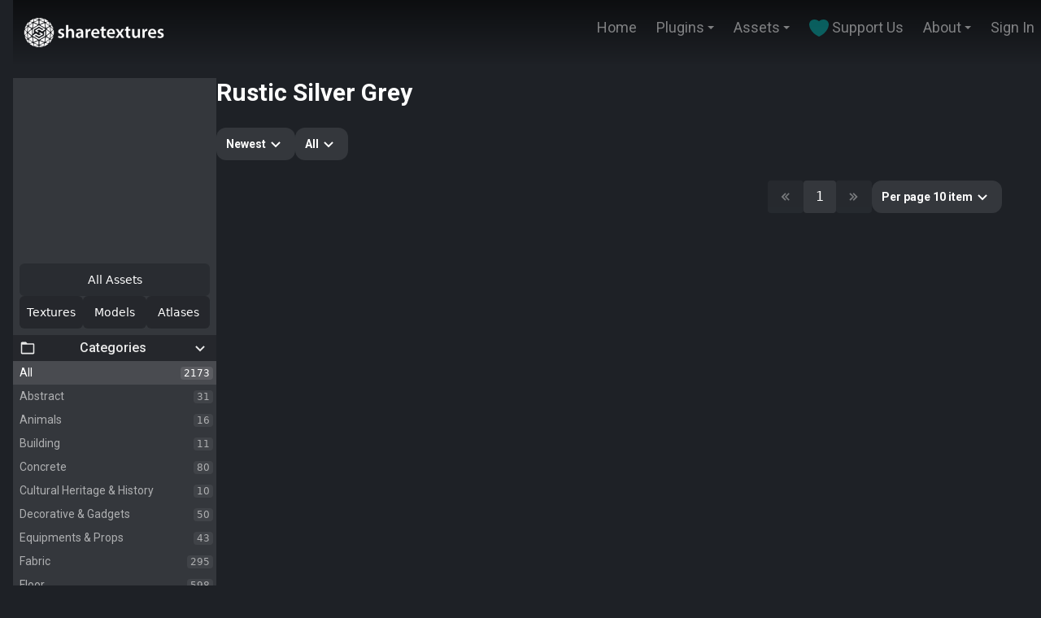

--- FILE ---
content_type: text/html; charset=utf-8
request_url: https://www.sharetextures.com/tag/rustic-silver-grey
body_size: 11372
content:
<!DOCTYPE html><html lang="en"><head><meta charSet="utf-8"/><meta name="viewport" content="width=device-width"/><meta name="author" content="Share Textures"/><link rel="icon" type="image/png" href="/favicon.png"/><link rel="apple-touch-icon" sizes="57x57" href="/apple-touch-icon.png"/><meta name="tex1:display-name" content="ShareTextures Free CC0 Textures &amp; Models"/><meta name="tex1:display-domain" content="Sharetextures.com"/><meta name="tex1:patreon" content="sharetextures"/><meta name="tex1:twitter" content="ShareTextures"/><meta name="tex1:instagram" content="ShareTextures"/><meta name="tex1:icon" content="https://www.sharetextures.com/favicon.png"/><meta name="tex1:logo" content="https://www.sharetextures.com/logo.png"/><meta name="theme-color" content="#1E2126"/><meta name="google-site-verification" content="pEx5wXzdnkT8WGmgR0jveIzWgGoMa5dDQH43DR26atY"/><meta name="p:domain_verify" content="ca6d3d206f37b699b7d6913f06cbe224"/><meta name="yandex-verification" content="8e95dabc546aaf58"/><meta property="fb:pages" content="334656700691999"/><meta property="og:site_name" content="ShareTextures.com"/><meta property="og:locale" content="en_US"/><meta name="robots" content="max-image-preview:large"/><link rel="alternate" type="application/rss+xml" href="https://www.sharetextures.com/feed"/><script type="application/ld+json">{"@context":"http://schema.org","@type":"Organization","legalName":"ShareTextures.com","slogan":"Free PBR and CC0 Textures & Models","foundingDate":"2018-10-01","url":"https://www.sharetextures.com","contactPoint":[{"@type":"ContactPoint","email":"info@sharetextures.com","contactType":"e-mail","url":"https://www.sharetextures.com/about"}],"logo":"https://www.sharetextures.com/logo.png","sameAs":["https://www.facebook.com/sharetexture","https://www.patreon.com/sharetextures","https://www.twitter.com/sharetextures","https://www.youtube.com/channel/UCAZr-dcqxnZo_7Iu991AnMw","https://www.reddit.com/user/ShareTexture"]}</script><script type="application/ld+json">{"@context":"http://schema.org","@type":"WebSite","url":"https://www.sharetextures.com","potentialAction":{"@type":"SearchAction","target":"https://www.sharetextures.com/assets?q={search_term_string}","query-input":"required name=search_term_string"}}</script><link rel="canonical" href="https://www.sharetextures.com/tag/rustic-silver-grey"/><title>rustic silver grey Textures &amp; 3D Models</title><meta name="description" content="Find the best free rustic silver grey textures and models. Download all PBR textures and free 3D models and use them even for commercial projects."/><meta property="og:url" content="https://www.sharetextures.com/tag/rustic-silver-grey"/><meta property="og:type" content="product"/><meta property="og:title" content="rustic silver grey Textures &amp; 3D Models"/><meta property="og:description" content="Free rustic silver grey textures and models. Download all PBR textures and free 3D models and use them even for commercial projects."/><script type="application/ld+json">{"@context":"https://schema.org","@type":"Collection","@id":"https://www.sharetextures.com/tag/rustic-silver-grey#image-gallery","url":"https://www.sharetextures.com/tag/rustic-silver-grey","description":"Free rustic silver grey. Download all PBR textures and 3D models and use them even for commercial projects.","mainEntityOfPage":{"@type":"WebPage","@id":"https://www.sharetextures.com/tag/rustic-silver-grey"},"hasPart":[{"@type":"ImageObject","@id":"https://images.sharetextures.com/u/silver_grey_marble.webp","contentUrl":"https://images.sharetextures.com/u/silver_grey_marble.webp","name":"Rustic Silver Grey Travertine","license":"https://www.sharetextures.com/p/license","creator":{"@type":"Organization","name":"ShareTextures"}}],"isPartOf":{"@type":"CreativeWork","@id":"https://www.sharetextures.com/tag/rustic-silver-grey#creativework"},"publisher":{"@type":"Organization","name":"ShareTextures","logo":{"@type":"ImageObject","url":"https://www.sharetextures.com/logo.png"}}}</script><link rel="preload" as="image" imageSrcSet="/_next/image?url=https%3A%2F%2Fimages.sharetextures.com%2Fu%2Fsilver_grey_marble-min.webp&amp;w=128&amp;q=75 128w, /_next/image?url=https%3A%2F%2Fimages.sharetextures.com%2Fu%2Fsilver_grey_marble-min.webp&amp;w=256&amp;q=75 256w, /_next/image?url=https%3A%2F%2Fimages.sharetextures.com%2Fu%2Fsilver_grey_marble-min.webp&amp;w=384&amp;q=75 384w, /_next/image?url=https%3A%2F%2Fimages.sharetextures.com%2Fu%2Fsilver_grey_marble-min.webp&amp;w=512&amp;q=75 512w, /_next/image?url=https%3A%2F%2Fimages.sharetextures.com%2Fu%2Fsilver_grey_marble-min.webp&amp;w=640&amp;q=75 640w, /_next/image?url=https%3A%2F%2Fimages.sharetextures.com%2Fu%2Fsilver_grey_marble-min.webp&amp;w=750&amp;q=75 750w, /_next/image?url=https%3A%2F%2Fimages.sharetextures.com%2Fu%2Fsilver_grey_marble-min.webp&amp;w=828&amp;q=75 828w, /_next/image?url=https%3A%2F%2Fimages.sharetextures.com%2Fu%2Fsilver_grey_marble-min.webp&amp;w=1080&amp;q=75 1080w, /_next/image?url=https%3A%2F%2Fimages.sharetextures.com%2Fu%2Fsilver_grey_marble-min.webp&amp;w=1280&amp;q=75 1280w" imageSizes="(max-width: 768px) 100vw, (max-width: 1280px) 50vw, 20vw" fetchpriority="high"/><meta name="next-head-count" content="32"/><link rel="preconnect" href="https://images.sharetextures.com"/><link rel="dns-prefetch" href="https://pagead2.googlesyndication.com"/><link rel="dns-prefetch" href="https://www.googletagmanager.com"/><link rel="preload" href="/_next/static/media/47cbc4e2adbc5db9-s.p.woff2" as="font" type="font/woff2" crossorigin="anonymous" data-next-font="size-adjust"/><link rel="preload" href="/_next/static/css/365cc793d93fd562.css" as="style"/><link rel="stylesheet" href="/_next/static/css/365cc793d93fd562.css" data-n-g=""/><noscript data-n-css=""></noscript><script defer="" nomodule="" src="/_next/static/chunks/polyfills-42372ed130431b0a.js"></script><script src="/_next/static/chunks/webpack-59c5c889f52620d6.js" defer=""></script><script src="/_next/static/chunks/framework-64ad27b21261a9ce.js" defer=""></script><script src="/_next/static/chunks/main-61c7980c1f091c13.js" defer=""></script><script src="/_next/static/chunks/pages/_app-d81d5924690f53c7.js" defer=""></script><script src="/_next/static/chunks/61-8a649f57ddc679b7.js" defer=""></script><script src="/_next/static/chunks/211-0bbcdb2ce8cc90e4.js" defer=""></script><script src="/_next/static/chunks/82-22ca8cb10af99caf.js" defer=""></script><script src="/_next/static/chunks/755-2474e92729fe2d40.js" defer=""></script><script src="/_next/static/chunks/pages/tag/%5Bslug%5D-24db6f979c867ffa.js" defer=""></script><script src="/_next/static/VrhnKcKJZo30Pv5LC5h25/_buildManifest.js" defer=""></script><script src="/_next/static/VrhnKcKJZo30Pv5LC5h25/_ssgManifest.js" defer=""></script></head><body><div id="__next"><main class="__variable_0cb770"><div class="flex flex-col justify-between w-full min-h-screen box-border px-4"><div class="flex justify-center items-start w-full py-5 fixed z-50 transition-all duration-500 ease-in-out bg-defaults-gray-950" style="--header-gradient-start:rgba(0, 0, 0, 0.58);background:linear-gradient(180deg, var(--header-gradient-start) 0%, rgba(0, 0, 0, 0) 100%)"><div class="flex w-full px-3 justify-between items-start text-white"><a href="/"><div class="cursor-pointer select-none"><img alt="Logo of sharetextures" loading="lazy" width="178" height="40" decoding="async" data-nimg="1" style="color:transparent;max-width:100%;height:auto" srcSet="/_next/image?url=%2Flogo.webp&amp;w=256&amp;q=75 1x, /_next/image?url=%2Flogo.webp&amp;w=384&amp;q=75 2x" src="/_next/image?url=%2Flogo.webp&amp;w=384&amp;q=75"/></div></a><div class="flex lg:hidden relative z-20"><div aria-hidden="true" class="absolute z-40 top-0 right-0 flex justify-center items-center select-none cursor-pointer w-16 h-16 rounded-2xl bg-defaults-white backdrop-blur bg-opacity-30"><svg width="32" height="32" fill="none" xmlns="http://www.w3.org/2000/svg" viewBox="0 0 64 64"><path fill-rule="evenodd" clip-rule="evenodd" d="M9.6 22.4a3.2 3.2 0 0 1 3.2-3.2h38.4a3.2 3.2 0 1 1 0 6.4H12.8a3.2 3.2 0 0 1-3.2-3.2ZM9.6 41.6a3.2 3.2 0 0 1 3.2-3.2h38.4a3.2 3.2 0 1 1 0 6.4H12.8a3.2 3.2 0 0 1-3.2-3.2Z" fill="#fff"></path></svg></div></div></div></div><div class="w-full h-full box-border flex flex-col justify-center items-center py-24"><div class="flex pr-8 w-full flex-col lg:flex-row gap-16"><div class="hidden lg:flex flex-col bg-slate-900 z-20 fixed overflow-y-auto overflow-x-hidden" style="width:250px;max-width:250px;min-width:250px;top:96px;height:calc(100vh - 96px)"><div class="flex flex-col bg-defaults-gray-600 outline-none"><div class="flex-shrink-0"><div id="ezoic-pub-ad-placeholder-114" class="hidden lg:flex w-full align-middle items-center py-4 justify-center" style="width:100%;min-height:220px;height:220px"><div class="bg-defaults-gray-700 rounded animate-pulse" style="width:220px;height:220px"></div></div><div class="flex flex-col gap-2 p-2 item-center"><a href="/assets" class="relative h-10 flex items-center justify-center overflow-hidden rounded-md text-defaults-white text-sm font-medium group bg-defaults-gray-800"><span class="relative z-10">All Assets</span><span class="absolute inset-0"><span class="absolute left-0 top-0 w-full h-full bg-defaults-red-500 -translate-x-full transform transition-transform duration-500 group-hover:translate-x-0"></span></span></a><div class="flex gap-2"><a href="/textures" class="relative flex-1 h-10 flex items-center justify-center overflow-hidden rounded-md text-defaults-white text-sm font-medium group bg-defaults-gray-900"><span class="relative z-10">Textures</span><span class="absolute inset-0"><span class="absolute left-0 top-0 w-full h-full bg-defaults-main -translate-x-full transform transition-transform duration-500 group-hover:translate-x-0"></span></span></a><a href="/models" class="relative flex-1 h-10 flex items-center justify-center overflow-hidden rounded-md text-defaults-white text-sm font-medium group bg-defaults-gray-900"><span class="relative z-10">Models</span><span class="absolute inset-0"><span class="absolute left-0 top-0 w-full h-full bg-defaults-main -translate-x-full transform transition-transform duration-500 group-hover:translate-x-0"></span></span></a><a href="/atlases" class="relative flex-1 h-10 flex items-center justify-center overflow-hidden rounded-md text-defaults-white text-sm font-medium group bg-defaults-gray-900"><span class="relative z-10">Atlases</span><span class="absolute inset-0"><span class="absolute left-0 top-0 w-full h-full bg-defaults-main -translate-x-full transform transition-transform duration-500 group-hover:translate-x-0"></span></span></a></div></div></div><div class="flex flex-col w-full "><div aria-hidden="true" class="flex justify-between items-center gap-4 bg-defaults-gray-900 text-defaults-gray-200 select-none cursor-pointer px-2 py-1 flex-shrink-0"><svg width="20" height="20" fill="currentColor" xmlns="http://www.w3.org/2000/svg" viewBox="0 0 64 64"><path d="M53.333 13.333H30.437l-4.552-4.552A2.659 2.659 0 0 0 24 8H10.667a5.339 5.339 0 0 0-5.334 5.333v37.334A5.339 5.339 0 0 0 10.667 56h42.666a5.339 5.339 0 0 0 5.334-5.333v-32a5.339 5.339 0 0 0-5.334-5.334ZM10.667 50.667v-32h42.666l.006 32H10.667Z"></path></svg><div class="font-lato font-medium text-defaults-gray-200 text-base"><span>Categories</span></div><div class="transition-transform duration-300 ease-in-out rotate-0"><svg width="24" height="24" fill="currentColor" xmlns="http://www.w3.org/2000/svg" viewBox="0 0 64 64"><path d="M43.448 24.781 32 36.23 20.552 24.781l-3.77 3.77L32 43.772l15.219-15.22-3.771-3.77Z"></path></svg></div></div><div class="flex flex-col text-defaults-white"><div><div aria-hidden="true" class="flex justify-between items-center text-[14px] w-full py-1 pl-2 pr-1 box-border cursor-pointer transition-all duration-300 ease-in-out hover:opacity-100 opacity-100 bg-defaults-white bg-opacity-10"><div class="font-roboto"><span>All</span></div><div class="px-1 bg-defaults-white text-xs bg-opacity-10 rounded select-none"><span>2173</span></div></div><div aria-hidden="true" class="flex justify-between items-center text-[14px] w-full py-1 pl-2 pr-1 box-border cursor-pointer transition-all duration-300 ease-in-out hover:opacity-100 opacity-60"><div class="font-roboto"><span>Abstract</span></div><div class="px-1 bg-defaults-white text-xs bg-opacity-10 rounded select-none"><span>31</span></div></div><div aria-hidden="true" class="flex justify-between items-center text-[14px] w-full py-1 pl-2 pr-1 box-border cursor-pointer transition-all duration-300 ease-in-out hover:opacity-100 opacity-60"><div class="font-roboto"><span>Animals</span></div><div class="px-1 bg-defaults-white text-xs bg-opacity-10 rounded select-none"><span>16</span></div></div><div aria-hidden="true" class="flex justify-between items-center text-[14px] w-full py-1 pl-2 pr-1 box-border cursor-pointer transition-all duration-300 ease-in-out hover:opacity-100 opacity-60"><div class="font-roboto"><span>Building</span></div><div class="px-1 bg-defaults-white text-xs bg-opacity-10 rounded select-none"><span>11</span></div></div><div aria-hidden="true" class="flex justify-between items-center text-[14px] w-full py-1 pl-2 pr-1 box-border cursor-pointer transition-all duration-300 ease-in-out hover:opacity-100 opacity-60"><div class="font-roboto"><span>Concrete</span></div><div class="px-1 bg-defaults-white text-xs bg-opacity-10 rounded select-none"><span>80</span></div></div><div aria-hidden="true" class="flex justify-between items-center text-[14px] w-full py-1 pl-2 pr-1 box-border cursor-pointer transition-all duration-300 ease-in-out hover:opacity-100 opacity-60"><div class="font-roboto"><span>Cultural Heritage &amp; History</span></div><div class="px-1 bg-defaults-white text-xs bg-opacity-10 rounded select-none"><span>10</span></div></div><div aria-hidden="true" class="flex justify-between items-center text-[14px] w-full py-1 pl-2 pr-1 box-border cursor-pointer transition-all duration-300 ease-in-out hover:opacity-100 opacity-60"><div class="font-roboto"><span>Decorative &amp; Gadgets</span></div><div class="px-1 bg-defaults-white text-xs bg-opacity-10 rounded select-none"><span>50</span></div></div><div aria-hidden="true" class="flex justify-between items-center text-[14px] w-full py-1 pl-2 pr-1 box-border cursor-pointer transition-all duration-300 ease-in-out hover:opacity-100 opacity-60"><div class="font-roboto"><span>Equipments &amp; Props</span></div><div class="px-1 bg-defaults-white text-xs bg-opacity-10 rounded select-none"><span>43</span></div></div><div aria-hidden="true" class="flex justify-between items-center text-[14px] w-full py-1 pl-2 pr-1 box-border cursor-pointer transition-all duration-300 ease-in-out hover:opacity-100 opacity-60"><div class="font-roboto"><span>Fabric</span></div><div class="px-1 bg-defaults-white text-xs bg-opacity-10 rounded select-none"><span>295</span></div></div><div aria-hidden="true" class="flex justify-between items-center text-[14px] w-full py-1 pl-2 pr-1 box-border cursor-pointer transition-all duration-300 ease-in-out hover:opacity-100 opacity-60"><div class="font-roboto"><span>Floor</span></div><div class="px-1 bg-defaults-white text-xs bg-opacity-10 rounded select-none"><span>598</span></div></div><div aria-hidden="true" class="flex justify-between items-center text-[14px] w-full py-1 pl-2 pr-1 box-border cursor-pointer transition-all duration-300 ease-in-out hover:opacity-100 opacity-60"><div class="font-roboto"><span>Foliage</span></div><div class="px-1 bg-defaults-white text-xs bg-opacity-10 rounded select-none"><span>10</span></div></div><div aria-hidden="true" class="flex justify-between items-center text-[14px] w-full py-1 pl-2 pr-1 box-border cursor-pointer transition-all duration-300 ease-in-out hover:opacity-100 opacity-60"><div class="font-roboto"><span>Food</span></div><div class="px-1 bg-defaults-white text-xs bg-opacity-10 rounded select-none"><span>41</span></div></div><div aria-hidden="true" class="flex justify-between items-center text-[14px] w-full py-1 pl-2 pr-1 box-border cursor-pointer transition-all duration-300 ease-in-out hover:opacity-100 opacity-60"><div class="font-roboto"><span>Fruits &amp; Vegetables</span></div><div class="px-1 bg-defaults-white text-xs bg-opacity-10 rounded select-none"><span>19</span></div></div><div aria-hidden="true" class="flex justify-between items-center text-[14px] w-full py-1 pl-2 pr-1 box-border cursor-pointer transition-all duration-300 ease-in-out hover:opacity-100 opacity-60"><div class="font-roboto"><span>Furniture &amp; Home</span></div><div class="px-1 bg-defaults-white text-xs bg-opacity-10 rounded select-none"><span>151</span></div></div><div aria-hidden="true" class="flex justify-between items-center text-[14px] w-full py-1 pl-2 pr-1 box-border cursor-pointer transition-all duration-300 ease-in-out hover:opacity-100 opacity-60"><div class="font-roboto"><span>Gems</span></div><div class="px-1 bg-defaults-white text-xs bg-opacity-10 rounded select-none"><span>2</span></div></div><div aria-hidden="true" class="flex justify-between items-center text-[14px] w-full py-1 pl-2 pr-1 box-border cursor-pointer transition-all duration-300 ease-in-out hover:opacity-100 opacity-60"><div class="font-roboto"><span>Ground</span></div><div class="px-1 bg-defaults-white text-xs bg-opacity-10 rounded select-none"><span>58</span></div></div><div aria-hidden="true" class="flex justify-between items-center text-[14px] w-full py-1 pl-2 pr-1 box-border cursor-pointer transition-all duration-300 ease-in-out hover:opacity-100 opacity-60"><div class="font-roboto"><span>Lumion</span></div><div class="px-1 bg-defaults-white text-xs bg-opacity-10 rounded select-none"><span>3</span></div></div><div aria-hidden="true" class="flex justify-between items-center text-[14px] w-full py-1 pl-2 pr-1 box-border cursor-pointer transition-all duration-300 ease-in-out hover:opacity-100 opacity-60"><div class="font-roboto"><span>Metal</span></div><div class="px-1 bg-defaults-white text-xs bg-opacity-10 rounded select-none"><span>55</span></div></div><div aria-hidden="true" class="flex justify-between items-center text-[14px] w-full py-1 pl-2 pr-1 box-border cursor-pointer transition-all duration-300 ease-in-out hover:opacity-100 opacity-60"><div class="font-roboto"><span>Nature</span></div><div class="px-1 bg-defaults-white text-xs bg-opacity-10 rounded select-none"><span>33</span></div></div><div aria-hidden="true" class="flex justify-between items-center text-[14px] w-full py-1 pl-2 pr-1 box-border cursor-pointer transition-all duration-300 ease-in-out hover:opacity-100 opacity-60"><div class="font-roboto"><span>Nature Elements</span></div><div class="px-1 bg-defaults-white text-xs bg-opacity-10 rounded select-none"><span>34</span></div></div><div aria-hidden="true" class="flex justify-between items-center text-[14px] w-full py-1 pl-2 pr-1 box-border cursor-pointer transition-all duration-300 ease-in-out hover:opacity-100 opacity-60"><div class="font-roboto"><span>Other</span></div><div class="px-1 bg-defaults-white text-xs bg-opacity-10 rounded select-none"><span>20</span></div></div><div aria-hidden="true" class="flex justify-between items-center text-[14px] w-full py-1 pl-2 pr-1 box-border cursor-pointer transition-all duration-300 ease-in-out hover:opacity-100 opacity-60"><div class="font-roboto"><span>Plaster</span></div><div class="px-1 bg-defaults-white text-xs bg-opacity-10 rounded select-none"><span>55</span></div></div><div aria-hidden="true" class="flex justify-between items-center text-[14px] w-full py-1 pl-2 pr-1 box-border cursor-pointer transition-all duration-300 ease-in-out hover:opacity-100 opacity-60"><div class="font-roboto"><span>Road</span></div><div class="px-1 bg-defaults-white text-xs bg-opacity-10 rounded select-none"><span>83</span></div></div><div aria-hidden="true" class="flex justify-between items-center text-[14px] w-full py-1 pl-2 pr-1 box-border cursor-pointer transition-all duration-300 ease-in-out hover:opacity-100 opacity-60"><div class="font-roboto"><span>Roof</span></div><div class="px-1 bg-defaults-white text-xs bg-opacity-10 rounded select-none"><span>47</span></div></div><div aria-hidden="true" class="flex justify-between items-center text-[14px] w-full py-1 pl-2 pr-1 box-border cursor-pointer transition-all duration-300 ease-in-out hover:opacity-100 opacity-60"><div class="font-roboto"><span>SBSAR</span></div><div class="px-1 bg-defaults-white text-xs bg-opacity-10 rounded select-none"><span>6</span></div></div><div aria-hidden="true" class="flex justify-between items-center text-[14px] w-full py-1 pl-2 pr-1 box-border cursor-pointer transition-all duration-300 ease-in-out hover:opacity-100 opacity-60"><div class="font-roboto"><span>Sci-fi</span></div><div class="px-1 bg-defaults-white text-xs bg-opacity-10 rounded select-none"><span>1</span></div></div><div aria-hidden="true" class="flex justify-between items-center text-[14px] w-full py-1 pl-2 pr-1 box-border cursor-pointer transition-all duration-300 ease-in-out hover:opacity-100 opacity-60"><div class="font-roboto"><span>Surface Imperfection</span></div><div class="px-1 bg-defaults-white text-xs bg-opacity-10 rounded select-none"><span>37</span></div></div><div aria-hidden="true" class="flex justify-between items-center text-[14px] w-full py-1 pl-2 pr-1 box-border cursor-pointer transition-all duration-300 ease-in-out hover:opacity-100 opacity-60"><div class="font-roboto"><span>Unreal Engine</span></div><div class="px-1 bg-defaults-white text-xs bg-opacity-10 rounded select-none"><span>24</span></div></div><div aria-hidden="true" class="flex justify-between items-center text-[14px] w-full py-1 pl-2 pr-1 box-border cursor-pointer transition-all duration-300 ease-in-out hover:opacity-100 opacity-60"><div class="font-roboto"><span>Wall</span></div><div class="px-1 bg-defaults-white text-xs bg-opacity-10 rounded select-none"><span>133</span></div></div><div aria-hidden="true" class="flex justify-between items-center text-[14px] w-full py-1 pl-2 pr-1 box-border cursor-pointer transition-all duration-300 ease-in-out hover:opacity-100 opacity-60"><div class="font-roboto"><span>Weapons &amp; Military</span></div><div class="px-1 bg-defaults-white text-xs bg-opacity-10 rounded select-none"><span>11</span></div></div><div aria-hidden="true" class="flex justify-between items-center text-[14px] w-full py-1 pl-2 pr-1 box-border cursor-pointer transition-all duration-300 ease-in-out hover:opacity-100 opacity-60"><div class="font-roboto"><span>Wood</span></div><div class="px-1 bg-defaults-white text-xs bg-opacity-10 rounded select-none"><span>216</span></div></div></div></div></div></div></div><div class="flex flex-col lg:hidden w-full bg-slate-900 z-20"><div class="flex items-stretch mb-2 w-full"><div aria-hidden="true" class="flex justify-center items-center overflow-auto select-none cursor-pointer h-full box-border px-4 py-4 rounded-xl bg-defaults-white backdrop-blur text-defaults-white transition-all duration-300 ease-in-out bg-opacity-30"><div class="transition-all duration-300 ease-in-out transform rotate-0"><svg width="32" height="32" fill="currentColor" xmlns="http://www.w3.org/2000/svg" viewBox="0 0 64 64"><path d="M37.333 16a5.334 5.334 0 1 1-10.667 0 5.334 5.334 0 0 1 10.667 0ZM37.333 32a5.334 5.334 0 1 1-10.667 0 5.334 5.334 0 0 1 10.667 0ZM37.333 48a5.334 5.334 0 1 1-10.667 0 5.334 5.334 0 0 1 10.667 0Z"></path></svg></div></div></div><div class="ReactCollapse--collapse" style="height:0px;overflow:hidden" aria-hidden="true"><div class="ReactCollapse--content"><div class="flex flex-col bg-defaults-gray-600 outline-none"><div class="flex-shrink-0"><div id="ezoic-pub-ad-placeholder-114" class="hidden lg:flex w-full align-middle items-center py-4 justify-center" style="width:100%;min-height:220px;height:220px"><div class="bg-defaults-gray-700 rounded animate-pulse" style="width:220px;height:220px"></div></div><div class="flex flex-col gap-2 p-2 item-center"><a href="/assets" class="relative h-10 flex items-center justify-center overflow-hidden rounded-md text-defaults-white text-sm font-medium group bg-defaults-gray-800"><span class="relative z-10">All Assets</span><span class="absolute inset-0"><span class="absolute left-0 top-0 w-full h-full bg-defaults-red-500 -translate-x-full transform transition-transform duration-500 group-hover:translate-x-0"></span></span></a><div class="flex gap-2"><a href="/textures" class="relative flex-1 h-10 flex items-center justify-center overflow-hidden rounded-md text-defaults-white text-sm font-medium group bg-defaults-gray-900"><span class="relative z-10">Textures</span><span class="absolute inset-0"><span class="absolute left-0 top-0 w-full h-full bg-defaults-main -translate-x-full transform transition-transform duration-500 group-hover:translate-x-0"></span></span></a><a href="/models" class="relative flex-1 h-10 flex items-center justify-center overflow-hidden rounded-md text-defaults-white text-sm font-medium group bg-defaults-gray-900"><span class="relative z-10">Models</span><span class="absolute inset-0"><span class="absolute left-0 top-0 w-full h-full bg-defaults-main -translate-x-full transform transition-transform duration-500 group-hover:translate-x-0"></span></span></a><a href="/atlases" class="relative flex-1 h-10 flex items-center justify-center overflow-hidden rounded-md text-defaults-white text-sm font-medium group bg-defaults-gray-900"><span class="relative z-10">Atlases</span><span class="absolute inset-0"><span class="absolute left-0 top-0 w-full h-full bg-defaults-main -translate-x-full transform transition-transform duration-500 group-hover:translate-x-0"></span></span></a></div></div></div><div class="flex flex-col w-full "><div aria-hidden="true" class="flex justify-between items-center gap-4 bg-defaults-gray-900 text-defaults-gray-200 select-none cursor-pointer px-2 py-1 flex-shrink-0"><svg width="20" height="20" fill="currentColor" xmlns="http://www.w3.org/2000/svg" viewBox="0 0 64 64"><path d="M53.333 13.333H30.437l-4.552-4.552A2.659 2.659 0 0 0 24 8H10.667a5.339 5.339 0 0 0-5.334 5.333v37.334A5.339 5.339 0 0 0 10.667 56h42.666a5.339 5.339 0 0 0 5.334-5.333v-32a5.339 5.339 0 0 0-5.334-5.334ZM10.667 50.667v-32h42.666l.006 32H10.667Z"></path></svg><div class="font-lato font-medium text-defaults-gray-200 text-base"><span>Categories</span></div><div class="transition-transform duration-300 ease-in-out rotate-0"><svg width="24" height="24" fill="currentColor" xmlns="http://www.w3.org/2000/svg" viewBox="0 0 64 64"><path d="M43.448 24.781 32 36.23 20.552 24.781l-3.77 3.77L32 43.772l15.219-15.22-3.771-3.77Z"></path></svg></div></div><div class="flex flex-col text-defaults-white"><div><div aria-hidden="true" class="flex justify-between items-center text-[14px] w-full py-1 pl-2 pr-1 box-border cursor-pointer transition-all duration-300 ease-in-out hover:opacity-100 opacity-100 bg-defaults-white bg-opacity-10"><div class="font-roboto"><span>All</span></div><div class="px-1 bg-defaults-white text-xs bg-opacity-10 rounded select-none"><span>2173</span></div></div><div aria-hidden="true" class="flex justify-between items-center text-[14px] w-full py-1 pl-2 pr-1 box-border cursor-pointer transition-all duration-300 ease-in-out hover:opacity-100 opacity-60"><div class="font-roboto"><span>Abstract</span></div><div class="px-1 bg-defaults-white text-xs bg-opacity-10 rounded select-none"><span>31</span></div></div><div aria-hidden="true" class="flex justify-between items-center text-[14px] w-full py-1 pl-2 pr-1 box-border cursor-pointer transition-all duration-300 ease-in-out hover:opacity-100 opacity-60"><div class="font-roboto"><span>Animals</span></div><div class="px-1 bg-defaults-white text-xs bg-opacity-10 rounded select-none"><span>16</span></div></div><div aria-hidden="true" class="flex justify-between items-center text-[14px] w-full py-1 pl-2 pr-1 box-border cursor-pointer transition-all duration-300 ease-in-out hover:opacity-100 opacity-60"><div class="font-roboto"><span>Building</span></div><div class="px-1 bg-defaults-white text-xs bg-opacity-10 rounded select-none"><span>11</span></div></div><div aria-hidden="true" class="flex justify-between items-center text-[14px] w-full py-1 pl-2 pr-1 box-border cursor-pointer transition-all duration-300 ease-in-out hover:opacity-100 opacity-60"><div class="font-roboto"><span>Concrete</span></div><div class="px-1 bg-defaults-white text-xs bg-opacity-10 rounded select-none"><span>80</span></div></div><div aria-hidden="true" class="flex justify-between items-center text-[14px] w-full py-1 pl-2 pr-1 box-border cursor-pointer transition-all duration-300 ease-in-out hover:opacity-100 opacity-60"><div class="font-roboto"><span>Cultural Heritage &amp; History</span></div><div class="px-1 bg-defaults-white text-xs bg-opacity-10 rounded select-none"><span>10</span></div></div><div aria-hidden="true" class="flex justify-between items-center text-[14px] w-full py-1 pl-2 pr-1 box-border cursor-pointer transition-all duration-300 ease-in-out hover:opacity-100 opacity-60"><div class="font-roboto"><span>Decorative &amp; Gadgets</span></div><div class="px-1 bg-defaults-white text-xs bg-opacity-10 rounded select-none"><span>50</span></div></div><div aria-hidden="true" class="flex justify-between items-center text-[14px] w-full py-1 pl-2 pr-1 box-border cursor-pointer transition-all duration-300 ease-in-out hover:opacity-100 opacity-60"><div class="font-roboto"><span>Equipments &amp; Props</span></div><div class="px-1 bg-defaults-white text-xs bg-opacity-10 rounded select-none"><span>43</span></div></div><div aria-hidden="true" class="flex justify-between items-center text-[14px] w-full py-1 pl-2 pr-1 box-border cursor-pointer transition-all duration-300 ease-in-out hover:opacity-100 opacity-60"><div class="font-roboto"><span>Fabric</span></div><div class="px-1 bg-defaults-white text-xs bg-opacity-10 rounded select-none"><span>295</span></div></div><div aria-hidden="true" class="flex justify-between items-center text-[14px] w-full py-1 pl-2 pr-1 box-border cursor-pointer transition-all duration-300 ease-in-out hover:opacity-100 opacity-60"><div class="font-roboto"><span>Floor</span></div><div class="px-1 bg-defaults-white text-xs bg-opacity-10 rounded select-none"><span>598</span></div></div><div aria-hidden="true" class="flex justify-between items-center text-[14px] w-full py-1 pl-2 pr-1 box-border cursor-pointer transition-all duration-300 ease-in-out hover:opacity-100 opacity-60"><div class="font-roboto"><span>Foliage</span></div><div class="px-1 bg-defaults-white text-xs bg-opacity-10 rounded select-none"><span>10</span></div></div><div aria-hidden="true" class="flex justify-between items-center text-[14px] w-full py-1 pl-2 pr-1 box-border cursor-pointer transition-all duration-300 ease-in-out hover:opacity-100 opacity-60"><div class="font-roboto"><span>Food</span></div><div class="px-1 bg-defaults-white text-xs bg-opacity-10 rounded select-none"><span>41</span></div></div><div aria-hidden="true" class="flex justify-between items-center text-[14px] w-full py-1 pl-2 pr-1 box-border cursor-pointer transition-all duration-300 ease-in-out hover:opacity-100 opacity-60"><div class="font-roboto"><span>Fruits &amp; Vegetables</span></div><div class="px-1 bg-defaults-white text-xs bg-opacity-10 rounded select-none"><span>19</span></div></div><div aria-hidden="true" class="flex justify-between items-center text-[14px] w-full py-1 pl-2 pr-1 box-border cursor-pointer transition-all duration-300 ease-in-out hover:opacity-100 opacity-60"><div class="font-roboto"><span>Furniture &amp; Home</span></div><div class="px-1 bg-defaults-white text-xs bg-opacity-10 rounded select-none"><span>151</span></div></div><div aria-hidden="true" class="flex justify-between items-center text-[14px] w-full py-1 pl-2 pr-1 box-border cursor-pointer transition-all duration-300 ease-in-out hover:opacity-100 opacity-60"><div class="font-roboto"><span>Gems</span></div><div class="px-1 bg-defaults-white text-xs bg-opacity-10 rounded select-none"><span>2</span></div></div><div aria-hidden="true" class="flex justify-between items-center text-[14px] w-full py-1 pl-2 pr-1 box-border cursor-pointer transition-all duration-300 ease-in-out hover:opacity-100 opacity-60"><div class="font-roboto"><span>Ground</span></div><div class="px-1 bg-defaults-white text-xs bg-opacity-10 rounded select-none"><span>58</span></div></div><div aria-hidden="true" class="flex justify-between items-center text-[14px] w-full py-1 pl-2 pr-1 box-border cursor-pointer transition-all duration-300 ease-in-out hover:opacity-100 opacity-60"><div class="font-roboto"><span>Lumion</span></div><div class="px-1 bg-defaults-white text-xs bg-opacity-10 rounded select-none"><span>3</span></div></div><div aria-hidden="true" class="flex justify-between items-center text-[14px] w-full py-1 pl-2 pr-1 box-border cursor-pointer transition-all duration-300 ease-in-out hover:opacity-100 opacity-60"><div class="font-roboto"><span>Metal</span></div><div class="px-1 bg-defaults-white text-xs bg-opacity-10 rounded select-none"><span>55</span></div></div><div aria-hidden="true" class="flex justify-between items-center text-[14px] w-full py-1 pl-2 pr-1 box-border cursor-pointer transition-all duration-300 ease-in-out hover:opacity-100 opacity-60"><div class="font-roboto"><span>Nature</span></div><div class="px-1 bg-defaults-white text-xs bg-opacity-10 rounded select-none"><span>33</span></div></div><div aria-hidden="true" class="flex justify-between items-center text-[14px] w-full py-1 pl-2 pr-1 box-border cursor-pointer transition-all duration-300 ease-in-out hover:opacity-100 opacity-60"><div class="font-roboto"><span>Nature Elements</span></div><div class="px-1 bg-defaults-white text-xs bg-opacity-10 rounded select-none"><span>34</span></div></div><div aria-hidden="true" class="flex justify-between items-center text-[14px] w-full py-1 pl-2 pr-1 box-border cursor-pointer transition-all duration-300 ease-in-out hover:opacity-100 opacity-60"><div class="font-roboto"><span>Other</span></div><div class="px-1 bg-defaults-white text-xs bg-opacity-10 rounded select-none"><span>20</span></div></div><div aria-hidden="true" class="flex justify-between items-center text-[14px] w-full py-1 pl-2 pr-1 box-border cursor-pointer transition-all duration-300 ease-in-out hover:opacity-100 opacity-60"><div class="font-roboto"><span>Plaster</span></div><div class="px-1 bg-defaults-white text-xs bg-opacity-10 rounded select-none"><span>55</span></div></div><div aria-hidden="true" class="flex justify-between items-center text-[14px] w-full py-1 pl-2 pr-1 box-border cursor-pointer transition-all duration-300 ease-in-out hover:opacity-100 opacity-60"><div class="font-roboto"><span>Road</span></div><div class="px-1 bg-defaults-white text-xs bg-opacity-10 rounded select-none"><span>83</span></div></div><div aria-hidden="true" class="flex justify-between items-center text-[14px] w-full py-1 pl-2 pr-1 box-border cursor-pointer transition-all duration-300 ease-in-out hover:opacity-100 opacity-60"><div class="font-roboto"><span>Roof</span></div><div class="px-1 bg-defaults-white text-xs bg-opacity-10 rounded select-none"><span>47</span></div></div><div aria-hidden="true" class="flex justify-between items-center text-[14px] w-full py-1 pl-2 pr-1 box-border cursor-pointer transition-all duration-300 ease-in-out hover:opacity-100 opacity-60"><div class="font-roboto"><span>SBSAR</span></div><div class="px-1 bg-defaults-white text-xs bg-opacity-10 rounded select-none"><span>6</span></div></div><div aria-hidden="true" class="flex justify-between items-center text-[14px] w-full py-1 pl-2 pr-1 box-border cursor-pointer transition-all duration-300 ease-in-out hover:opacity-100 opacity-60"><div class="font-roboto"><span>Sci-fi</span></div><div class="px-1 bg-defaults-white text-xs bg-opacity-10 rounded select-none"><span>1</span></div></div><div aria-hidden="true" class="flex justify-between items-center text-[14px] w-full py-1 pl-2 pr-1 box-border cursor-pointer transition-all duration-300 ease-in-out hover:opacity-100 opacity-60"><div class="font-roboto"><span>Surface Imperfection</span></div><div class="px-1 bg-defaults-white text-xs bg-opacity-10 rounded select-none"><span>37</span></div></div><div aria-hidden="true" class="flex justify-between items-center text-[14px] w-full py-1 pl-2 pr-1 box-border cursor-pointer transition-all duration-300 ease-in-out hover:opacity-100 opacity-60"><div class="font-roboto"><span>Unreal Engine</span></div><div class="px-1 bg-defaults-white text-xs bg-opacity-10 rounded select-none"><span>24</span></div></div><div aria-hidden="true" class="flex justify-between items-center text-[14px] w-full py-1 pl-2 pr-1 box-border cursor-pointer transition-all duration-300 ease-in-out hover:opacity-100 opacity-60"><div class="font-roboto"><span>Wall</span></div><div class="px-1 bg-defaults-white text-xs bg-opacity-10 rounded select-none"><span>133</span></div></div><div aria-hidden="true" class="flex justify-between items-center text-[14px] w-full py-1 pl-2 pr-1 box-border cursor-pointer transition-all duration-300 ease-in-out hover:opacity-100 opacity-60"><div class="font-roboto"><span>Weapons &amp; Military</span></div><div class="px-1 bg-defaults-white text-xs bg-opacity-10 rounded select-none"><span>11</span></div></div><div aria-hidden="true" class="flex justify-between items-center text-[14px] w-full py-1 pl-2 pr-1 box-border cursor-pointer transition-all duration-300 ease-in-out hover:opacity-100 opacity-60"><div class="font-roboto"><span>Wood</span></div><div class="px-1 bg-defaults-white text-xs bg-opacity-10 rounded select-none"><span>216</span></div></div></div></div></div></div></div></div></div><div class="hidden lg:block flex-shrink-0" style="width:250px;min-width:250px"></div><div class="flex flex-col w-full h-full gap-10"><div class="flex justify-between items-center flex-wrap text-defaults-white font-lato gap-8"><div><h1 class="text-3xl font-bold capitalize">Rustic Silver Grey</h1></div><div class="flex flex-wrap items-center gap-4 w-full xl:w-auto"><div class="flex relative justify-center text-sm items-center transition-all duration-300 ease-in-out text-defaults-white font-lato select-none w-full lg:w-auto h-full items-start relative bg-defaults-gray-600 rounded-xl hover:rounded hover:bg-defaults-gray-700" style="min-width:7px"><div aria-hidden="true" class="flex w-full justify-between items-center gap-3 font-semibold py-2 px-3 cursor-pointer"><span>Please select</span><div class="transition-all duration-500 ease-in-out transform rotate-0"><svg width="24" height="24" fill="currentColor" xmlns="http://www.w3.org/2000/svg" viewBox="0 0 64 64"><path d="M43.448 24.781 32 36.23 20.552 24.781l-3.77 3.77L32 43.772l15.219-15.22-3.771-3.77Z"></path></svg></div></div></div><div class="flex relative justify-center text-sm items-center transition-all duration-300 ease-in-out text-defaults-white font-lato select-none w-full lg:w-auto h-full items-start relative bg-defaults-gray-600 rounded-xl hover:rounded hover:bg-defaults-gray-700" style="min-width:1.5px"><div aria-hidden="true" class="flex w-full justify-between items-center gap-3 font-semibold py-2 px-3 cursor-pointer"><span>Please select</span><div class="transition-all duration-500 ease-in-out transform rotate-0"><svg width="24" height="24" fill="currentColor" xmlns="http://www.w3.org/2000/svg" viewBox="0 0 64 64"><path d="M43.448 24.781 32 36.23 20.552 24.781l-3.77 3.77L32 43.772l15.219-15.22-3.771-3.77Z"></path></svg></div></div></div><div class="hidden lg:block flex-shrink-0 overflow-hidden" style="width:728px;height:90px;max-width:100%"></div></div></div><div class="flex flex-col gap-5 w-full" style="min-height:800px"><div class="grid grid-cols-1 gap-5 md:grid-cols-2 xl:grid-cols-5 w-full box-border "><div class="flex flex-col relative gap-4 p-0 aspect-square hover:scale-105 group duration-500"><div class="relative w-full rounded-xl duration-500 overflow-hidden"><a href="/textures/wall/rustic-silver-grey"><div class="relative w-full aspect-square has-tooltip"><div class="absolute inset-0 flex items-center justify-center z-20 pointer-events-none"><div class="text-defaults-white cursor-pointer items-center transition duration-100 justify-center place-content-center font-bold text-xl drop-shadow-[0_1.2px_1.2px_rgba(0,0,0,0.9)] px-6 py-3 tooltip text-center">Rustic Silver Grey Travertine<span class="flex text-sm font-normal text-center justify-center">7 years ago</span></div></div><img alt="Rustic Silver Grey Travertine" fetchpriority="high" loading="eager" decoding="async" data-nimg="fill" class="object-cover rounded cursor-pointer" style="position:absolute;height:100%;width:100%;left:0;top:0;right:0;bottom:0;color:transparent" sizes="(max-width: 768px) 100vw, (max-width: 1280px) 50vw, 20vw" srcSet="/_next/image?url=https%3A%2F%2Fimages.sharetextures.com%2Fu%2Fsilver_grey_marble-min.webp&amp;w=128&amp;q=75 128w, /_next/image?url=https%3A%2F%2Fimages.sharetextures.com%2Fu%2Fsilver_grey_marble-min.webp&amp;w=256&amp;q=75 256w, /_next/image?url=https%3A%2F%2Fimages.sharetextures.com%2Fu%2Fsilver_grey_marble-min.webp&amp;w=384&amp;q=75 384w, /_next/image?url=https%3A%2F%2Fimages.sharetextures.com%2Fu%2Fsilver_grey_marble-min.webp&amp;w=512&amp;q=75 512w, /_next/image?url=https%3A%2F%2Fimages.sharetextures.com%2Fu%2Fsilver_grey_marble-min.webp&amp;w=640&amp;q=75 640w, /_next/image?url=https%3A%2F%2Fimages.sharetextures.com%2Fu%2Fsilver_grey_marble-min.webp&amp;w=750&amp;q=75 750w, /_next/image?url=https%3A%2F%2Fimages.sharetextures.com%2Fu%2Fsilver_grey_marble-min.webp&amp;w=828&amp;q=75 828w, /_next/image?url=https%3A%2F%2Fimages.sharetextures.com%2Fu%2Fsilver_grey_marble-min.webp&amp;w=1080&amp;q=75 1080w, /_next/image?url=https%3A%2F%2Fimages.sharetextures.com%2Fu%2Fsilver_grey_marble-min.webp&amp;w=1280&amp;q=75 1280w" src="/_next/image?url=https%3A%2F%2Fimages.sharetextures.com%2Fu%2Fsilver_grey_marble-min.webp&amp;w=1280&amp;q=75"/></div></a><div class="absolute max-w-full flex flex-wrap top-1 right-1 z-20"></div></div></div></div><div class="w-full justify-end flex gap-4 flex-wrap"><div class="flex gap-1.5"><button type="button" class="bg-defaults-gray-600 min-w-[40px] px-3 py-2 rounded text-defaults-white cursor-pointer select-none hover:opacity-100 opacity-40 cursor-not-allowed"><svg width="20" height="20" fill="none" xmlns="http://www.w3.org/2000/svg" viewBox="0 0 64 64"><path d="m33.885 20.552-3.77-3.77L14.896 32l15.219 15.219 3.77-3.771L22.437 32l11.448-11.448Z" fill="currentColor"></path><path d="M43.448 16.781 28.229 32l15.219 15.219 3.77-3.771L35.772 32l11.448-11.448-3.771-3.77Z" fill="currentColor"></path></svg></button><button type="button" class="bg-defaults-gray-600 min-w-[40px] px-3 py-2 rounded text-defaults-white cursor-pointer select-none hover:opacity-100 opacity-100">1</button><button type="button" class="bg-defaults-gray-600 min-w-[40px] px-3 py-2 rounded text-defaults-white cursor-pointer select-none hover:opacity-100 opacity-40 cursor-not-allowed"><svg width="20" height="20" fill="none" xmlns="http://www.w3.org/2000/svg" viewBox="0 0 64 64"><path d="M27.456 20.56 38.99 32 27.456 43.44l3.755 3.787L46.563 32 31.21 16.773l-3.755 3.787Z" fill="currentColor"></path><path d="m17.877 16.773-3.754 3.787L25.656 32 14.123 43.44l3.754 3.787L33.23 32 17.877 16.773Z" fill="currentColor"></path></svg></button></div><div><div class="flex relative justify-center text-sm items-center transition-all duration-300 ease-in-out text-defaults-white font-lato select-none w-full lg:w-auto h-full items-start relative bg-defaults-gray-600 rounded-xl hover:rounded hover:bg-defaults-gray-700" style="min-width:8.5px"><div aria-hidden="true" class="flex w-full justify-between items-center gap-3 font-semibold py-2 px-3 cursor-pointer"><span>Per page</span><div class="transition-all duration-500 ease-in-out transform rotate-0"><svg width="24" height="24" fill="currentColor" xmlns="http://www.w3.org/2000/svg" viewBox="0 0 64 64"><path d="M43.448 24.781 32 36.23 20.552 24.781l-3.77 3.77L32 43.772l15.219-15.22-3.771-3.77Z"></path></svg></div></div></div></div></div></div></div></div></div><div class="flex flex-col"><div class="w-full flex px-10 py-7 gap-3 flex-col justify-center items-center text-defaults-white bg-dark-bg-main"><div class="flex flex-wrap w-full px-4 py-2 gap-4 justify-center items-center font-lato text-lg font-medium"><a class="flex gap-4 justify-center items-center select-none" href="/"><span class="transition transition-all duration-400 ease-in-out cursor-pointer text-defaults-gray-400 hover:text-defaults-gray-200"><span>Home</span></span><div class="w-1.5 h-1.5 rounded-full bg-defaults-gray-400"></div></a><a class="flex gap-4 justify-center items-center select-none" href="/assets"><span class="transition transition-all duration-400 ease-in-out cursor-pointer text-defaults-gray-400 hover:text-defaults-gray-200"><span>Assets</span></span><div class="w-1.5 h-1.5 rounded-full bg-defaults-gray-400"></div></a><a class="flex gap-4 justify-center items-center select-none" href="/textures"><span class="transition transition-all duration-400 ease-in-out cursor-pointer text-defaults-gray-400 hover:text-defaults-gray-200"><span>Textures</span></span><div class="w-1.5 h-1.5 rounded-full bg-defaults-gray-400"></div></a><a class="flex gap-4 justify-center items-center select-none" href="/models"><span class="transition transition-all duration-400 ease-in-out cursor-pointer text-defaults-gray-400 hover:text-defaults-gray-200"><span>3D Models</span></span><div class="w-1.5 h-1.5 rounded-full bg-defaults-gray-400"></div></a><a class="flex gap-4 justify-center items-center select-none" href="/blog"><span class="transition transition-all duration-400 ease-in-out cursor-pointer text-defaults-gray-400 hover:text-defaults-gray-200"><span>Blog</span></span><div class="w-1.5 h-1.5 rounded-full bg-defaults-gray-400"></div></a><a class="flex gap-4 justify-center items-center select-none" href="/tags"><span class="transition transition-all duration-400 ease-in-out cursor-pointer text-defaults-gray-400 hover:text-defaults-gray-200"><span>Tags</span></span><div class="w-1.5 h-1.5 rounded-full bg-defaults-gray-400"></div></a><a class="flex gap-4 justify-center items-center select-none" href="/plugins"><span class="transition transition-all duration-400 ease-in-out cursor-pointer text-defaults-gray-400 hover:text-defaults-gray-200"><span>Plugins</span></span><div class="w-1.5 h-1.5 rounded-full bg-defaults-gray-400"></div></a><a class="flex gap-4 justify-center items-center select-none" href="/plugins/blender"><span class="transition transition-all duration-400 ease-in-out cursor-pointer text-defaults-gray-400 hover:text-defaults-gray-200"><span>Blender</span></span><div class="w-1.5 h-1.5 rounded-full bg-defaults-gray-400"></div></a><a class="flex gap-4 justify-center items-center select-none" href="/plugins/unreal-engine"><span class="transition transition-all duration-400 ease-in-out cursor-pointer text-defaults-gray-400 hover:text-defaults-gray-200"><span>Unreal Engine</span></span><div class="w-1.5 h-1.5 rounded-full bg-defaults-gray-400"></div></a><a class="flex gap-4 justify-center items-center select-none" href="/p/license"><span class="transition transition-all duration-400 ease-in-out cursor-pointer text-defaults-gray-400 hover:text-defaults-gray-200"><span>License</span></span><div class="w-1.5 h-1.5 rounded-full bg-defaults-gray-400"></div></a><a class="flex gap-4 justify-center items-center select-none" href="/p/terms"><span class="transition transition-all duration-400 ease-in-out cursor-pointer text-defaults-gray-400 hover:text-defaults-gray-200"><span>Terms of Service</span></span></a></div></div></div></div></main></div><script id="__NEXT_DATA__" type="application/json">{"props":{"pageProps":{"dehydratedState":{"mutations":[],"queries":[{"state":{"data":{"success":true,"data":{"typeBySlug":{"models":{"_id":"63340296f4e541e9526965f9","name":"Models","slug":"models","image":{"_id":"64f80a79ebdaecf5ae9b951d","originalObjectKey":"u/b2f25ff9-599f-40a3-9e5d-14569b130741.webp","thumbObjectKey":"u/d3e26b7b-ec37-4e53-a1f9-9cb7f7ec2a03.webp","alt":"free 3d models by sharetextures","createdAt":"2023-09-06T05:13:29.843Z","updatedAt":"2023-09-06T05:13:29.843Z"},"itemCount":351},"textures":{"_id":"63334c7b180bb34fa67996e4","name":"Textures","slug":"textures","image":{"_id":"633f50dda12a7bc287ab231c","originalObjectKey":"u/431fc3cb-7b07-4b71-8935-da715a4e3309.webp","thumbObjectKey":"u/26b97229-0269-41a8-a923-769e2854ffd1.webp","alt":"free textures","createdAt":"2022-10-06T22:04:13.166Z","updatedAt":"2022-10-06T22:04:13.166Z"},"itemCount":1732},"atlases":{"_id":"63342c17f4e541e952696825","name":"Atlases","slug":"atlases","image":{"_id":"68d514275398911537a8e01e","originalObjectKey":"u/2c06e91f-431c-4a70-8753-1736748728d7.webp","thumbObjectKey":null,"alt":"free atlas archives","createdAt":"2025-09-25T10:06:31.274Z","updatedAt":"2025-09-25T10:06:31.274Z"},"itemCount":63},"products":{"_id":"656a5175ed83091851c4e665","name":"Products","slug":"products","image":{"_id":"656a5175ed83091851c4e663","originalObjectKey":"u/9732847a-31a1-4dc0-92ee-196e641a42c4.webp","thumbObjectKey":"u/5564bc47-a1b6-4af8-a2b9-0c8aefb6dfcc.webp","alt":"our stores","createdAt":"2023-12-01T21:34:45.077Z","updatedAt":"2023-12-01T21:34:45.077Z"},"itemCount":27}},"typeByPath":{"/models":{"_id":"63340296f4e541e9526965f9","name":"Models","slug":"models","image":{"_id":"64f80a79ebdaecf5ae9b951d","originalObjectKey":"u/b2f25ff9-599f-40a3-9e5d-14569b130741.webp","thumbObjectKey":"u/d3e26b7b-ec37-4e53-a1f9-9cb7f7ec2a03.webp","alt":"free 3d models by sharetextures","createdAt":"2023-09-06T05:13:29.843Z","updatedAt":"2023-09-06T05:13:29.843Z"},"itemCount":351},"/textures":{"_id":"63334c7b180bb34fa67996e4","name":"Textures","slug":"textures","image":{"_id":"633f50dda12a7bc287ab231c","originalObjectKey":"u/431fc3cb-7b07-4b71-8935-da715a4e3309.webp","thumbObjectKey":"u/26b97229-0269-41a8-a923-769e2854ffd1.webp","alt":"free textures","createdAt":"2022-10-06T22:04:13.166Z","updatedAt":"2022-10-06T22:04:13.166Z"},"itemCount":1732},"/atlases":{"_id":"63342c17f4e541e952696825","name":"Atlases","slug":"atlases","image":{"_id":"68d514275398911537a8e01e","originalObjectKey":"u/2c06e91f-431c-4a70-8753-1736748728d7.webp","thumbObjectKey":null,"alt":"free atlas archives","createdAt":"2025-09-25T10:06:31.274Z","updatedAt":"2025-09-25T10:06:31.274Z"},"itemCount":63},"/products":{"_id":"656a5175ed83091851c4e665","name":"Products","slug":"products","image":{"_id":"656a5175ed83091851c4e663","originalObjectKey":"u/9732847a-31a1-4dc0-92ee-196e641a42c4.webp","thumbObjectKey":"u/5564bc47-a1b6-4af8-a2b9-0c8aefb6dfcc.webp","alt":"our stores","createdAt":"2023-12-01T21:34:45.077Z","updatedAt":"2023-12-01T21:34:45.077Z"},"itemCount":27}},"totalItemCount":2173},"error":[]},"dataUpdateCount":1,"dataUpdatedAt":1769149218279,"error":null,"errorUpdateCount":0,"errorUpdatedAt":0,"fetchFailureCount":0,"fetchFailureReason":null,"fetchMeta":null,"isInvalidated":false,"status":"success","fetchStatus":"idle"},"queryKey":["get-item-types-for-frontend","rustic-silver-grey"],"queryHash":"[\"get-item-types-for-frontend\",\"rustic-silver-grey\"]"},{"state":{"data":{"success":true,"data":[{"_id":"63334dd8ea8c087ca8853728","itemType":{"_id":"63334c7b180bb34fa67996e4","name":"Textures","slug":"textures","image":{"_id":"633f50dda12a7bc287ab231c","originalObjectKey":"u/431fc3cb-7b07-4b71-8935-da715a4e3309.webp","thumbObjectKey":"u/26b97229-0269-41a8-a923-769e2854ffd1.webp","alt":"free textures","createdAt":"2022-10-06T22:04:13.166Z","updatedAt":"2022-10-06T22:04:13.166Z"},"initialText1TypeString":"textures","showInHome":true,"createdAt":"2022-09-27T19:18:19.810Z","updatedAt":"2022-10-06T22:04:13.192Z"},"slug":"fabric","name":"Fabric","image":{"_id":"633d14186d221410918b87be","originalObjectKey":"u/85fb46d6-1b8d-4874-877e-56005dbcc21e.webp","thumbObjectKey":null,"alt":"fabric textures","createdAt":"2022-10-05T05:20:24.049Z","updatedAt":"2022-10-05T05:20:24.049Z"},"url":"/textures/fabric","itemCount":295},{"_id":"63342f7e16b5fda8ac776e00","itemType":{"_id":"63342c17f4e541e952696825","name":"Atlases","slug":"atlases","image":{"_id":"68d514275398911537a8e01e","originalObjectKey":"u/2c06e91f-431c-4a70-8753-1736748728d7.webp","thumbObjectKey":null,"alt":"free atlas archives","createdAt":"2025-09-25T10:06:31.274Z","updatedAt":"2025-09-25T10:06:31.274Z"},"initialText1TypeString":"atlases","showInHome":false,"createdAt":"2022-09-28T11:12:23.298Z","updatedAt":"2025-09-25T10:06:31.276Z"},"slug":"foliage","name":"Foliage","image":{"_id":"63342f7e16b5fda8ac776dfe","originalObjectKey":"u/56577d27-ab2e-4b73-a5a0-bbcc3f2efaa6.webp","thumbObjectKey":"u/571190d0-8c71-4885-bb5e-5787e5e7a508.webp","alt":"","createdAt":"2022-09-28T11:26:54.306Z","updatedAt":"2022-09-28T11:26:54.306Z"},"url":"/atlases/foliage","itemCount":10},{"_id":"66b30b4ae08202b220069679","itemType":{"_id":"63342c17f4e541e952696825","name":"Atlases","slug":"atlases","image":{"_id":"68d514275398911537a8e01e","originalObjectKey":"u/2c06e91f-431c-4a70-8753-1736748728d7.webp","thumbObjectKey":null,"alt":"free atlas archives","createdAt":"2025-09-25T10:06:31.274Z","updatedAt":"2025-09-25T10:06:31.274Z"},"initialText1TypeString":"atlases","showInHome":false,"createdAt":"2022-09-28T11:12:23.298Z","updatedAt":"2025-09-25T10:06:31.276Z"},"slug":"fruits-vegetables","name":"Fruits \u0026 Vegetables","image":{"_id":"66b30b4ae08202b220069677","originalObjectKey":"u/original/6458fb28-98f2-45ff-9ea0-2d798231c91e.png","thumbObjectKey":"u/6458fb28-98f2-45ff-9ea0-2d798231c91e-min.webp","alt":"atlas image of the mandarin","createdAt":"2024-08-07T05:51:06.610Z","updatedAt":"2024-08-07T05:51:06.610Z"},"url":"/atlases/fruits-vegetables","itemCount":19},{"_id":"6334307af4e541e9526968a0","itemType":{"_id":"63340296f4e541e9526965f9","name":"Models","slug":"models","image":{"_id":"64f80a79ebdaecf5ae9b951d","originalObjectKey":"u/b2f25ff9-599f-40a3-9e5d-14569b130741.webp","thumbObjectKey":"u/d3e26b7b-ec37-4e53-a1f9-9cb7f7ec2a03.webp","alt":"free 3d models by sharetextures","createdAt":"2023-09-06T05:13:29.843Z","updatedAt":"2023-09-06T05:13:29.843Z"},"initialText1TypeString":"models","showInHome":true,"createdAt":"2022-09-28T08:15:18.232Z","updatedAt":"2023-09-06T05:13:29.850Z"},"slug":"furniture","name":"Furniture \u0026 Home","image":{"_id":"633b28580b17a6e492067010","originalObjectKey":"u/f8973c82-59f2-47bc-8550-a4c01f98f2b4.webp","thumbObjectKey":null,"alt":"interior models","createdAt":"2022-10-03T18:22:16.723Z","updatedAt":"2022-10-03T18:22:16.723Z"},"url":"/models/furniture","itemCount":151},{"_id":"656a51d9ed83091851c4efb3","itemType":{"_id":"656a5175ed83091851c4e665","name":"Products","slug":"products","image":{"_id":"656a5175ed83091851c4e663","originalObjectKey":"u/9732847a-31a1-4dc0-92ee-196e641a42c4.webp","thumbObjectKey":"u/5564bc47-a1b6-4af8-a2b9-0c8aefb6dfcc.webp","alt":"our stores","createdAt":"2023-12-01T21:34:45.077Z","updatedAt":"2023-12-01T21:34:45.077Z"},"initialText1TypeString":"products","showInHome":false,"createdAt":"2023-12-01T21:34:45.083Z","updatedAt":"2023-12-01T21:34:45.083Z"},"slug":"lumion","name":"Lumion","image":{"_id":"656a51d9ed83091851c4efb1","originalObjectKey":"u/f1faad33-af36-472e-8366-b6be704d0e65.webp","thumbObjectKey":"u/6d96be75-9d1d-4a1b-b7ac-3c2b84625e66.webp","alt":"lumion","createdAt":"2023-12-01T21:36:25.870Z","updatedAt":"2023-12-01T21:36:25.870Z"},"url":"/products/lumion","itemCount":3},{"_id":"6333579c7b2179d5ec516aea","itemType":{"_id":"63334c7b180bb34fa67996e4","name":"Textures","slug":"textures","image":{"_id":"633f50dda12a7bc287ab231c","originalObjectKey":"u/431fc3cb-7b07-4b71-8935-da715a4e3309.webp","thumbObjectKey":"u/26b97229-0269-41a8-a923-769e2854ffd1.webp","alt":"free textures","createdAt":"2022-10-06T22:04:13.166Z","updatedAt":"2022-10-06T22:04:13.166Z"},"initialText1TypeString":"textures","showInHome":true,"createdAt":"2022-09-27T19:18:19.810Z","updatedAt":"2022-10-06T22:04:13.192Z"},"slug":"gems","name":"Gems","image":{"_id":"633d198f20228a50c64f7aeb","originalObjectKey":"u/363efff9-6b7b-41e6-b26d-5db2349fb9a4.webp","thumbObjectKey":null,"alt":"gem textures","createdAt":"2022-10-05T05:43:43.545Z","updatedAt":"2022-10-05T05:43:43.545Z"},"url":"/textures/gems","itemCount":2},{"_id":"63339aa416b5fda8ac770a5d","itemType":{"_id":"63334c7b180bb34fa67996e4","name":"Textures","slug":"textures","image":{"_id":"633f50dda12a7bc287ab231c","originalObjectKey":"u/431fc3cb-7b07-4b71-8935-da715a4e3309.webp","thumbObjectKey":"u/26b97229-0269-41a8-a923-769e2854ffd1.webp","alt":"free textures","createdAt":"2022-10-06T22:04:13.166Z","updatedAt":"2022-10-06T22:04:13.166Z"},"initialText1TypeString":"textures","showInHome":true,"createdAt":"2022-09-27T19:18:19.810Z","updatedAt":"2022-10-06T22:04:13.192Z"},"slug":"metal","name":"Metal","image":{"_id":"633d196b20228a50c64f7ab2","originalObjectKey":"u/8d8f6c12-c515-4620-8a58-bb812560c126.webp","thumbObjectKey":null,"alt":"metal textures","createdAt":"2022-10-05T05:43:07.020Z","updatedAt":"2022-10-05T05:43:07.020Z"},"url":"/textures/metal","itemCount":55},{"_id":"6333579d0297a8626ec53550","itemType":{"_id":"63334c7b180bb34fa67996e4","name":"Textures","slug":"textures","image":{"_id":"633f50dda12a7bc287ab231c","originalObjectKey":"u/431fc3cb-7b07-4b71-8935-da715a4e3309.webp","thumbObjectKey":"u/26b97229-0269-41a8-a923-769e2854ffd1.webp","alt":"free textures","createdAt":"2022-10-06T22:04:13.166Z","updatedAt":"2022-10-06T22:04:13.166Z"},"initialText1TypeString":"textures","showInHome":true,"createdAt":"2022-09-27T19:18:19.810Z","updatedAt":"2022-10-06T22:04:13.192Z"},"slug":"ground","name":"Ground","image":{"_id":"633d197f20228a50c64f7ad8","originalObjectKey":"u/911d2956-3e9a-4495-9d51-bed5ff50fa45.webp","thumbObjectKey":null,"alt":"ground textures","createdAt":"2022-10-05T05:43:27.498Z","updatedAt":"2022-10-05T05:43:27.498Z"},"url":"/textures/ground","itemCount":58},{"_id":"63342dc816b5fda8ac776ddf","itemType":{"_id":"63340296f4e541e9526965f9","name":"Models","slug":"models","image":{"_id":"64f80a79ebdaecf5ae9b951d","originalObjectKey":"u/b2f25ff9-599f-40a3-9e5d-14569b130741.webp","thumbObjectKey":"u/d3e26b7b-ec37-4e53-a1f9-9cb7f7ec2a03.webp","alt":"free 3d models by sharetextures","createdAt":"2023-09-06T05:13:29.843Z","updatedAt":"2023-09-06T05:13:29.843Z"},"initialText1TypeString":"models","showInHome":true,"createdAt":"2022-09-28T08:15:18.232Z","updatedAt":"2023-09-06T05:13:29.850Z"},"slug":"food","name":"Food","image":{"_id":"633d197620228a50c64f7ac7","originalObjectKey":"u/2a6ea606-98f9-43cd-af4e-2135da1ec408.webp","thumbObjectKey":null,"alt":"Fruits, vegetables and food models","createdAt":"2022-10-05T05:43:18.178Z","updatedAt":"2022-10-05T05:43:18.178Z"},"url":"/models/food","itemCount":41},{"_id":"63339aa7f4e541e9526906fd","itemType":{"_id":"63334c7b180bb34fa67996e4","name":"Textures","slug":"textures","image":{"_id":"633f50dda12a7bc287ab231c","originalObjectKey":"u/431fc3cb-7b07-4b71-8935-da715a4e3309.webp","thumbObjectKey":"u/26b97229-0269-41a8-a923-769e2854ffd1.webp","alt":"free textures","createdAt":"2022-10-06T22:04:13.166Z","updatedAt":"2022-10-06T22:04:13.166Z"},"initialText1TypeString":"textures","showInHome":true,"createdAt":"2022-09-27T19:18:19.810Z","updatedAt":"2022-10-06T22:04:13.192Z"},"slug":"road","name":"Road","image":{"_id":"633d195b6d221410918b8d52","originalObjectKey":"u/058cc179-fcc3-47de-a96a-062a5eb80316.webp","thumbObjectKey":null,"alt":"road textures","createdAt":"2022-10-05T05:42:51.080Z","updatedAt":"2022-10-05T05:42:51.080Z"},"url":"/textures/road","itemCount":83},{"_id":"63339ac316b5fda8ac770d0a","itemType":{"_id":"63334c7b180bb34fa67996e4","name":"Textures","slug":"textures","image":{"_id":"633f50dda12a7bc287ab231c","originalObjectKey":"u/431fc3cb-7b07-4b71-8935-da715a4e3309.webp","thumbObjectKey":"u/26b97229-0269-41a8-a923-769e2854ffd1.webp","alt":"free textures","createdAt":"2022-10-06T22:04:13.166Z","updatedAt":"2022-10-06T22:04:13.166Z"},"initialText1TypeString":"textures","showInHome":true,"createdAt":"2022-09-27T19:18:19.810Z","updatedAt":"2022-10-06T22:04:13.192Z"},"slug":"roof","name":"Roof","image":{"_id":"6336f4c3c394827cbb901343","originalObjectKey":"u/5f4e4fd4-075f-49bf-ac09-bb309f5f17cb.webp","thumbObjectKey":"u/7f82b3dc-203b-4bed-a7c2-eb0b6adec01a.webp","alt":"roof textures","createdAt":"2022-09-30T13:53:07.932Z","updatedAt":"2022-09-30T13:53:07.932Z"},"url":"/textures/roof","itemCount":47},{"_id":"63339d0516b5fda8ac774706","itemType":{"_id":"63334c7b180bb34fa67996e4","name":"Textures","slug":"textures","image":{"_id":"633f50dda12a7bc287ab231c","originalObjectKey":"u/431fc3cb-7b07-4b71-8935-da715a4e3309.webp","thumbObjectKey":"u/26b97229-0269-41a8-a923-769e2854ffd1.webp","alt":"free textures","createdAt":"2022-10-06T22:04:13.166Z","updatedAt":"2022-10-06T22:04:13.166Z"},"initialText1TypeString":"textures","showInHome":true,"createdAt":"2022-09-27T19:18:19.810Z","updatedAt":"2022-10-06T22:04:13.192Z"},"slug":"sbsar","name":"SBSAR","image":{"_id":"633d13a020228a50c64f743e","originalObjectKey":"u/e8050439-ec53-4149-97f4-a923da08b186.webp","thumbObjectKey":"u/fa33fa2c-557f-4198-a25e-397c99348b4f.webp","alt":"sbsar files","createdAt":"2022-10-05T05:18:24.215Z","updatedAt":"2022-10-05T05:18:24.215Z"},"url":"/textures/sbsar","itemCount":6},{"_id":"63392de4c56e34b402c4a828","itemType":{"_id":"63340296f4e541e9526965f9","name":"Models","slug":"models","image":{"_id":"64f80a79ebdaecf5ae9b951d","originalObjectKey":"u/b2f25ff9-599f-40a3-9e5d-14569b130741.webp","thumbObjectKey":"u/d3e26b7b-ec37-4e53-a1f9-9cb7f7ec2a03.webp","alt":"free 3d models by sharetextures","createdAt":"2023-09-06T05:13:29.843Z","updatedAt":"2023-09-06T05:13:29.843Z"},"initialText1TypeString":"models","showInHome":true,"createdAt":"2022-09-28T08:15:18.232Z","updatedAt":"2023-09-06T05:13:29.850Z"},"slug":"sci-fi","name":"Sci-fi","image":{"_id":"63392de4c56e34b402c4a826","originalObjectKey":"u/b0eaa6a3-4f09-4edd-b8cb-7b59f94f8ef9.webp","thumbObjectKey":"u/89f9b86a-fa64-4259-910b-5d2920cd00cc.webp","alt":"robot","createdAt":"2022-10-02T06:21:24.467Z","updatedAt":"2022-10-02T06:21:24.467Z"},"url":"/models/sci-fi","itemCount":1},{"_id":"63343444f4e541e95269692d","itemType":{"_id":"63340296f4e541e9526965f9","name":"Models","slug":"models","image":{"_id":"64f80a79ebdaecf5ae9b951d","originalObjectKey":"u/b2f25ff9-599f-40a3-9e5d-14569b130741.webp","thumbObjectKey":"u/d3e26b7b-ec37-4e53-a1f9-9cb7f7ec2a03.webp","alt":"free 3d models by sharetextures","createdAt":"2023-09-06T05:13:29.843Z","updatedAt":"2023-09-06T05:13:29.843Z"},"initialText1TypeString":"models","showInHome":true,"createdAt":"2022-09-28T08:15:18.232Z","updatedAt":"2023-09-06T05:13:29.850Z"},"slug":"decorative","name":"Decorative \u0026 Gadgets","image":{"_id":"633b2dd80b17a6e492067767","originalObjectKey":"u/29727585-d62c-455d-a86d-6896409fe395.webp","thumbObjectKey":null,"alt":"equipment models","createdAt":"2022-10-03T18:45:44.049Z","updatedAt":"2022-10-03T18:45:44.049Z"},"url":"/models/decorative","itemCount":50},{"_id":"6417174fae4158723750c406","itemType":{"_id":"63340296f4e541e9526965f9","name":"Models","slug":"models","image":{"_id":"64f80a79ebdaecf5ae9b951d","originalObjectKey":"u/b2f25ff9-599f-40a3-9e5d-14569b130741.webp","thumbObjectKey":"u/d3e26b7b-ec37-4e53-a1f9-9cb7f7ec2a03.webp","alt":"free 3d models by sharetextures","createdAt":"2023-09-06T05:13:29.843Z","updatedAt":"2023-09-06T05:13:29.843Z"},"initialText1TypeString":"models","showInHome":true,"createdAt":"2022-09-28T08:15:18.232Z","updatedAt":"2023-09-06T05:13:29.850Z"},"slug":"equipments","name":"Equipments \u0026 Props","image":{"_id":"6417174fae4158723750c404","originalObjectKey":"u/8020b527-28ef-4243-93d2-a18f0c5b3861.webp","thumbObjectKey":"u/8f6e52f8-28f8-40cf-9323-c0bff5ef284c.webp","alt":"","createdAt":"2023-03-19T14:08:15.293Z","updatedAt":"2023-03-19T14:08:15.293Z"},"url":"/models/equipments","itemCount":43},{"_id":"63334dd5ea8c087ca8853702","itemType":{"_id":"63334c7b180bb34fa67996e4","name":"Textures","slug":"textures","image":{"_id":"633f50dda12a7bc287ab231c","originalObjectKey":"u/431fc3cb-7b07-4b71-8935-da715a4e3309.webp","thumbObjectKey":"u/26b97229-0269-41a8-a923-769e2854ffd1.webp","alt":"free textures","createdAt":"2022-10-06T22:04:13.166Z","updatedAt":"2022-10-06T22:04:13.166Z"},"initialText1TypeString":"textures","showInHome":true,"createdAt":"2022-09-27T19:18:19.810Z","updatedAt":"2022-10-06T22:04:13.192Z"},"slug":"animals","name":"Animals","image":{"_id":"6336de533e789698d2e93d01","originalObjectKey":"u/52bc008f-0b50-42a5-9be8-4b3bcd65d0c4.webp","thumbObjectKey":"u/5579d398-1f00-45d5-930f-7d4955ffe30f.webp","alt":"animal fur","createdAt":"2022-09-30T12:17:23.231Z","updatedAt":"2022-09-30T12:17:23.231Z"},"url":"/textures/animals","itemCount":16},{"_id":"6335f0fcc394827cbb8ff483","itemType":{"_id":"63340296f4e541e9526965f9","name":"Models","slug":"models","image":{"_id":"64f80a79ebdaecf5ae9b951d","originalObjectKey":"u/b2f25ff9-599f-40a3-9e5d-14569b130741.webp","thumbObjectKey":"u/d3e26b7b-ec37-4e53-a1f9-9cb7f7ec2a03.webp","alt":"free 3d models by sharetextures","createdAt":"2023-09-06T05:13:29.843Z","updatedAt":"2023-09-06T05:13:29.843Z"},"initialText1TypeString":"models","showInHome":true,"createdAt":"2022-09-28T08:15:18.232Z","updatedAt":"2023-09-06T05:13:29.850Z"},"slug":"culturalheritage","name":"Cultural Heritage \u0026 History","image":{"_id":"633b29ba0b17a6e49206717d","originalObjectKey":"u/21047114-c2e3-41dc-9461-42d6d0141059.webp","thumbObjectKey":null,"alt":"","createdAt":"2022-10-03T18:28:10.071Z","updatedAt":"2022-10-03T18:28:10.071Z"},"url":"/models/culturalheritage","itemCount":10},{"_id":"656a519eed83091851c4e8af","itemType":{"_id":"656a5175ed83091851c4e665","name":"Products","slug":"products","image":{"_id":"656a5175ed83091851c4e663","originalObjectKey":"u/9732847a-31a1-4dc0-92ee-196e641a42c4.webp","thumbObjectKey":"u/5564bc47-a1b6-4af8-a2b9-0c8aefb6dfcc.webp","alt":"our stores","createdAt":"2023-12-01T21:34:45.077Z","updatedAt":"2023-12-01T21:34:45.077Z"},"initialText1TypeString":"products","showInHome":false,"createdAt":"2023-12-01T21:34:45.083Z","updatedAt":"2023-12-01T21:34:45.083Z"},"slug":"unreal-engine","name":"Unreal Engine","image":{"_id":"656a519eed83091851c4e8ad","originalObjectKey":"u/2f7eabef-0d44-48ae-a43e-7a70d550611e.webp","thumbObjectKey":"u/58746bcd-8932-4be1-a50a-00583f5f2255.webp","alt":"Unreal Engine","createdAt":"2023-12-01T21:35:26.824Z","updatedAt":"2023-12-01T21:35:26.824Z"},"url":"/products/unreal-engine","itemCount":24},{"_id":"63339aa816b5fda8ac770a85","itemType":{"_id":"63334c7b180bb34fa67996e4","name":"Textures","slug":"textures","image":{"_id":"633f50dda12a7bc287ab231c","originalObjectKey":"u/431fc3cb-7b07-4b71-8935-da715a4e3309.webp","thumbObjectKey":"u/26b97229-0269-41a8-a923-769e2854ffd1.webp","alt":"free textures","createdAt":"2022-10-06T22:04:13.166Z","updatedAt":"2022-10-06T22:04:13.166Z"},"initialText1TypeString":"textures","showInHome":true,"createdAt":"2022-09-27T19:18:19.810Z","updatedAt":"2022-10-06T22:04:13.192Z"},"slug":"wall","name":"Wall","image":{"_id":"633d194e6d221410918b8d3d","originalObjectKey":"u/03804d59-abfd-43fc-93d2-dae196df2fa4.webp","thumbObjectKey":null,"alt":"wall textures","createdAt":"2022-10-05T05:42:38.507Z","updatedAt":"2022-10-05T05:42:38.507Z"},"url":"/textures/wall","itemCount":133},{"_id":"63342ec2f4e541e95269688e","itemType":{"_id":"63340296f4e541e9526965f9","name":"Models","slug":"models","image":{"_id":"64f80a79ebdaecf5ae9b951d","originalObjectKey":"u/b2f25ff9-599f-40a3-9e5d-14569b130741.webp","thumbObjectKey":"u/d3e26b7b-ec37-4e53-a1f9-9cb7f7ec2a03.webp","alt":"free 3d models by sharetextures","createdAt":"2023-09-06T05:13:29.843Z","updatedAt":"2023-09-06T05:13:29.843Z"},"initialText1TypeString":"models","showInHome":true,"createdAt":"2022-09-28T08:15:18.232Z","updatedAt":"2023-09-06T05:13:29.850Z"},"slug":"weapons","name":"Weapons \u0026 Military","image":{"_id":"633d19866d221410918b8dc5","originalObjectKey":"u/ca19b631-d7d6-437f-be8d-b893b72a3229.webp","thumbObjectKey":null,"alt":"weapon models","createdAt":"2022-10-05T05:43:34.100Z","updatedAt":"2022-10-05T05:43:34.100Z"},"url":"/models/weapons","itemCount":11},{"_id":"63339ac016b5fda8ac770caa","itemType":{"_id":"63334c7b180bb34fa67996e4","name":"Textures","slug":"textures","image":{"_id":"633f50dda12a7bc287ab231c","originalObjectKey":"u/431fc3cb-7b07-4b71-8935-da715a4e3309.webp","thumbObjectKey":"u/26b97229-0269-41a8-a923-769e2854ffd1.webp","alt":"free textures","createdAt":"2022-10-06T22:04:13.166Z","updatedAt":"2022-10-06T22:04:13.166Z"},"initialText1TypeString":"textures","showInHome":true,"createdAt":"2022-09-27T19:18:19.810Z","updatedAt":"2022-10-06T22:04:13.192Z"},"slug":"plaster","name":"Plaster","image":{"_id":"6336f1cec394827cbb901152","originalObjectKey":"u/b0492317-bc80-489f-a5c8-a4150a642737.webp","thumbObjectKey":"u/6dcf0b1a-c91e-4746-99dc-d44c12f85d3f.webp","alt":"plaster textures","createdAt":"2022-09-30T13:40:30.332Z","updatedAt":"2022-09-30T13:40:30.332Z"},"url":"/textures/plaster","itemCount":55},{"_id":"633d140520228a50c64f7454","itemType":{"_id":"63334c7b180bb34fa67996e4","name":"Textures","slug":"textures","image":{"_id":"633f50dda12a7bc287ab231c","originalObjectKey":"u/431fc3cb-7b07-4b71-8935-da715a4e3309.webp","thumbObjectKey":"u/26b97229-0269-41a8-a923-769e2854ffd1.webp","alt":"free textures","createdAt":"2022-10-06T22:04:13.166Z","updatedAt":"2022-10-06T22:04:13.166Z"},"initialText1TypeString":"textures","showInHome":true,"createdAt":"2022-09-27T19:18:19.810Z","updatedAt":"2022-10-06T22:04:13.192Z"},"slug":"other","name":"Other","image":{"_id":"633d15af6d221410918b8ac0","originalObjectKey":"u/4a1e3c48-58e1-487a-b9ed-feb5b1b25491.webp","thumbObjectKey":null,"alt":"","createdAt":"2022-10-05T05:27:11.005Z","updatedAt":"2022-10-05T05:27:11.005Z"},"url":"/textures/other","itemCount":20},{"_id":"63339c5f16b5fda8ac773856","itemType":{"_id":"63334c7b180bb34fa67996e4","name":"Textures","slug":"textures","image":{"_id":"633f50dda12a7bc287ab231c","originalObjectKey":"u/431fc3cb-7b07-4b71-8935-da715a4e3309.webp","thumbObjectKey":"u/26b97229-0269-41a8-a923-769e2854ffd1.webp","alt":"free textures","createdAt":"2022-10-06T22:04:13.166Z","updatedAt":"2022-10-06T22:04:13.166Z"},"initialText1TypeString":"textures","showInHome":true,"createdAt":"2022-09-27T19:18:19.810Z","updatedAt":"2022-10-06T22:04:13.192Z"},"slug":"surfaceimperfection","name":"Surface Imperfection","image":{"_id":"633d15f020228a50c64f7761","originalObjectKey":"u/a526aec7-ba9d-4dba-ba04-775261ad92a5.webp","thumbObjectKey":null,"alt":"other textures","createdAt":"2022-10-05T05:28:16.618Z","updatedAt":"2022-10-05T05:28:16.618Z"},"url":"/textures/surfaceimperfection","itemCount":37},{"_id":"6333579b7b2179d5ec516ac0","itemType":{"_id":"63334c7b180bb34fa67996e4","name":"Textures","slug":"textures","image":{"_id":"633f50dda12a7bc287ab231c","originalObjectKey":"u/431fc3cb-7b07-4b71-8935-da715a4e3309.webp","thumbObjectKey":"u/26b97229-0269-41a8-a923-769e2854ffd1.webp","alt":"free textures","createdAt":"2022-10-06T22:04:13.166Z","updatedAt":"2022-10-06T22:04:13.166Z"},"initialText1TypeString":"textures","showInHome":true,"createdAt":"2022-09-27T19:18:19.810Z","updatedAt":"2022-10-06T22:04:13.192Z"},"slug":"concrete","name":"Concrete","image":{"_id":"633d19636d221410918b8d69","originalObjectKey":"u/6747323c-010a-42b0-b54f-01ecb2b6a2c9.webp","thumbObjectKey":null,"alt":"concrete texture","createdAt":"2022-10-05T05:42:59.090Z","updatedAt":"2022-10-05T05:42:59.090Z"},"url":"/textures/concrete","itemCount":80},{"_id":"63339aaf16b5fda8ac770b7b","itemType":{"_id":"63334c7b180bb34fa67996e4","name":"Textures","slug":"textures","image":{"_id":"633f50dda12a7bc287ab231c","originalObjectKey":"u/431fc3cb-7b07-4b71-8935-da715a4e3309.webp","thumbObjectKey":"u/26b97229-0269-41a8-a923-769e2854ffd1.webp","alt":"free textures","createdAt":"2022-10-06T22:04:13.166Z","updatedAt":"2022-10-06T22:04:13.166Z"},"initialText1TypeString":"textures","showInHome":true,"createdAt":"2022-09-27T19:18:19.810Z","updatedAt":"2022-10-06T22:04:13.192Z"},"slug":"wood","name":"Wood","image":{"_id":"633d194620228a50c64f7a91","originalObjectKey":"u/5739c3f2-0823-4778-b2af-665740baae53.webp","thumbObjectKey":null,"alt":"wood textures","createdAt":"2022-10-05T05:42:30.047Z","updatedAt":"2022-10-05T05:42:30.047Z"},"url":"/textures/wood","itemCount":216},{"_id":"63343108f4e541e9526968ad","itemType":{"_id":"63340296f4e541e9526965f9","name":"Models","slug":"models","image":{"_id":"64f80a79ebdaecf5ae9b951d","originalObjectKey":"u/b2f25ff9-599f-40a3-9e5d-14569b130741.webp","thumbObjectKey":"u/d3e26b7b-ec37-4e53-a1f9-9cb7f7ec2a03.webp","alt":"free 3d models by sharetextures","createdAt":"2023-09-06T05:13:29.843Z","updatedAt":"2023-09-06T05:13:29.843Z"},"initialText1TypeString":"models","showInHome":true,"createdAt":"2022-09-28T08:15:18.232Z","updatedAt":"2023-09-06T05:13:29.850Z"},"slug":"nature","name":"Nature","image":{"_id":"63343108f4e541e9526968ab","originalObjectKey":"u/330761ed-c07c-4b64-88a2-1e0ca13d226c.webp","thumbObjectKey":"u/f2a8b23c-a56e-4166-944c-b5cd2ad8f07e.webp","alt":"nature models","createdAt":"2022-09-28T11:33:28.474Z","updatedAt":"2022-09-28T11:33:28.474Z"},"url":"/models/nature","itemCount":33},{"_id":"63d7bb93871422d4b5ad03d5","itemType":{"_id":"63342c17f4e541e952696825","name":"Atlases","slug":"atlases","image":{"_id":"68d514275398911537a8e01e","originalObjectKey":"u/2c06e91f-431c-4a70-8753-1736748728d7.webp","thumbObjectKey":null,"alt":"free atlas archives","createdAt":"2025-09-25T10:06:31.274Z","updatedAt":"2025-09-25T10:06:31.274Z"},"initialText1TypeString":"atlases","showInHome":false,"createdAt":"2022-09-28T11:12:23.298Z","updatedAt":"2025-09-25T10:06:31.276Z"},"slug":"nature-elements","name":"Nature Elements","image":{"_id":"63d7bb93871422d4b5ad03d3","originalObjectKey":"u/be6c0fff-2997-4999-8416-320f4a6283fb.webp","thumbObjectKey":"u/640b1888-c5db-452c-b475-77f4c85d2cc0.webp","alt":"","createdAt":"2023-01-30T12:44:03.313Z","updatedAt":"2023-01-30T12:44:03.313Z"},"url":"/atlases/nature-elements","itemCount":34},{"_id":"63334dd3180bb34fa6799773","itemType":{"_id":"63334c7b180bb34fa67996e4","name":"Textures","slug":"textures","image":{"_id":"633f50dda12a7bc287ab231c","originalObjectKey":"u/431fc3cb-7b07-4b71-8935-da715a4e3309.webp","thumbObjectKey":"u/26b97229-0269-41a8-a923-769e2854ffd1.webp","alt":"free textures","createdAt":"2022-10-06T22:04:13.166Z","updatedAt":"2022-10-06T22:04:13.166Z"},"initialText1TypeString":"textures","showInHome":true,"createdAt":"2022-09-27T19:18:19.810Z","updatedAt":"2022-10-06T22:04:13.192Z"},"slug":"abstract","name":"Abstract","image":{"_id":"6336de02c394827cbb900aff","originalObjectKey":"u/9f930849-0fbd-495a-b97b-93a061067232.webp","thumbObjectKey":"u/f8758732-33bc-48a2-8566-eccbd392cd69.webp","alt":"abstract textures","createdAt":"2022-09-30T12:16:02.552Z","updatedAt":"2022-09-30T12:16:02.552Z"},"url":"/textures/abstract","itemCount":31},{"_id":"6333579a7b2179d5ec516aa0","itemType":{"_id":"63334c7b180bb34fa67996e4","name":"Textures","slug":"textures","image":{"_id":"633f50dda12a7bc287ab231c","originalObjectKey":"u/431fc3cb-7b07-4b71-8935-da715a4e3309.webp","thumbObjectKey":"u/26b97229-0269-41a8-a923-769e2854ffd1.webp","alt":"free textures","createdAt":"2022-10-06T22:04:13.166Z","updatedAt":"2022-10-06T22:04:13.166Z"},"initialText1TypeString":"textures","showInHome":true,"createdAt":"2022-09-27T19:18:19.810Z","updatedAt":"2022-10-06T22:04:13.192Z"},"slug":"floor","name":"Floor","image":{"_id":"633d14436d221410918b87da","originalObjectKey":"u/2f53817b-bb56-409b-a84d-2adb378bebab.webp","thumbObjectKey":null,"alt":"floor texture","createdAt":"2022-10-05T05:21:07.396Z","updatedAt":"2022-10-05T05:21:07.396Z"},"url":"/textures/floor","itemCount":598},{"_id":"63342d64f4e541e952696880","itemType":{"_id":"63340296f4e541e9526965f9","name":"Models","slug":"models","image":{"_id":"64f80a79ebdaecf5ae9b951d","originalObjectKey":"u/b2f25ff9-599f-40a3-9e5d-14569b130741.webp","thumbObjectKey":"u/d3e26b7b-ec37-4e53-a1f9-9cb7f7ec2a03.webp","alt":"free 3d models by sharetextures","createdAt":"2023-09-06T05:13:29.843Z","updatedAt":"2023-09-06T05:13:29.843Z"},"initialText1TypeString":"models","showInHome":true,"createdAt":"2022-09-28T08:15:18.232Z","updatedAt":"2023-09-06T05:13:29.850Z"},"slug":"building","name":"Building","image":{"_id":"63342d64f4e541e95269687e","originalObjectKey":"u/28090c60-459e-4cd9-b1de-088ad81b8384.webp","thumbObjectKey":"u/a978efd1-3725-4992-8597-8738151faa1e.webp","alt":"building models","createdAt":"2022-09-28T11:17:56.300Z","updatedAt":"2022-09-28T11:17:56.300Z"},"url":"/models/building","itemCount":11}],"error":[]},"dataUpdateCount":1,"dataUpdatedAt":1769149218354,"error":null,"errorUpdateCount":0,"errorUpdatedAt":0,"fetchFailureCount":0,"fetchFailureReason":null,"fetchMeta":null,"isInvalidated":false,"status":"success","fetchStatus":"idle"},"queryKey":["get-categories-by-item-type-for-frontend",null,"rustic-silver-grey"],"queryHash":"[\"get-categories-by-item-type-for-frontend\",null,\"rustic-silver-grey\"]"},{"state":{"data":{"success":true,"data":[{"_id":"63339ca416b5fda8ac773e43","name":"Procedural"},{"_id":"63339cc3f4e541e952693815","name":"Scanned"},{"_id":"63334dd3180bb34fa6799784","name":"Approximated"},{"_id":"633432c6f4e541e9526968dc","name":"3D Scanned"},{"_id":"633432af16b5fda8ac776e2c","name":"Modeled"},{"_id":"6334331816b5fda8ac776e45","name":"SBSAR"},{"_id":"633432e116b5fda8ac776e3b","name":"Photometric Stereo"},{"_id":"63d7bbda871422d4b5ad1fd4","name":"Model Baked"}],"error":[]},"dataUpdateCount":1,"dataUpdatedAt":1769149218367,"error":null,"errorUpdateCount":0,"errorUpdatedAt":0,"fetchFailureCount":0,"fetchFailureReason":null,"fetchMeta":null,"isInvalidated":false,"status":"success","fetchStatus":"idle"},"queryKey":["get-text1-methods-by-item-type-for-frontend",null],"queryHash":"[\"get-text1-methods-by-item-type-for-frontend\",null]"},{"state":{"data":{"success":true,"data":{"items":[{"_id":"63339b41f4e541e9526914b0","title":"Rustic Silver Grey Travertine","slug":"rustic-silver-grey","itemType":{"_id":"63334c7b180bb34fa67996e4","name":"Textures","slug":"textures"},"category":{"_id":"63339aa816b5fda8ac770a85","name":"Wall","slug":"wall"},"publishDate":"2019-02-24T00:00:00.000Z","threeD":null,"likeCount":0,"downloadCount":1620,"tagNames":["rustic silver grey","marble","seamless marble","marble texture","travertine"],"colorNames":[],"previewImage1Colors":[{"color":"rgb(56, 48, 56)","count":17345.431372549025,"percentage":33,"hex":"#383038","lab":{"L":20.981392192044538,"a":5.369285574225752,"b":-3.7444547110037196},"paletteKey":"DarkGray"},{"color":"rgb(144, 144, 160)","count":14355.011764705883,"percentage":28,"hex":"#9090A0","lab":{"L":60.2606613801302,"a":3.2634120560643964,"b":-8.419601962266832},"paletteKey":"LightGray"},{"color":"rgb(24, 16, 16)","count":4444.325490196078,"percentage":9,"hex":"#181010","lab":{"L":5.4397548889535265,"a":3.405295740796524,"b":1.1998507263202007},"paletteKey":"Black"},{"color":"rgb(8, 0, 0)","count":3430.270588235294,"percentage":7,"hex":"#080000","lab":{"L":0.4664763986950611,"a":2.092020288051194,"b":0.7371192042822772},"paletteKey":"Red"},{"color":"rgb(24, 16, 0)","count":2952,"percentage":6,"hex":"#181000","lab":{"L":5.10194378216319,"a":1.0314772147858169,"b":7.660482242480937},"paletteKey":"Brown"},{"color":"rgb(216, 224, 255)","count":2732,"percentage":5,"hex":"#D8E0FF","lab":{"L":89.45347010929082,"a":3.3956857739668167,"b":-15.929461672087864},"paletteKey":"Navy"},{"color":"rgb(96, 80, 64)","count":2413.0352941176475,"percentage":5,"hex":"#605040","lab":{"L":35.19178722282639,"a":3.972205826295677,"b":11.92468337940773},"paletteKey":"Orange"},{"color":"rgb(0, 0, 8)","count":1805.9686274509804,"percentage":3,"hex":"#000008","lab":{"L":0.15830852955790675,"a":1.1124433529158955,"b":-3.027647862311583},"paletteKey":"Blue"},{"color":"rgb(8, 8, 0)","count":1668.6862745098042,"percentage":3,"hex":"#080800","lab":{"L":2.035090090307147,"a":-1.1124442983462406,"b":3.027648240483721},"paletteKey":"Yellow"},{"color":"rgb(208, 200, 216)","count":383.00392156862745,"percentage":1,"hex":"#D0C8D8","lab":{"L":81.66200166078133,"a":5.707610216447945,"b":-6.949828881104558},"paletteKey":"Purple"}],"previewImage1":{"_id":"63339b41f4e541e952691497","originalObjectKey":"u/silver_grey_marble.webp","thumbObjectKey":"u/silver_grey_marble-min.webp","createdAt":"2022-09-28T00:54:25.254Z","updatedAt":"2022-09-28T00:54:25.254Z"},"tagDetails":[{"_id":"6333579a7b2179d5ec516aa8","name":"marble texture","slug":"marble-texture"},{"_id":"6333579a7b2179d5ec516aac","name":"marble","slug":"marble"},{"_id":"63339af516b5fda8ac771202","name":"seamless marble","slug":"seamless-marble"},{"_id":"63339b30f4e541e95269129c","name":"travertine","slug":"travertine"},{"_id":"63339b41f4e541e952691491","name":"rustic silver grey","slug":"rustic-silver-grey"}],"galleryImages":[],"tiles":[{"_id":"63339b41f4e541e952691499","originalObjectKey":"u/Silver-Grey-Marble-Rustic-diffuse.webp","thumbObjectKey":"u/Silver-Grey-Marble-Rustic-diffuse-min.webp","alt":"Silver Grey Marble Rustic diffuse","caption":"Silver Grey Marble Rustic diffuse","createdAt":"2022-09-28T00:54:25.279Z","updatedAt":"2022-09-28T00:54:25.279Z"},{"_id":"63339b41f4e541e95269149a","originalObjectKey":"u/Silver-Grey-Marble-Rustic-displacement.webp","thumbObjectKey":"u/Silver-Grey-Marble-Rustic-displacement-min.webp","alt":"Silver Grey Marble Rustic displacement","caption":"Silver Grey Marble Rustic displacement","createdAt":"2022-09-28T00:54:25.279Z","updatedAt":"2022-09-28T00:54:25.279Z"},{"_id":"63339b41f4e541e95269149b","originalObjectKey":"u/Silver-Grey-Marble-Rustic-normal.webp","thumbObjectKey":"u/Silver-Grey-Marble-Rustic-normal-min.webp","alt":"Silver Grey Marble Rustic normal","caption":"Silver Grey Marble Rustic normal","createdAt":"2022-09-28T00:54:25.279Z","updatedAt":"2022-09-28T00:54:25.279Z"},{"_id":"63339b41f4e541e95269149c","originalObjectKey":"u/Silver-Grey-Marble-Rustic-specular.webp","thumbObjectKey":"u/Silver-Grey-Marble-Rustic-specular-min.webp","alt":"Silver Grey Marble Rustic specular","caption":"Silver Grey Marble Rustic specular","createdAt":"2022-09-28T00:54:25.279Z","updatedAt":"2022-09-28T00:54:25.279Z"},{"_id":"63339b41f4e541e95269149d","originalObjectKey":"u/carbon_fiber-ao.webp","thumbObjectKey":"u/carbon_fiber-ao-min.webp","alt":"carbon fiber ao","caption":"carbon fiber ao","createdAt":"2022-09-28T00:54:25.279Z","updatedAt":"2022-09-28T00:54:25.279Z"},{"_id":"63339b41f4e541e95269149e","originalObjectKey":"u/carbon_fiber-diffuse.webp","thumbObjectKey":"u/carbon_fiber-diffuse-min.webp","alt":"carbon fiber diffuse","caption":"carbon fiber diffuse","createdAt":"2022-09-28T00:54:25.279Z","updatedAt":"2022-09-28T00:54:25.279Z"},{"_id":"63339b41f4e541e95269149f","originalObjectKey":"u/carbon_fiber-displacement.webp","thumbObjectKey":"u/carbon_fiber-displacement-min.webp","alt":"carbon fiber displacement","caption":"carbon fiber displacement","createdAt":"2022-09-28T00:54:25.279Z","updatedAt":"2022-09-28T00:54:25.279Z"},{"_id":"63339b41f4e541e9526914a0","originalObjectKey":"u/carbon_fiber-normal.webp","thumbObjectKey":"u/carbon_fiber-normal-min.webp","alt":"carbon fiber normal","caption":"carbon fiber normal","createdAt":"2022-09-28T00:54:25.279Z","updatedAt":"2022-09-28T00:54:25.279Z"},{"_id":"63339b41f4e541e9526914a1","originalObjectKey":"u/carbon_fiber-specular.webp","thumbObjectKey":"u/carbon_fiber-specular-min.webp","alt":"carbon fiber specular","caption":"carbon fiber specular","createdAt":"2022-09-28T00:54:25.279Z","updatedAt":"2022-09-28T00:54:25.279Z"}],"isLiked":false,"isNew":false,"isEarlyAccess":false}],"pagination":{"perPage":10,"currentPage":1,"totalPage":1,"totalCount":1,"showEa":false},"earlyAccess":{"count":0,"originalCount":0},"facets":{"tags":[{"_id":"6333579a7b2179d5ec516aa8","name":"marble texture","slug":"marble-texture","count":1},{"_id":"63339b41f4e541e952691491","name":"rustic silver grey","slug":"rustic-silver-grey","count":1},{"_id":"6333579a7b2179d5ec516aac","name":"marble","slug":"marble","count":1},{"_id":"63339af516b5fda8ac771202","name":"seamless marble","slug":"seamless-marble","count":1},{"_id":"63339b30f4e541e95269129c","name":"travertine","slug":"travertine","count":1}],"colors":[{"_id":"#383038","name":null,"count":1},{"_id":"#D8E0FF","name":null,"count":1},{"_id":"#181000","name":null,"count":1},{"_id":"#181010","name":null,"count":1},{"_id":"#605040","name":null,"count":1},{"_id":"#080000","name":null,"count":1},{"_id":"#000008","name":null,"count":1},{"_id":"#D0C8D8","name":null,"count":1},{"_id":"#080800","name":null,"count":1},{"_id":"#9090A0","name":null,"count":1}],"palettes":[{"_id":"DarkGray","count":1}]}},"error":[]},"dataUpdateCount":1,"dataUpdatedAt":1769149218396,"error":null,"errorUpdateCount":0,"errorUpdatedAt":0,"fetchFailureCount":0,"fetchFailureReason":null,"fetchMeta":null,"isInvalidated":false,"status":"success","fetchStatus":"idle"},"queryKey":[["get-items-for-frontend"],{"categories":[],"sortBy":"most_recent","page":1,"perPage":"10","tag":"rustic-silver-grey","_u":"53da878defeafed26481bdf6261fe3b3","showEa":0}],"queryHash":"[[\"get-items-for-frontend\"],{\"_u\":\"53da878defeafed26481bdf6261fe3b3\",\"categories\":[],\"page\":1,\"perPage\":\"10\",\"showEa\":0,\"sortBy\":\"most_recent\",\"tag\":\"rustic-silver-grey\"}]"},{"state":{"data":{"success":true,"data":[{"_id":"63339b41f4e541e9526914b0","title":"Rustic Silver Grey Travertine","slug":"rustic-silver-grey","previewImage1":{"_id":"63339b41f4e541e952691497","originalObjectKey":"u/silver_grey_marble.webp","thumbObjectKey":"u/silver_grey_marble-min.webp","createdAt":"2022-09-28T00:54:25.254Z","updatedAt":"2022-09-28T00:54:25.254Z"},"itemType":{"_id":"63334c7b180bb34fa67996e4","name":"Textures","slug":"textures"},"category":{"_id":"63339aa816b5fda8ac770a85","name":"Wall","slug":"wall"}}],"error":[]},"dataUpdateCount":1,"dataUpdatedAt":1769149218414,"error":null,"errorUpdateCount":0,"errorUpdatedAt":0,"fetchFailureCount":0,"fetchFailureReason":null,"fetchMeta":null,"isInvalidated":false,"status":"success","fetchStatus":"idle"},"queryKey":["get-items-gallery-for-frontend"],"queryHash":"[\"get-items-gallery-for-frontend\"]"},{"state":{"data":{"success":true,"data":{"isVisible":true,"_id":"63339b41f4e541e952691491","slug":"rustic-silver-grey","text":"rustic silver grey","createdAt":"2022-09-28T00:54:25.144Z","updatedAt":"2022-09-28T00:54:25.144Z"},"error":[]},"dataUpdateCount":1,"dataUpdatedAt":1769149218427,"error":null,"errorUpdateCount":0,"errorUpdatedAt":0,"fetchFailureCount":0,"fetchFailureReason":null,"fetchMeta":null,"isInvalidated":false,"status":"success","fetchStatus":"idle"},"queryKey":["get-tag-detail-for-frontend","rustic-silver-grey"],"queryHash":"[\"get-tag-detail-for-frontend\",\"rustic-silver-grey\"]"}]},"categories":{"success":true,"data":[{"_id":"63334dd8ea8c087ca8853728","itemType":{"_id":"63334c7b180bb34fa67996e4","name":"Textures","slug":"textures","image":{"_id":"633f50dda12a7bc287ab231c","originalObjectKey":"u/431fc3cb-7b07-4b71-8935-da715a4e3309.webp","thumbObjectKey":"u/26b97229-0269-41a8-a923-769e2854ffd1.webp","alt":"free textures","createdAt":"2022-10-06T22:04:13.166Z","updatedAt":"2022-10-06T22:04:13.166Z"},"initialText1TypeString":"textures","showInHome":true,"createdAt":"2022-09-27T19:18:19.810Z","updatedAt":"2022-10-06T22:04:13.192Z"},"slug":"fabric","name":"Fabric","image":{"_id":"633d14186d221410918b87be","originalObjectKey":"u/85fb46d6-1b8d-4874-877e-56005dbcc21e.webp","thumbObjectKey":null,"alt":"fabric textures","createdAt":"2022-10-05T05:20:24.049Z","updatedAt":"2022-10-05T05:20:24.049Z"},"url":"/textures/fabric","itemCount":295},{"_id":"63342f7e16b5fda8ac776e00","itemType":{"_id":"63342c17f4e541e952696825","name":"Atlases","slug":"atlases","image":{"_id":"68d514275398911537a8e01e","originalObjectKey":"u/2c06e91f-431c-4a70-8753-1736748728d7.webp","thumbObjectKey":null,"alt":"free atlas archives","createdAt":"2025-09-25T10:06:31.274Z","updatedAt":"2025-09-25T10:06:31.274Z"},"initialText1TypeString":"atlases","showInHome":false,"createdAt":"2022-09-28T11:12:23.298Z","updatedAt":"2025-09-25T10:06:31.276Z"},"slug":"foliage","name":"Foliage","image":{"_id":"63342f7e16b5fda8ac776dfe","originalObjectKey":"u/56577d27-ab2e-4b73-a5a0-bbcc3f2efaa6.webp","thumbObjectKey":"u/571190d0-8c71-4885-bb5e-5787e5e7a508.webp","alt":"","createdAt":"2022-09-28T11:26:54.306Z","updatedAt":"2022-09-28T11:26:54.306Z"},"url":"/atlases/foliage","itemCount":10},{"_id":"66b30b4ae08202b220069679","itemType":{"_id":"63342c17f4e541e952696825","name":"Atlases","slug":"atlases","image":{"_id":"68d514275398911537a8e01e","originalObjectKey":"u/2c06e91f-431c-4a70-8753-1736748728d7.webp","thumbObjectKey":null,"alt":"free atlas archives","createdAt":"2025-09-25T10:06:31.274Z","updatedAt":"2025-09-25T10:06:31.274Z"},"initialText1TypeString":"atlases","showInHome":false,"createdAt":"2022-09-28T11:12:23.298Z","updatedAt":"2025-09-25T10:06:31.276Z"},"slug":"fruits-vegetables","name":"Fruits \u0026 Vegetables","image":{"_id":"66b30b4ae08202b220069677","originalObjectKey":"u/original/6458fb28-98f2-45ff-9ea0-2d798231c91e.png","thumbObjectKey":"u/6458fb28-98f2-45ff-9ea0-2d798231c91e-min.webp","alt":"atlas image of the mandarin","createdAt":"2024-08-07T05:51:06.610Z","updatedAt":"2024-08-07T05:51:06.610Z"},"url":"/atlases/fruits-vegetables","itemCount":19},{"_id":"6334307af4e541e9526968a0","itemType":{"_id":"63340296f4e541e9526965f9","name":"Models","slug":"models","image":{"_id":"64f80a79ebdaecf5ae9b951d","originalObjectKey":"u/b2f25ff9-599f-40a3-9e5d-14569b130741.webp","thumbObjectKey":"u/d3e26b7b-ec37-4e53-a1f9-9cb7f7ec2a03.webp","alt":"free 3d models by sharetextures","createdAt":"2023-09-06T05:13:29.843Z","updatedAt":"2023-09-06T05:13:29.843Z"},"initialText1TypeString":"models","showInHome":true,"createdAt":"2022-09-28T08:15:18.232Z","updatedAt":"2023-09-06T05:13:29.850Z"},"slug":"furniture","name":"Furniture \u0026 Home","image":{"_id":"633b28580b17a6e492067010","originalObjectKey":"u/f8973c82-59f2-47bc-8550-a4c01f98f2b4.webp","thumbObjectKey":null,"alt":"interior models","createdAt":"2022-10-03T18:22:16.723Z","updatedAt":"2022-10-03T18:22:16.723Z"},"url":"/models/furniture","itemCount":151},{"_id":"656a51d9ed83091851c4efb3","itemType":{"_id":"656a5175ed83091851c4e665","name":"Products","slug":"products","image":{"_id":"656a5175ed83091851c4e663","originalObjectKey":"u/9732847a-31a1-4dc0-92ee-196e641a42c4.webp","thumbObjectKey":"u/5564bc47-a1b6-4af8-a2b9-0c8aefb6dfcc.webp","alt":"our stores","createdAt":"2023-12-01T21:34:45.077Z","updatedAt":"2023-12-01T21:34:45.077Z"},"initialText1TypeString":"products","showInHome":false,"createdAt":"2023-12-01T21:34:45.083Z","updatedAt":"2023-12-01T21:34:45.083Z"},"slug":"lumion","name":"Lumion","image":{"_id":"656a51d9ed83091851c4efb1","originalObjectKey":"u/f1faad33-af36-472e-8366-b6be704d0e65.webp","thumbObjectKey":"u/6d96be75-9d1d-4a1b-b7ac-3c2b84625e66.webp","alt":"lumion","createdAt":"2023-12-01T21:36:25.870Z","updatedAt":"2023-12-01T21:36:25.870Z"},"url":"/products/lumion","itemCount":3},{"_id":"6333579c7b2179d5ec516aea","itemType":{"_id":"63334c7b180bb34fa67996e4","name":"Textures","slug":"textures","image":{"_id":"633f50dda12a7bc287ab231c","originalObjectKey":"u/431fc3cb-7b07-4b71-8935-da715a4e3309.webp","thumbObjectKey":"u/26b97229-0269-41a8-a923-769e2854ffd1.webp","alt":"free textures","createdAt":"2022-10-06T22:04:13.166Z","updatedAt":"2022-10-06T22:04:13.166Z"},"initialText1TypeString":"textures","showInHome":true,"createdAt":"2022-09-27T19:18:19.810Z","updatedAt":"2022-10-06T22:04:13.192Z"},"slug":"gems","name":"Gems","image":{"_id":"633d198f20228a50c64f7aeb","originalObjectKey":"u/363efff9-6b7b-41e6-b26d-5db2349fb9a4.webp","thumbObjectKey":null,"alt":"gem textures","createdAt":"2022-10-05T05:43:43.545Z","updatedAt":"2022-10-05T05:43:43.545Z"},"url":"/textures/gems","itemCount":2},{"_id":"63339aa416b5fda8ac770a5d","itemType":{"_id":"63334c7b180bb34fa67996e4","name":"Textures","slug":"textures","image":{"_id":"633f50dda12a7bc287ab231c","originalObjectKey":"u/431fc3cb-7b07-4b71-8935-da715a4e3309.webp","thumbObjectKey":"u/26b97229-0269-41a8-a923-769e2854ffd1.webp","alt":"free textures","createdAt":"2022-10-06T22:04:13.166Z","updatedAt":"2022-10-06T22:04:13.166Z"},"initialText1TypeString":"textures","showInHome":true,"createdAt":"2022-09-27T19:18:19.810Z","updatedAt":"2022-10-06T22:04:13.192Z"},"slug":"metal","name":"Metal","image":{"_id":"633d196b20228a50c64f7ab2","originalObjectKey":"u/8d8f6c12-c515-4620-8a58-bb812560c126.webp","thumbObjectKey":null,"alt":"metal textures","createdAt":"2022-10-05T05:43:07.020Z","updatedAt":"2022-10-05T05:43:07.020Z"},"url":"/textures/metal","itemCount":55},{"_id":"6333579d0297a8626ec53550","itemType":{"_id":"63334c7b180bb34fa67996e4","name":"Textures","slug":"textures","image":{"_id":"633f50dda12a7bc287ab231c","originalObjectKey":"u/431fc3cb-7b07-4b71-8935-da715a4e3309.webp","thumbObjectKey":"u/26b97229-0269-41a8-a923-769e2854ffd1.webp","alt":"free textures","createdAt":"2022-10-06T22:04:13.166Z","updatedAt":"2022-10-06T22:04:13.166Z"},"initialText1TypeString":"textures","showInHome":true,"createdAt":"2022-09-27T19:18:19.810Z","updatedAt":"2022-10-06T22:04:13.192Z"},"slug":"ground","name":"Ground","image":{"_id":"633d197f20228a50c64f7ad8","originalObjectKey":"u/911d2956-3e9a-4495-9d51-bed5ff50fa45.webp","thumbObjectKey":null,"alt":"ground textures","createdAt":"2022-10-05T05:43:27.498Z","updatedAt":"2022-10-05T05:43:27.498Z"},"url":"/textures/ground","itemCount":58},{"_id":"63342dc816b5fda8ac776ddf","itemType":{"_id":"63340296f4e541e9526965f9","name":"Models","slug":"models","image":{"_id":"64f80a79ebdaecf5ae9b951d","originalObjectKey":"u/b2f25ff9-599f-40a3-9e5d-14569b130741.webp","thumbObjectKey":"u/d3e26b7b-ec37-4e53-a1f9-9cb7f7ec2a03.webp","alt":"free 3d models by sharetextures","createdAt":"2023-09-06T05:13:29.843Z","updatedAt":"2023-09-06T05:13:29.843Z"},"initialText1TypeString":"models","showInHome":true,"createdAt":"2022-09-28T08:15:18.232Z","updatedAt":"2023-09-06T05:13:29.850Z"},"slug":"food","name":"Food","image":{"_id":"633d197620228a50c64f7ac7","originalObjectKey":"u/2a6ea606-98f9-43cd-af4e-2135da1ec408.webp","thumbObjectKey":null,"alt":"Fruits, vegetables and food models","createdAt":"2022-10-05T05:43:18.178Z","updatedAt":"2022-10-05T05:43:18.178Z"},"url":"/models/food","itemCount":41},{"_id":"63339aa7f4e541e9526906fd","itemType":{"_id":"63334c7b180bb34fa67996e4","name":"Textures","slug":"textures","image":{"_id":"633f50dda12a7bc287ab231c","originalObjectKey":"u/431fc3cb-7b07-4b71-8935-da715a4e3309.webp","thumbObjectKey":"u/26b97229-0269-41a8-a923-769e2854ffd1.webp","alt":"free textures","createdAt":"2022-10-06T22:04:13.166Z","updatedAt":"2022-10-06T22:04:13.166Z"},"initialText1TypeString":"textures","showInHome":true,"createdAt":"2022-09-27T19:18:19.810Z","updatedAt":"2022-10-06T22:04:13.192Z"},"slug":"road","name":"Road","image":{"_id":"633d195b6d221410918b8d52","originalObjectKey":"u/058cc179-fcc3-47de-a96a-062a5eb80316.webp","thumbObjectKey":null,"alt":"road textures","createdAt":"2022-10-05T05:42:51.080Z","updatedAt":"2022-10-05T05:42:51.080Z"},"url":"/textures/road","itemCount":83},{"_id":"63339ac316b5fda8ac770d0a","itemType":{"_id":"63334c7b180bb34fa67996e4","name":"Textures","slug":"textures","image":{"_id":"633f50dda12a7bc287ab231c","originalObjectKey":"u/431fc3cb-7b07-4b71-8935-da715a4e3309.webp","thumbObjectKey":"u/26b97229-0269-41a8-a923-769e2854ffd1.webp","alt":"free textures","createdAt":"2022-10-06T22:04:13.166Z","updatedAt":"2022-10-06T22:04:13.166Z"},"initialText1TypeString":"textures","showInHome":true,"createdAt":"2022-09-27T19:18:19.810Z","updatedAt":"2022-10-06T22:04:13.192Z"},"slug":"roof","name":"Roof","image":{"_id":"6336f4c3c394827cbb901343","originalObjectKey":"u/5f4e4fd4-075f-49bf-ac09-bb309f5f17cb.webp","thumbObjectKey":"u/7f82b3dc-203b-4bed-a7c2-eb0b6adec01a.webp","alt":"roof textures","createdAt":"2022-09-30T13:53:07.932Z","updatedAt":"2022-09-30T13:53:07.932Z"},"url":"/textures/roof","itemCount":47},{"_id":"63339d0516b5fda8ac774706","itemType":{"_id":"63334c7b180bb34fa67996e4","name":"Textures","slug":"textures","image":{"_id":"633f50dda12a7bc287ab231c","originalObjectKey":"u/431fc3cb-7b07-4b71-8935-da715a4e3309.webp","thumbObjectKey":"u/26b97229-0269-41a8-a923-769e2854ffd1.webp","alt":"free textures","createdAt":"2022-10-06T22:04:13.166Z","updatedAt":"2022-10-06T22:04:13.166Z"},"initialText1TypeString":"textures","showInHome":true,"createdAt":"2022-09-27T19:18:19.810Z","updatedAt":"2022-10-06T22:04:13.192Z"},"slug":"sbsar","name":"SBSAR","image":{"_id":"633d13a020228a50c64f743e","originalObjectKey":"u/e8050439-ec53-4149-97f4-a923da08b186.webp","thumbObjectKey":"u/fa33fa2c-557f-4198-a25e-397c99348b4f.webp","alt":"sbsar files","createdAt":"2022-10-05T05:18:24.215Z","updatedAt":"2022-10-05T05:18:24.215Z"},"url":"/textures/sbsar","itemCount":6},{"_id":"63392de4c56e34b402c4a828","itemType":{"_id":"63340296f4e541e9526965f9","name":"Models","slug":"models","image":{"_id":"64f80a79ebdaecf5ae9b951d","originalObjectKey":"u/b2f25ff9-599f-40a3-9e5d-14569b130741.webp","thumbObjectKey":"u/d3e26b7b-ec37-4e53-a1f9-9cb7f7ec2a03.webp","alt":"free 3d models by sharetextures","createdAt":"2023-09-06T05:13:29.843Z","updatedAt":"2023-09-06T05:13:29.843Z"},"initialText1TypeString":"models","showInHome":true,"createdAt":"2022-09-28T08:15:18.232Z","updatedAt":"2023-09-06T05:13:29.850Z"},"slug":"sci-fi","name":"Sci-fi","image":{"_id":"63392de4c56e34b402c4a826","originalObjectKey":"u/b0eaa6a3-4f09-4edd-b8cb-7b59f94f8ef9.webp","thumbObjectKey":"u/89f9b86a-fa64-4259-910b-5d2920cd00cc.webp","alt":"robot","createdAt":"2022-10-02T06:21:24.467Z","updatedAt":"2022-10-02T06:21:24.467Z"},"url":"/models/sci-fi","itemCount":1},{"_id":"63343444f4e541e95269692d","itemType":{"_id":"63340296f4e541e9526965f9","name":"Models","slug":"models","image":{"_id":"64f80a79ebdaecf5ae9b951d","originalObjectKey":"u/b2f25ff9-599f-40a3-9e5d-14569b130741.webp","thumbObjectKey":"u/d3e26b7b-ec37-4e53-a1f9-9cb7f7ec2a03.webp","alt":"free 3d models by sharetextures","createdAt":"2023-09-06T05:13:29.843Z","updatedAt":"2023-09-06T05:13:29.843Z"},"initialText1TypeString":"models","showInHome":true,"createdAt":"2022-09-28T08:15:18.232Z","updatedAt":"2023-09-06T05:13:29.850Z"},"slug":"decorative","name":"Decorative \u0026 Gadgets","image":{"_id":"633b2dd80b17a6e492067767","originalObjectKey":"u/29727585-d62c-455d-a86d-6896409fe395.webp","thumbObjectKey":null,"alt":"equipment models","createdAt":"2022-10-03T18:45:44.049Z","updatedAt":"2022-10-03T18:45:44.049Z"},"url":"/models/decorative","itemCount":50},{"_id":"6417174fae4158723750c406","itemType":{"_id":"63340296f4e541e9526965f9","name":"Models","slug":"models","image":{"_id":"64f80a79ebdaecf5ae9b951d","originalObjectKey":"u/b2f25ff9-599f-40a3-9e5d-14569b130741.webp","thumbObjectKey":"u/d3e26b7b-ec37-4e53-a1f9-9cb7f7ec2a03.webp","alt":"free 3d models by sharetextures","createdAt":"2023-09-06T05:13:29.843Z","updatedAt":"2023-09-06T05:13:29.843Z"},"initialText1TypeString":"models","showInHome":true,"createdAt":"2022-09-28T08:15:18.232Z","updatedAt":"2023-09-06T05:13:29.850Z"},"slug":"equipments","name":"Equipments \u0026 Props","image":{"_id":"6417174fae4158723750c404","originalObjectKey":"u/8020b527-28ef-4243-93d2-a18f0c5b3861.webp","thumbObjectKey":"u/8f6e52f8-28f8-40cf-9323-c0bff5ef284c.webp","alt":"","createdAt":"2023-03-19T14:08:15.293Z","updatedAt":"2023-03-19T14:08:15.293Z"},"url":"/models/equipments","itemCount":43},{"_id":"63334dd5ea8c087ca8853702","itemType":{"_id":"63334c7b180bb34fa67996e4","name":"Textures","slug":"textures","image":{"_id":"633f50dda12a7bc287ab231c","originalObjectKey":"u/431fc3cb-7b07-4b71-8935-da715a4e3309.webp","thumbObjectKey":"u/26b97229-0269-41a8-a923-769e2854ffd1.webp","alt":"free textures","createdAt":"2022-10-06T22:04:13.166Z","updatedAt":"2022-10-06T22:04:13.166Z"},"initialText1TypeString":"textures","showInHome":true,"createdAt":"2022-09-27T19:18:19.810Z","updatedAt":"2022-10-06T22:04:13.192Z"},"slug":"animals","name":"Animals","image":{"_id":"6336de533e789698d2e93d01","originalObjectKey":"u/52bc008f-0b50-42a5-9be8-4b3bcd65d0c4.webp","thumbObjectKey":"u/5579d398-1f00-45d5-930f-7d4955ffe30f.webp","alt":"animal fur","createdAt":"2022-09-30T12:17:23.231Z","updatedAt":"2022-09-30T12:17:23.231Z"},"url":"/textures/animals","itemCount":16},{"_id":"6335f0fcc394827cbb8ff483","itemType":{"_id":"63340296f4e541e9526965f9","name":"Models","slug":"models","image":{"_id":"64f80a79ebdaecf5ae9b951d","originalObjectKey":"u/b2f25ff9-599f-40a3-9e5d-14569b130741.webp","thumbObjectKey":"u/d3e26b7b-ec37-4e53-a1f9-9cb7f7ec2a03.webp","alt":"free 3d models by sharetextures","createdAt":"2023-09-06T05:13:29.843Z","updatedAt":"2023-09-06T05:13:29.843Z"},"initialText1TypeString":"models","showInHome":true,"createdAt":"2022-09-28T08:15:18.232Z","updatedAt":"2023-09-06T05:13:29.850Z"},"slug":"culturalheritage","name":"Cultural Heritage \u0026 History","image":{"_id":"633b29ba0b17a6e49206717d","originalObjectKey":"u/21047114-c2e3-41dc-9461-42d6d0141059.webp","thumbObjectKey":null,"alt":"","createdAt":"2022-10-03T18:28:10.071Z","updatedAt":"2022-10-03T18:28:10.071Z"},"url":"/models/culturalheritage","itemCount":10},{"_id":"656a519eed83091851c4e8af","itemType":{"_id":"656a5175ed83091851c4e665","name":"Products","slug":"products","image":{"_id":"656a5175ed83091851c4e663","originalObjectKey":"u/9732847a-31a1-4dc0-92ee-196e641a42c4.webp","thumbObjectKey":"u/5564bc47-a1b6-4af8-a2b9-0c8aefb6dfcc.webp","alt":"our stores","createdAt":"2023-12-01T21:34:45.077Z","updatedAt":"2023-12-01T21:34:45.077Z"},"initialText1TypeString":"products","showInHome":false,"createdAt":"2023-12-01T21:34:45.083Z","updatedAt":"2023-12-01T21:34:45.083Z"},"slug":"unreal-engine","name":"Unreal Engine","image":{"_id":"656a519eed83091851c4e8ad","originalObjectKey":"u/2f7eabef-0d44-48ae-a43e-7a70d550611e.webp","thumbObjectKey":"u/58746bcd-8932-4be1-a50a-00583f5f2255.webp","alt":"Unreal Engine","createdAt":"2023-12-01T21:35:26.824Z","updatedAt":"2023-12-01T21:35:26.824Z"},"url":"/products/unreal-engine","itemCount":24},{"_id":"63339aa816b5fda8ac770a85","itemType":{"_id":"63334c7b180bb34fa67996e4","name":"Textures","slug":"textures","image":{"_id":"633f50dda12a7bc287ab231c","originalObjectKey":"u/431fc3cb-7b07-4b71-8935-da715a4e3309.webp","thumbObjectKey":"u/26b97229-0269-41a8-a923-769e2854ffd1.webp","alt":"free textures","createdAt":"2022-10-06T22:04:13.166Z","updatedAt":"2022-10-06T22:04:13.166Z"},"initialText1TypeString":"textures","showInHome":true,"createdAt":"2022-09-27T19:18:19.810Z","updatedAt":"2022-10-06T22:04:13.192Z"},"slug":"wall","name":"Wall","image":{"_id":"633d194e6d221410918b8d3d","originalObjectKey":"u/03804d59-abfd-43fc-93d2-dae196df2fa4.webp","thumbObjectKey":null,"alt":"wall textures","createdAt":"2022-10-05T05:42:38.507Z","updatedAt":"2022-10-05T05:42:38.507Z"},"url":"/textures/wall","itemCount":133},{"_id":"63342ec2f4e541e95269688e","itemType":{"_id":"63340296f4e541e9526965f9","name":"Models","slug":"models","image":{"_id":"64f80a79ebdaecf5ae9b951d","originalObjectKey":"u/b2f25ff9-599f-40a3-9e5d-14569b130741.webp","thumbObjectKey":"u/d3e26b7b-ec37-4e53-a1f9-9cb7f7ec2a03.webp","alt":"free 3d models by sharetextures","createdAt":"2023-09-06T05:13:29.843Z","updatedAt":"2023-09-06T05:13:29.843Z"},"initialText1TypeString":"models","showInHome":true,"createdAt":"2022-09-28T08:15:18.232Z","updatedAt":"2023-09-06T05:13:29.850Z"},"slug":"weapons","name":"Weapons \u0026 Military","image":{"_id":"633d19866d221410918b8dc5","originalObjectKey":"u/ca19b631-d7d6-437f-be8d-b893b72a3229.webp","thumbObjectKey":null,"alt":"weapon models","createdAt":"2022-10-05T05:43:34.100Z","updatedAt":"2022-10-05T05:43:34.100Z"},"url":"/models/weapons","itemCount":11},{"_id":"63339ac016b5fda8ac770caa","itemType":{"_id":"63334c7b180bb34fa67996e4","name":"Textures","slug":"textures","image":{"_id":"633f50dda12a7bc287ab231c","originalObjectKey":"u/431fc3cb-7b07-4b71-8935-da715a4e3309.webp","thumbObjectKey":"u/26b97229-0269-41a8-a923-769e2854ffd1.webp","alt":"free textures","createdAt":"2022-10-06T22:04:13.166Z","updatedAt":"2022-10-06T22:04:13.166Z"},"initialText1TypeString":"textures","showInHome":true,"createdAt":"2022-09-27T19:18:19.810Z","updatedAt":"2022-10-06T22:04:13.192Z"},"slug":"plaster","name":"Plaster","image":{"_id":"6336f1cec394827cbb901152","originalObjectKey":"u/b0492317-bc80-489f-a5c8-a4150a642737.webp","thumbObjectKey":"u/6dcf0b1a-c91e-4746-99dc-d44c12f85d3f.webp","alt":"plaster textures","createdAt":"2022-09-30T13:40:30.332Z","updatedAt":"2022-09-30T13:40:30.332Z"},"url":"/textures/plaster","itemCount":55},{"_id":"633d140520228a50c64f7454","itemType":{"_id":"63334c7b180bb34fa67996e4","name":"Textures","slug":"textures","image":{"_id":"633f50dda12a7bc287ab231c","originalObjectKey":"u/431fc3cb-7b07-4b71-8935-da715a4e3309.webp","thumbObjectKey":"u/26b97229-0269-41a8-a923-769e2854ffd1.webp","alt":"free textures","createdAt":"2022-10-06T22:04:13.166Z","updatedAt":"2022-10-06T22:04:13.166Z"},"initialText1TypeString":"textures","showInHome":true,"createdAt":"2022-09-27T19:18:19.810Z","updatedAt":"2022-10-06T22:04:13.192Z"},"slug":"other","name":"Other","image":{"_id":"633d15af6d221410918b8ac0","originalObjectKey":"u/4a1e3c48-58e1-487a-b9ed-feb5b1b25491.webp","thumbObjectKey":null,"alt":"","createdAt":"2022-10-05T05:27:11.005Z","updatedAt":"2022-10-05T05:27:11.005Z"},"url":"/textures/other","itemCount":20},{"_id":"63339c5f16b5fda8ac773856","itemType":{"_id":"63334c7b180bb34fa67996e4","name":"Textures","slug":"textures","image":{"_id":"633f50dda12a7bc287ab231c","originalObjectKey":"u/431fc3cb-7b07-4b71-8935-da715a4e3309.webp","thumbObjectKey":"u/26b97229-0269-41a8-a923-769e2854ffd1.webp","alt":"free textures","createdAt":"2022-10-06T22:04:13.166Z","updatedAt":"2022-10-06T22:04:13.166Z"},"initialText1TypeString":"textures","showInHome":true,"createdAt":"2022-09-27T19:18:19.810Z","updatedAt":"2022-10-06T22:04:13.192Z"},"slug":"surfaceimperfection","name":"Surface Imperfection","image":{"_id":"633d15f020228a50c64f7761","originalObjectKey":"u/a526aec7-ba9d-4dba-ba04-775261ad92a5.webp","thumbObjectKey":null,"alt":"other textures","createdAt":"2022-10-05T05:28:16.618Z","updatedAt":"2022-10-05T05:28:16.618Z"},"url":"/textures/surfaceimperfection","itemCount":37},{"_id":"6333579b7b2179d5ec516ac0","itemType":{"_id":"63334c7b180bb34fa67996e4","name":"Textures","slug":"textures","image":{"_id":"633f50dda12a7bc287ab231c","originalObjectKey":"u/431fc3cb-7b07-4b71-8935-da715a4e3309.webp","thumbObjectKey":"u/26b97229-0269-41a8-a923-769e2854ffd1.webp","alt":"free textures","createdAt":"2022-10-06T22:04:13.166Z","updatedAt":"2022-10-06T22:04:13.166Z"},"initialText1TypeString":"textures","showInHome":true,"createdAt":"2022-09-27T19:18:19.810Z","updatedAt":"2022-10-06T22:04:13.192Z"},"slug":"concrete","name":"Concrete","image":{"_id":"633d19636d221410918b8d69","originalObjectKey":"u/6747323c-010a-42b0-b54f-01ecb2b6a2c9.webp","thumbObjectKey":null,"alt":"concrete texture","createdAt":"2022-10-05T05:42:59.090Z","updatedAt":"2022-10-05T05:42:59.090Z"},"url":"/textures/concrete","itemCount":80},{"_id":"63339aaf16b5fda8ac770b7b","itemType":{"_id":"63334c7b180bb34fa67996e4","name":"Textures","slug":"textures","image":{"_id":"633f50dda12a7bc287ab231c","originalObjectKey":"u/431fc3cb-7b07-4b71-8935-da715a4e3309.webp","thumbObjectKey":"u/26b97229-0269-41a8-a923-769e2854ffd1.webp","alt":"free textures","createdAt":"2022-10-06T22:04:13.166Z","updatedAt":"2022-10-06T22:04:13.166Z"},"initialText1TypeString":"textures","showInHome":true,"createdAt":"2022-09-27T19:18:19.810Z","updatedAt":"2022-10-06T22:04:13.192Z"},"slug":"wood","name":"Wood","image":{"_id":"633d194620228a50c64f7a91","originalObjectKey":"u/5739c3f2-0823-4778-b2af-665740baae53.webp","thumbObjectKey":null,"alt":"wood textures","createdAt":"2022-10-05T05:42:30.047Z","updatedAt":"2022-10-05T05:42:30.047Z"},"url":"/textures/wood","itemCount":216},{"_id":"63343108f4e541e9526968ad","itemType":{"_id":"63340296f4e541e9526965f9","name":"Models","slug":"models","image":{"_id":"64f80a79ebdaecf5ae9b951d","originalObjectKey":"u/b2f25ff9-599f-40a3-9e5d-14569b130741.webp","thumbObjectKey":"u/d3e26b7b-ec37-4e53-a1f9-9cb7f7ec2a03.webp","alt":"free 3d models by sharetextures","createdAt":"2023-09-06T05:13:29.843Z","updatedAt":"2023-09-06T05:13:29.843Z"},"initialText1TypeString":"models","showInHome":true,"createdAt":"2022-09-28T08:15:18.232Z","updatedAt":"2023-09-06T05:13:29.850Z"},"slug":"nature","name":"Nature","image":{"_id":"63343108f4e541e9526968ab","originalObjectKey":"u/330761ed-c07c-4b64-88a2-1e0ca13d226c.webp","thumbObjectKey":"u/f2a8b23c-a56e-4166-944c-b5cd2ad8f07e.webp","alt":"nature models","createdAt":"2022-09-28T11:33:28.474Z","updatedAt":"2022-09-28T11:33:28.474Z"},"url":"/models/nature","itemCount":33},{"_id":"63d7bb93871422d4b5ad03d5","itemType":{"_id":"63342c17f4e541e952696825","name":"Atlases","slug":"atlases","image":{"_id":"68d514275398911537a8e01e","originalObjectKey":"u/2c06e91f-431c-4a70-8753-1736748728d7.webp","thumbObjectKey":null,"alt":"free atlas archives","createdAt":"2025-09-25T10:06:31.274Z","updatedAt":"2025-09-25T10:06:31.274Z"},"initialText1TypeString":"atlases","showInHome":false,"createdAt":"2022-09-28T11:12:23.298Z","updatedAt":"2025-09-25T10:06:31.276Z"},"slug":"nature-elements","name":"Nature Elements","image":{"_id":"63d7bb93871422d4b5ad03d3","originalObjectKey":"u/be6c0fff-2997-4999-8416-320f4a6283fb.webp","thumbObjectKey":"u/640b1888-c5db-452c-b475-77f4c85d2cc0.webp","alt":"","createdAt":"2023-01-30T12:44:03.313Z","updatedAt":"2023-01-30T12:44:03.313Z"},"url":"/atlases/nature-elements","itemCount":34},{"_id":"63334dd3180bb34fa6799773","itemType":{"_id":"63334c7b180bb34fa67996e4","name":"Textures","slug":"textures","image":{"_id":"633f50dda12a7bc287ab231c","originalObjectKey":"u/431fc3cb-7b07-4b71-8935-da715a4e3309.webp","thumbObjectKey":"u/26b97229-0269-41a8-a923-769e2854ffd1.webp","alt":"free textures","createdAt":"2022-10-06T22:04:13.166Z","updatedAt":"2022-10-06T22:04:13.166Z"},"initialText1TypeString":"textures","showInHome":true,"createdAt":"2022-09-27T19:18:19.810Z","updatedAt":"2022-10-06T22:04:13.192Z"},"slug":"abstract","name":"Abstract","image":{"_id":"6336de02c394827cbb900aff","originalObjectKey":"u/9f930849-0fbd-495a-b97b-93a061067232.webp","thumbObjectKey":"u/f8758732-33bc-48a2-8566-eccbd392cd69.webp","alt":"abstract textures","createdAt":"2022-09-30T12:16:02.552Z","updatedAt":"2022-09-30T12:16:02.552Z"},"url":"/textures/abstract","itemCount":31},{"_id":"6333579a7b2179d5ec516aa0","itemType":{"_id":"63334c7b180bb34fa67996e4","name":"Textures","slug":"textures","image":{"_id":"633f50dda12a7bc287ab231c","originalObjectKey":"u/431fc3cb-7b07-4b71-8935-da715a4e3309.webp","thumbObjectKey":"u/26b97229-0269-41a8-a923-769e2854ffd1.webp","alt":"free textures","createdAt":"2022-10-06T22:04:13.166Z","updatedAt":"2022-10-06T22:04:13.166Z"},"initialText1TypeString":"textures","showInHome":true,"createdAt":"2022-09-27T19:18:19.810Z","updatedAt":"2022-10-06T22:04:13.192Z"},"slug":"floor","name":"Floor","image":{"_id":"633d14436d221410918b87da","originalObjectKey":"u/2f53817b-bb56-409b-a84d-2adb378bebab.webp","thumbObjectKey":null,"alt":"floor texture","createdAt":"2022-10-05T05:21:07.396Z","updatedAt":"2022-10-05T05:21:07.396Z"},"url":"/textures/floor","itemCount":598},{"_id":"63342d64f4e541e952696880","itemType":{"_id":"63340296f4e541e9526965f9","name":"Models","slug":"models","image":{"_id":"64f80a79ebdaecf5ae9b951d","originalObjectKey":"u/b2f25ff9-599f-40a3-9e5d-14569b130741.webp","thumbObjectKey":"u/d3e26b7b-ec37-4e53-a1f9-9cb7f7ec2a03.webp","alt":"free 3d models by sharetextures","createdAt":"2023-09-06T05:13:29.843Z","updatedAt":"2023-09-06T05:13:29.843Z"},"initialText1TypeString":"models","showInHome":true,"createdAt":"2022-09-28T08:15:18.232Z","updatedAt":"2023-09-06T05:13:29.850Z"},"slug":"building","name":"Building","image":{"_id":"63342d64f4e541e95269687e","originalObjectKey":"u/28090c60-459e-4cd9-b1de-088ad81b8384.webp","thumbObjectKey":"u/a978efd1-3725-4992-8597-8738151faa1e.webp","alt":"building models","createdAt":"2022-09-28T11:17:56.300Z","updatedAt":"2022-09-28T11:17:56.300Z"},"url":"/models/building","itemCount":11}],"error":[]},"tagDetail":{"success":true,"data":{"isVisible":true,"_id":"63339b41f4e541e952691491","slug":"rustic-silver-grey","text":"rustic silver grey","createdAt":"2022-09-28T00:54:25.144Z","updatedAt":"2022-09-28T00:54:25.144Z"},"error":[]},"token":"53da878defeafed26481bdf6261fe3b3","isLogged":false,"gallery":{"success":true,"data":[{"_id":"63339b41f4e541e9526914b0","title":"Rustic Silver Grey Travertine","slug":"rustic-silver-grey","previewImage1":{"_id":"63339b41f4e541e952691497","originalObjectKey":"u/silver_grey_marble.webp","thumbObjectKey":"u/silver_grey_marble-min.webp","createdAt":"2022-09-28T00:54:25.254Z","updatedAt":"2022-09-28T00:54:25.254Z"},"itemType":{"_id":"63334c7b180bb34fa67996e4","name":"Textures","slug":"textures"},"category":{"_id":"63339aa816b5fda8ac770a85","name":"Wall","slug":"wall"}}],"error":[]}},"host":"sharetextures.com","token":"53da878defeafed26481bdf6261fe3b3","frontendVariablesArr":[{"_id":"633348efea8c087ca8852dc2","key":"site_name","value":"Share Textures"},{"_id":"633348efea8c087ca8852dc4","key":"header_top_image","value":"u/bf8471c6-f3e8-4ee5-87b7-691b7db7335a.webp"},{"_id":"633348efea8c087ca8852dc8","key":"header_top_image_owner","value":"Olga Antonenko"},{"_id":"633348efea8c087ca8852dca","key":"discord_link","value":"https://discord.gg/cYWDr4FHJ4"},{"_id":"633348efea8c087ca8852dcc","key":"header_top_image_owner_link","value":"https://www.behance.net/olga_antonenko"}],"__N_SSP":true},"page":"/tag/[slug]","query":{"slug":"rustic-silver-grey"},"buildId":"VrhnKcKJZo30Pv5LC5h25","isFallback":false,"isExperimentalCompile":false,"gssp":true,"appGip":true,"scriptLoader":[]}</script><script defer src="https://static.cloudflareinsights.com/beacon.min.js/vcd15cbe7772f49c399c6a5babf22c1241717689176015" integrity="sha512-ZpsOmlRQV6y907TI0dKBHq9Md29nnaEIPlkf84rnaERnq6zvWvPUqr2ft8M1aS28oN72PdrCzSjY4U6VaAw1EQ==" data-cf-beacon='{"version":"2024.11.0","token":"9e68c41da36f40978d814ac4e8a1a6ca","r":1,"server_timing":{"name":{"cfCacheStatus":true,"cfEdge":true,"cfExtPri":true,"cfL4":true,"cfOrigin":true,"cfSpeedBrain":true},"location_startswith":null}}' crossorigin="anonymous"></script>
</body></html>

--- FILE ---
content_type: text/html; charset=utf-8
request_url: https://www.google.com/recaptcha/api2/aframe
body_size: 256
content:
<!DOCTYPE HTML><html><head><meta http-equiv="content-type" content="text/html; charset=UTF-8"></head><body><script nonce="ME7i3_fN1-RJ2M1fdRen8g">/** Anti-fraud and anti-abuse applications only. See google.com/recaptcha */ try{var clients={'sodar':'https://pagead2.googlesyndication.com/pagead/sodar?'};window.addEventListener("message",function(a){try{if(a.source===window.parent){var b=JSON.parse(a.data);var c=clients[b['id']];if(c){var d=document.createElement('img');d.src=c+b['params']+'&rc='+(localStorage.getItem("rc::a")?sessionStorage.getItem("rc::b"):"");window.document.body.appendChild(d);sessionStorage.setItem("rc::e",parseInt(sessionStorage.getItem("rc::e")||0)+1);localStorage.setItem("rc::h",'1769149221961');}}}catch(b){}});window.parent.postMessage("_grecaptcha_ready", "*");}catch(b){}</script></body></html>

--- FILE ---
content_type: application/javascript; charset=UTF-8
request_url: https://www.sharetextures.com/_next/static/chunks/pages/tag/%5Bslug%5D-24db6f979c867ffa.js
body_size: 5842
content:
(self.webpackChunk_N_E=self.webpackChunk_N_E||[]).push([[369],{9648:function(e,t,a){"use strict";var l,i=a(7294);function n(){return(n=Object.assign?Object.assign.bind():function(e){for(var t=1;t<arguments.length;t++){var a=arguments[t];for(var l in a)({}).hasOwnProperty.call(a,l)&&(e[l]=a[l])}return e}).apply(null,arguments)}t.Z=function(e){return i.createElement("svg",n({width:64,height:64,fill:"currentColor",xmlns:"http://www.w3.org/2000/svg"},e),l||(l=i.createElement("path",{d:"M54.179 11.979a53.322 53.322 0 0 0-13.027-3.974.2.2 0 0 0-.21.096 36.307 36.307 0 0 0-1.622 3.28 49.51 49.51 0 0 0-14.632 0 32.947 32.947 0 0 0-1.645-3.28.205.205 0 0 0-.21-.101 53.28 53.28 0 0 0-13.028 3.976.186.186 0 0 0-.085.072C1.421 24.248-.853 36.147.264 47.896a.214.214 0 0 0 .083.147 53.412 53.412 0 0 0 15.981 7.946.208.208 0 0 0 .224-.069 36.888 36.888 0 0 0 3.27-5.235.198.198 0 0 0-.11-.277 35.203 35.203 0 0 1-4.992-2.341.2.2 0 0 1-.021-.334c.336-.248.672-.506.992-.765a.2.2 0 0 1 .208-.027c10.472 4.704 21.813 4.704 32.162 0a.2.2 0 0 1 .211.024c.32.262.653.52.992.768a.2.2 0 0 1-.016.334 32.913 32.913 0 0 1-4.995 2.338.2.2 0 0 0-.109.28 41.83 41.83 0 0 0 3.267 5.232.205.205 0 0 0 .224.075 53.234 53.234 0 0 0 16.005-7.95.203.203 0 0 0 .085-.143c1.334-13.584-2.234-25.387-9.464-35.846a.16.16 0 0 0-.082-.074ZM21.387 40.74c-3.152 0-5.752-2.85-5.752-6.346 0-3.499 2.55-6.347 5.752-6.347 3.226 0 5.802 2.872 5.752 6.347 0 3.498-2.55 6.346-5.752 6.346Zm21.266 0c-3.154 0-5.752-2.85-5.752-6.346 0-3.499 2.547-6.347 5.752-6.347 3.227 0 5.803 2.872 5.752 6.347 0 3.498-2.522 6.346-5.752 6.346Z"})))}},4693:function(e,t,a){(window.__NEXT_P=window.__NEXT_P||[]).push(["/tag/[slug]",function(){return a(1963)}])},5405:function(e,t,a){"use strict";a.d(t,{V:function(){return d}});var l=a(5893),i=a(140),n=a(5544),o=a(7837),r=a(7294),s=a(5976),c=a(2036);let d=e=>{var t;let{adCode:a="ads_sidebarbottom",forceWidth:d=728,forceHeight:u=90}=e,p=(0,i.a)(),g=(0,o.a)(n.w.queryName(a),(0,n.w)(a),n.w.queryOptions({enabled:!p.isLogged})),m=(0,r.useMemo)(()=>{var e;return!!(null==g?void 0:null===(e=g.data)||void 0===e?void 0:e.googleAdId)},[g.data]),h=(0,r.useMemo)(()=>{var e,t,a;return{id:null==g?void 0:null===(e=g.data)||void 0===e?void 0:e.googleAdId,width:null==g?void 0:null===(t=g.data)||void 0===t?void 0:t.width,height:null==g?void 0:null===(a=g.data)||void 0===a?void 0:a.height}},[g.data]);return p.isLogged||g.isLoading?(0,l.jsx)(l.Fragment,{}):m?(0,l.jsx)("div",{className:"hidden lg:flex items-center justify-center overflow-hidden",style:{width:d,height:u,maxWidth:"100%"},children:(0,l.jsx)(s.Z,{id:h.id,width:d,height:u})}):(0,l.jsx)(l.Fragment,{children:!!(g.isSuccess&&(null===(t=g.data)||void 0===t?void 0:t.code))&&(0,l.jsx)("div",{className:"hidden lg:flex items-center justify-center overflow-hidden",style:{width:d,height:u,maxWidth:"100%"},children:(0,l.jsx)(c.Z,{className:"text-defaults-white select-none font-lato",dangerouslySetInnerHTML:{__html:g.data.code}})})})}},4151:function(e,t,a){"use strict";var l=a(5893);a(4298),t.Z=()=>(0,l.jsx)(l.Fragment,{})},5609:function(e,t,a){"use strict";a.d(t,{Z:function(){return d}});var l,i=a(5893),n=a(7294);function o(){return(o=Object.assign?Object.assign.bind():function(e){for(var t=1;t<arguments.length;t++){var a=arguments[t];for(var l in a)({}).hasOwnProperty.call(a,l)&&(e[l]=a[l])}return e}).apply(null,arguments)}var r=function(e){return n.createElement("svg",o({width:64,height:64,fill:"none",xmlns:"http://www.w3.org/2000/svg"},e),l||(l=n.createElement("path",{d:"M60 40 32 16 4 40",stroke:"currentColor",strokeWidth:4,strokeLinecap:"round",strokeLinejoin:"round"})))},s=a(1190),c=a(8716),d=e=>{let{top:t=500}=e,[a,l]=n.useState(!1),o=(0,n.useCallback)(e=>{e.preventDefault(),window.scrollTo({top:0,behavior:"smooth"})},[]),d=(0,n.useCallback)(()=>{!a&&window.scrollY>t?l(!0):a&&window.scrollY<=t&&l(!1)},[a,t]);return(0,n.useEffect)(()=>(window.addEventListener("scroll",d),()=>window.removeEventListener("scroll",d)),[d]),(0,i.jsx)(s.M,{children:a&&(0,i.jsx)(c.E.button,{className:"fixed z-40 bottom-3 xl:bottom-5 right-[5%] xl:right-5 flex justify-center items-center select-none cursor-pointer w-16 h-16 rounded-2xl bg-defaults-white backdrop-blur bg-opacity-30",onClick:o,initial:{opacity:0},animate:{opacity:1},exit:{opacity:0},transition:{duration:.3},children:(0,i.jsx)(r,{viewBox:"0 0 64 64",width:32,height:32,color:"white"})})})}},2376:function(e,t,a){"use strict";a.d(t,{Z:function(){return c}});var l=a(5893),i=a(1664),n=a.n(i);let o=[{_id:"link-home",title:"Home",href:"/"},{_id:"link-textures",title:"Assets",href:"/assets"},{_id:"link-texture",title:"Textures",href:"/textures"},{_id:"link-models",title:"3D Models",href:"/models"},{_id:"link-blog",title:"Blog",href:"/blog"},{_id:"tags",title:"Tags",href:"/tags"},{_id:"link-plugins",title:"Plugins",href:"/plugins"},{_id:"link-blender",title:"Blender",href:"/plugins/blender"},{_id:"link-unreal",title:"Unreal Engine",href:"/plugins/unreal-engine"},{_id:"link-license",title:"License",href:"/p/license"},{_id:"link-terms",title:"Terms of Service",href:"/p/terms"}],r=()=>(0,l.jsx)("div",{className:"w-1.5 h-1.5 rounded-full bg-defaults-gray-400"});var s=()=>(0,l.jsx)("div",{className:"flex flex-wrap w-full px-4 py-2 gap-4 justify-center items-center font-lato text-lg font-medium",children:o.map((e,t)=>(0,l.jsxs)(n(),{href:e.href,className:"flex gap-4 justify-center items-center select-none",children:[(0,l.jsx)("span",{className:"transition transition-all duration-400 ease-in-out cursor-pointer text-defaults-gray-400 hover:text-defaults-gray-200",children:(0,l.jsx)("span",{children:e.title})}),t!==o.length-1&&(0,l.jsx)(r,{})]},e._id))}),c=()=>(0,l.jsx)("div",{className:"w-full flex px-10 py-7 gap-3 flex-col justify-center items-center text-defaults-white bg-dark-bg-main",children:(0,l.jsx)(s,{})})},1963:function(e,t,a){"use strict";a.r(t),a.d(t,{__N_SSP:function(){return Y}});var l=a(5893),i=a(7294),n=a(1163),o=a(9008),r=a.n(o),s=a(4211),c=a(5995),d=a(2376),u=a(1188),p=a(1198),g=a(5688),m=a(9090),h=a(7837),y=a(4534),f=a(3889),x=a(7502),v=a(2628),w=a(4018),j=a(8434),b=a(9125),S=a(5396),P=a(5405),N=a(5455),M=a(4151),O=a(5609);let _=e=>()=>fetch((0,m.Jp)("for-frontend/item-types")).then(e=>e.json());_.queryName=e=>["get-item-types-for-frontend",e];let k=e=>{let t="for-frontend/text1-methods/by-item-type";return e===y.yp.slug&&(e=void 0),e&&(t+="?slug=".concat(e)),()=>fetch((0,m.Jp)(t)).then(e=>e.json())};k.queryName=e=>["get-text1-methods-by-item-type-for-frontend",e];let D=e=>{let t="",a=e?Object.entries(e).filter(e=>{let[t,a]=e;if(!Array.isArray(a)||a.length)return!!a}).map(e=>{let[t,a]=e;return"".concat(encodeURIComponent(t),"=").concat(encodeURIComponent(a.toString()))}):[];return a.length&&(t="?".concat(a.join("&"))),()=>fetch((0,m.Jp)("for-frontend/items"+t)).then(e=>e.json())};D.queryName=["get-items-for-frontend"];let T={type:{id:"collapse.Type",name:"Type"},categories:{id:"collapse.Categories",name:"Categories",multiple:!1}},C=Object.entries(T).map(e=>{let[t,a]=e;return a}),I=[{id:"most_recent",title:"Newest",value:"most_recent"},{id:"least_recent",title:"Oldest",value:"least_recent"},{id:"most_download",title:"Most download",value:"most_download"},{id:"least_download",title:"Least download",value:"least_download"}],L={searchQuery:"",sortBy:I[0],text1Method:u.X,page:1,perPage:f.p,collapseSelected:{[T.type.id]:[y.yp],[T.categories.id]:[y.yp]},showEa:!1};var Y=!0;t.default=e=>{var t,a;let{token:o,frontendVariablesArr:Y,categories:E,tagDetail:A,isLogged:B,gallery:q,siteURL:Z}=e,F=(0,n.useRouter)(),{slug:W}=F.query,[U,z]=(0,i.useState)({...L,showEa:!!B}),J=(0,i.useCallback)(e=>t=>{z({...U,[e]:t})},[U]),[Q,R]=(0,i.useState)(L.searchQuery),X=(0,i.useCallback)(()=>{let e=Object.assign({},L);(null==e?void 0:e.sortBy)&&delete e.sortBy,delete e.collapseSelected[T.type.id],e.collapseSelected={...U.collapseSelected,...e.collapseSelected},z({...U,...e})},[U]),H=(0,i.useMemo)(()=>{let e=JSON.parse(JSON.stringify(U)),t=JSON.parse(JSON.stringify(L));return delete e.collapseSelected[T.type.id],delete t.collapseSelected[T.type.id],JSON.stringify(e)===JSON.stringify(t)},[U]),K=(0,i.useMemo)(()=>{var e,t,a;let l,i;(null==U?void 0:U.collapseSelected[T.type.id])&&(null==U?void 0:U.collapseSelected[T.type.id][0])&&(null==U?void 0:U.collapseSelected[T.type.id][0].slug)&&(null==U?void 0:U.collapseSelected[T.type.id][0].slug)!==y.yp.slug&&(l=null==U?void 0:U.collapseSelected[T.type.id][0].slug);let n=[];Array.isArray(null==U?void 0:U.collapseSelected[T.categories.id])&&(null==U?void 0:U.collapseSelected[T.categories.id].length)&&(n=null==U?void 0:U.collapseSelected[T.categories.id].map(e=>(null==e?void 0:e._id)||"").filter(e=>e&&e!==y.yp._id));let r=(null===(e=U.sortBy)||void 0===e?void 0:e.value)||void 0,s=(null===(t=U.text1Method)||void 0===t?void 0:t.value)||void 0;return(null==U?void 0:U.perPage)&&(null===(a=U.perPage)||void 0===a?void 0:a.value)&&(i=U.perPage.value),{itemType:l,categories:n,sortBy:r,text1Method:s,q:(null==U?void 0:U.searchQuery.length)>=3?null==U?void 0:U.searchQuery:void 0,page:U.page,perPage:i,tag:W,_u:o,showEa:+!!U.showEa}},[U,W,o]),V=(0,h.a)(_.queryName(W),_(W),{refetchOnWindowFocus:!1,keepPreviousData:!0,placeholderData:{success:!0,data:{typeBySlug:{},totalItemCount:0},error:[]}}),G=(0,h.a)([k.queryName,V.isSuccess,K.itemType],k(K.itemType),{enabled:!!V.isSuccess,refetchOnWindowFocus:!1,keepPreviousData:!0,placeholderData:{success:!0,data:[]}}),$=(0,i.useMemo)(()=>{var e,t;let a=[u.X];return G.isSuccess&&Array.isArray(null===(e=G.data)||void 0===e?void 0:e.data)&&(a=[u.X,...null===(t=G.data)||void 0===t?void 0:t.data.map(e=>({id:null==e?void 0:e._id,title:null==e?void 0:e.name,value:null==e?void 0:e._id}))]),a},[G.isSuccess,G.data]),ee=(0,h.a)([D.queryName,(0,g.YU)(K)],D(K),{enabled:!!V.isSuccess,refetchOnWindowFocus:!1,keepPreviousData:!0,placeholderData:{success:!0,data:{items:v.n9,pagination:{totalCount:0,page:1,totalPage:1}}}}),et=(0,i.useMemo)(()=>{var e,t,a;let l=V.isSuccess?[y.yp,...Object.entries((null===(t=V.data)||void 0===t?void 0:null===(e=t.data)||void 0===e?void 0:e.typeBySlug)||{}).map(e=>{let[t,a]=e;return{name:a.name,itemCount:a.itemCount,slug:t,_id:a._id}})]:[],i=(null==E?void 0:E.success)?[{...y.yp,slug:y.yp.slug,url:y.yp.slug},...null==E?void 0:null===(a=E.data)||void 0===a?void 0:a.map(e=>({name:e.name,itemCount:e.itemCount||0,url:e.url,slug:e.slug,_id:e._id}))]:[];return{[T.type.id]:l,[T.categories.id]:i}},[V.isSuccess,V.data,E]),ea=(0,i.useMemo)(()=>{var e,t;return(null===(t=ee.data)||void 0===t?void 0:null===(e=t.data)||void 0===e?void 0:e.items)||[]},[ee.data]),el=(0,i.useMemo)(()=>{var e,t;return(null===(t=ee.data)||void 0===t?void 0:null===(e=t.data)||void 0===e?void 0:e.earlyAccess)||null},[ee.data]),ei=(0,i.useMemo)(()=>{var e,t;return(null===(t=ee.data)||void 0===t?void 0:null===(e=t.data)||void 0===e?void 0:e.pagination)||{}},[ee.data]),en=(0,i.useMemo)(()=>(null==A?void 0:A.success)?null==A?void 0:A.data:{},[A]),eo=(0,i.useMemo)(()=>"".concat(en&&"number"!=typeof en?"".concat(en.text):"Loading"," Textures & 3D Models"),[en]),er=(0,i.useMemo)(()=>"object"==typeof en&&(null==en?void 0:en.text)&&"".concat((0,p.Q)(en.text)),[en]),es=(0,i.useMemo)(()=>(0,w.D)(Y),[Y]),ec=(0,i.useMemo)(()=>{let e;if(void 0!==W){let t="/".concat(W);e=Object.entries(c.v).map(e=>{let[t,a]=e;return a}).find(e=>e.href===t)}return e},[W]);return(0,l.jsxs)("div",{className:"flex flex-col justify-between w-full min-h-screen box-border px-4",children:[(0,l.jsxs)(r(),{children:[(0,l.jsx)("link",{rel:"canonical",href:"".concat(Z,"/tag/").concat(null==en?void 0:en.slug)}),(0,l.jsx)("title",{children:eo}),(0,l.jsx)("meta",{name:"description",content:"Find the best free ".concat(null==en?void 0:en.text," textures and models. Download all PBR textures and free 3D models and use them even for commercial projects.")}),(0,l.jsx)("meta",{property:"og:url",content:"".concat(Z,"/tag/").concat(null==en?void 0:en.slug)}),(null===(a=q.data)||void 0===a?void 0:null===(t=a[0])||void 0===t?void 0:t.originalObjectKey)&&(0,l.jsx)("meta",{property:"og:image",content:"".concat(m.t_,"/").concat(q.data[0].originalObjectKey)}),(0,l.jsx)("meta",{property:"og:type",content:"product"}),(0,l.jsx)("meta",{property:"og:title",content:"".concat(null==en?void 0:en.text," Textures & 3D Models")}),(0,l.jsx)("meta",{property:"og:description",content:"Free ".concat(null==en?void 0:en.text," textures and models. Download all PBR textures and free 3D models and use them even for commercial projects.")})]}),(0,l.jsx)(S.Z,{data:(0,b.PI)({mainUrl:Z,url:"".concat(Z,"/tag/").concat(null==en?void 0:en.slug),name:"".concat(null==en?void 0:en.text),description:"Free ".concat(null==en?void 0:en.text,". Download all PBR textures and 3D models and use them even for commercial projects."),gallery:Array.isArray(null==q?void 0:q.data)?q.data:[]})}),(0,l.jsx)(s.Z,{activeItem:ec}),(0,l.jsx)(O.Z,{}),(0,l.jsx)("div",{className:"w-full h-full box-border flex flex-col justify-center items-center py-24",children:(0,l.jsx)("div",{className:"flex pr-8 w-full flex-col lg:flex-row gap-16",children:en?(0,l.jsxs)(l.Fragment,{children:[(0,l.jsx)(x.Z,{collapses:C,listObj:et,selectedItems:null==U?void 0:U.collapseSelected,onChange:(e,t)=>{if(t===T.type.id){F.push("/".concat(e[T.type.id][0].slug)).then(()=>{let t=Object.assign({},e);t[T.categories.id]=[y.yp],z({...U,text1Method:u.X,collapseSelected:t})});return}F.push("/".concat(e[T.categories.id][0].url)).then(()=>{J("collapseSelected")(e)})},handleSearchChange:e=>R(e),handleSearchSubmit:()=>{F.push("/assets?q=".concat(Q)).then(()=>{R("")})},searchQuery:Q}),(0,l.jsxs)("div",{className:"flex flex-col w-full h-full gap-10",children:[(0,l.jsxs)("div",{className:"flex justify-between items-center flex-wrap text-defaults-white font-lato gap-8",children:[(0,l.jsx)("div",{children:(0,l.jsx)("h1",{className:"text-3xl font-bold capitalize",children:er})}),(0,l.jsxs)("div",{className:"flex flex-wrap items-center gap-4 w-full xl:w-auto",children:[(0,l.jsx)(j.Z,{hideEa:!U.showEa,setHideEa:e=>{J("showEa")(!e)},earlyAccess:el}),(0,l.jsx)(u.ZP,{items:I,selectedItems:[null==U?void 0:U.sortBy],onChange:e=>{Array.isArray(e)&&1===e.length&&J("sortBy")(e[0])},required:!0,closeOnClick:!0}),(0,l.jsx)(u.ZP,{items:$,selectedItems:[null==U?void 0:U.text1Method],onChange:e=>{Array.isArray(e)&&1===e.length&&J("text1Method")(e[0])},required:!0,closeOnClick:!0}),(0,l.jsx)("div",{className:"hidden lg:block flex-shrink-0 overflow-hidden",style:{width:"728px",height:"90px",maxWidth:"100%"},children:(0,l.jsx)(P.V,{})})]})]}),(0,l.jsxs)("div",{className:"flex flex-col gap-5 w-full",style:{minHeight:"800px"},children:[ee.isSuccess&&(0,l.jsx)(v.wu,{token:o,earlyAccess:el,items:ea,totalCount:null==ei?void 0:ei.totalCount,page:U.page,maxPage:null==ei?void 0:ei.totalPage,onPageChange:e=>{J("page")(e)},clearFilters:H?void 0:X,discordLink:null==es?void 0:es.get("discord_link")}),ee.isLoading&&(0,l.jsxs)("div",{className:"flex flex-col w-full box-border border-2 border-defaults-gray-600 rounded-lg px-6 py-8 justify-center items-center gap-2 min-h-[370px]",children:[(0,l.jsx)("h3",{className:"text-3xl text-defaults-white font-roboto font-medium",children:"Please wait..."}),(0,l.jsx)("p",{className:"text-lg text-defaults-white text-opacity-60 max-w-[290px] md:max-w-[50%] xl:md:max-w-[40%] text-center",children:"Items loading...."})]}),(0,l.jsx)(N.Z,{totalPage:ei.totalPage,currentPage:U.page,perPage:[U.perPage],perPageList:f.n,handlePageChange:e=>{e>0&&J("page")(e)},handlePerPageChange:e=>{1===e.length&&J("perPage")(e[0])}})]})]})]}):(0,l.jsx)("div",{className:"flex w-full text-defaults-white",children:"Page loading..."})})}),(0,l.jsx)("div",{className:"flex flex-col",children:(0,l.jsx)(d.Z,{})}),!B&&(0,l.jsx)(M.Z,{})]})}},9125:function(e,t,a){"use strict";a.d(t,{$y:function(){return r},Dy:function(){return p},En:function(){return o},GP:function(){return c},PI:function(){return u},q8:function(){return d},up:function(){return s}});var l=a(9090),i=a(7484),n=a.n(i);let o=e=>({"@context":"https://schema.org","@type":"ImageObject","@id":"".concat(e.url,"/").concat(e.itemTypeSlug,"/").concat(e.categorySlug,"/").concat(e.slug,"#preview-image"),url:"".concat(e.url,"/").concat(e.itemTypeSlug,"/").concat(e.categorySlug,"/").concat(e.slug),contentUrl:(0,l.Tq)(e.previewImage1,!1),name:e.title,description:e.metaDescription,datePublished:n()(e.createdAt).format("YYYY-MM-DD"),license:"https://www.sharetextures.com/p/license",acquireLicensePage:"https://www.sharetextures.com/p/license",creditText:"ShareTextures.com",copyrightNotice:"\xa9 ShareTextures",creator:{"@type":"Organization",name:"ShareTextures",url:"https://www.sharetextures.com"},author:{"@type":"Organization",name:"ShareTextures"},representativeOfPage:!0,isPartOf:{"@type":"WebPage","@id":"".concat(e.url,"/").concat(e.itemTypeSlug,"/").concat(e.categorySlug,"/").concat(e.slug)}}),r=e=>{var t;return{"@context":"https://schema.org","@type":"CreativeWork","@id":"".concat(e.url,"/").concat(e.itemTypeSlug,"/").concat(e.categorySlug,"/").concat(e.slug,"#creativework"),name:e.title,description:e.metaDescription||e.description,image:(null===(t=e.gallery)||void 0===t?void 0:t[0])?(0,l.Tq)(e.gallery[0],!1):void 0,keywords:e.tags.map(e=>e.text).filter(Boolean).join(", "),category:e.categoryName,datePublished:n()(e.createdAt).format("YYYY-MM-DD"),dateModified:n()(e.updatedAt).format("YYYY-MM-DD"),license:"https://www.sharetextures.com/p/license",creator:{"@type":"Organization",name:"ShareTextures",url:"https://www.sharetextures.com"},publisher:{"@type":"Organization",name:"ShareTextures"},mainEntityOfPage:{"@type":"WebPage","@id":"".concat(e.url,"/").concat(e.itemTypeSlug,"/").concat(e.categorySlug,"/").concat(e.slug)}}},s=e=>({"@context":"https://schema.org","@type":"BreadcrumbList","@id":"".concat(e.url,"/").concat(e.typeSlug,"/").concat(e.categorySlug,"/").concat(e.slug,"#breadcrumb"),itemListElement:[{"@type":"ListItem",position:1,item:{"@id":e.url,name:"Free Textures & Models"}},{"@type":"ListItem",position:2,item:{"@id":"".concat(e.url,"/").concat(e.typeSlug),name:"Free ".concat(e.typeName)}},{"@type":"ListItem",position:3,item:{"@id":"".concat(e.url,"/").concat(e.typeSlug,"/").concat(e.categorySlug),name:"".concat(e.categoryName," ").concat(e.typeName)}},{"@type":"ListItem",position:4,item:{"@id":"".concat(e.url,"/").concat(e.typeSlug,"/").concat(e.categorySlug,"/").concat(e.slug),name:e.title}}]}),c=e=>({"@context":"https://schema.org","@type":"BreadcrumbList","@id":"".concat(e.url,"/").concat(e.typeSlug,"/").concat(e.categorySlug,"#breadcrumb"),itemListElement:[{"@type":"ListItem",position:1,item:{"@id":e.url,name:"Free Textures & Models"}},{"@type":"ListItem",position:2,item:{"@id":"".concat(e.url,"/").concat(e.typeSlug),name:"Free ".concat(e.typeName)}},{"@type":"ListItem",position:3,item:{"@id":"".concat(e.url,"/").concat(e.typeSlug,"/").concat(e.categorySlug),name:"".concat(e.categoryName," ").concat(e.typeName)}}]}),d=e=>({"@context":"https://schema.org","@type":"BreadcrumbList","@id":"".concat(e.url,"/").concat(e.typeSlug,"#breadcrumb"),itemListElement:[{"@type":"ListItem",position:1,item:{"@id":e.url,name:"Free Textures & Models"}},{"@type":"ListItem",position:2,item:{"@id":"".concat(e.url,"/").concat(e.typeSlug),name:"Free ".concat(e.typeName)}}]}),u=e=>({"@context":"https://schema.org","@type":"Collection","@id":"".concat(e.url,"#image-gallery"),url:e.url,name:e.title,description:e.description,mainEntityOfPage:{"@type":"WebPage","@id":e.url},hasPart:e.gallery.filter(e=>null==e?void 0:e.previewImage1).map(t=>({"@type":"ImageObject","@id":(0,l.Tq)(t.previewImage1,!1),contentUrl:(0,l.Tq)(t.previewImage1,!1),name:t.title||e.title,license:"https://www.sharetextures.com/p/license",creator:{"@type":"Organization",name:"ShareTextures"}})),datePublished:e.publishDate?n()(e.publishDate).format("YYYY-MM-DD"):void 0,dateModified:e.updatedAt?n()(e.updatedAt).format("YYYY-MM-DD"):void 0,isPartOf:{"@type":"CreativeWork","@id":"".concat(e.url,"#creativework")},publisher:{"@type":"Organization",name:"ShareTextures",logo:{"@type":"ImageObject",url:"".concat(e.mainUrl,"/logo.png")}}}),p=e=>({"@context":"https://schema.org","@type":"BlogPosting","@id":e.url,mainEntityOfPage:{"@type":"WebPage","@id":e.url},headline:e.title,description:e.description,inLanguage:"en-US",author:{"@type":"Person",name:e.authorName,url:e.authorUrl},publisher:{"@type":"Organization",name:"ShareTextures",logo:{"@type":"ImageObject",url:"".concat(e.siteUrl,"/logo.png")}},isPartOf:{"@type":"Blog","@id":"".concat(e.siteUrl,"/blog"),name:"ShareTextures Blog"},datePublished:n()(e.datePublished).format("YYYY-MM-DD"),dateModified:n()(e.dateModified).format("YYYY-MM-DD"),image:e.image?{"@type":"ImageObject","@id":e.image,url:e.image}:void 0,keywords:e.keywords?e.keywords.join(", "):void 0})}},function(e){e.O(0,[61,211,82,755,888,774,179],function(){return e(e.s=4693)}),_N_E=e.O()}]);

--- FILE ---
content_type: application/javascript; charset=UTF-8
request_url: https://www.sharetextures.com/_next/static/chunks/pages/%5Btype%5D/%5Bcategory%5D/%5BitemSlug%5D-d0fd8211e4073ace.js
body_size: 14619
content:
(self.webpackChunk_N_E=self.webpackChunk_N_E||[]).push([[297],{2130:function(e,t,a){"use strict";var l,n=a(7294);function i(){return(i=Object.assign?Object.assign.bind():function(e){for(var t=1;t<arguments.length;t++){var a=arguments[t];for(var l in a)({}).hasOwnProperty.call(a,l)&&(e[l]=a[l])}return e}).apply(null,arguments)}t.Z=function(e){return n.createElement("svg",i({width:64,height:64,fill:"currentColor",xmlns:"http://www.w3.org/2000/svg"},e),l||(l=n.createElement("path",{d:"m0 47.26 5.406 9.344a6.46 6.46 0 0 0 5.77 3.562h35.886L39.614 47.26zm64 .062a6.5 6.5 0 0 0-1.032-3.5L41.936 7.27a6.46 6.46 0 0 0-5.708-3.438H25.114l32.48 56.27 5.126-8.864c1-1.698 1.282-2.448 1.282-3.916zm-29.678-9.228-14.51-25.136-14.52 25.136z"})))}},338:function(e,t,a){"use strict";var l,n=a(7294);function i(){return(i=Object.assign?Object.assign.bind():function(e){for(var t=1;t<arguments.length;t++){var a=arguments[t];for(var l in a)({}).hasOwnProperty.call(a,l)&&(e[l]=a[l])}return e}).apply(null,arguments)}t.Z=function(e){return n.createElement("svg",i({width:64,height:64,fill:"#fff",xmlns:"http://www.w3.org/2000/svg"},e),l||(l=n.createElement("path",{d:"m46.892 36 1.778-11.582H37.556v-7.516c0-3.168 1.552-6.258 6.53-6.258h5.052V.784S44.554.002 40.17.002c-9.152 0-15.134 5.548-15.134 15.59v8.828H14.862v11.582h10.174v28h12.52v-28L46.892 36Z",fill:"currentColor"})))}},8326:function(e,t,a){"use strict";var l,n=a(7294);function i(){return(i=Object.assign?Object.assign.bind():function(e){for(var t=1;t<arguments.length;t++){var a=arguments[t];for(var l in a)({}).hasOwnProperty.call(a,l)&&(e[l]=a[l])}return e}).apply(null,arguments)}t.Z=function(e){return n.createElement("svg",i({width:64,height:64,fill:"currentColor",xmlns:"http://www.w3.org/2000/svg"},e),l||(l=n.createElement("path",{d:"M54.205 5.332a4.454 4.454 0 0 1 4.453 4.453v44.42a4.453 4.453 0 0 1-4.453 4.452H9.785a4.453 4.453 0 0 1-4.453-4.452V9.785a4.457 4.457 0 0 1 4.453-4.453zM41.378 25.329c-3.786 0-6.372 1.672-7.527 3.615l-.189.347v-3.628h-7.221v25.551h7.775V38.837c0-4.149 1.528-6.786 5.199-6.786 2.533 0 3.597 2.24 3.682 6.231l.008.555v12.377h7.775V37.102c0-7.617-1.821-11.771-9.503-11.771m-20.493 0H13.11v25.551h7.775zM16.997 12a4.999 4.999 0 1 0 0 9.998 4.999 4.999 0 0 0 0-9.998"})))}},7421:function(e,t,a){"use strict";var l,n=a(7294);function i(){return(i=Object.assign?Object.assign.bind():function(e){for(var t=1;t<arguments.length;t++){var a=arguments[t];for(var l in a)({}).hasOwnProperty.call(a,l)&&(e[l]=a[l])}return e}).apply(null,arguments)}t.Z=function(e){return n.createElement("svg",i({width:64,height:64,fill:"currentColor",xmlns:"http://www.w3.org/2000/svg"},e),l||(l=n.createElement("path",{d:"M41 47c12.703 0 23-10.297 23-23S53.703 1 41 1 18 11.297 18 24s10.297 23 23 23ZM0 1h11v62H0V1Z"})))}},9710:function(e,t,a){"use strict";var l,n=a(7294);function i(){return(i=Object.assign?Object.assign.bind():function(e){for(var t=1;t<arguments.length;t++){var a=arguments[t];for(var l in a)({}).hasOwnProperty.call(a,l)&&(e[l]=a[l])}return e}).apply(null,arguments)}t.Z=function(e){return n.createElement("svg",i({width:64,height:64,fill:"currentColor",xmlns:"http://www.w3.org/2000/svg"},e),l||(l=n.createElement("path",{d:"M63.048 13.165a24.877 24.877 0 0 1-7.133 1.955 12.453 12.453 0 0 0 5.461-6.875 24.798 24.798 0 0 1-7.888 3.014A12.427 12.427 0 0 0 32.32 22.592 35.277 35.277 0 0 1 6.715 9.611a12.417 12.417 0 0 0-1.68 6.245 12.426 12.426 0 0 0 5.525 10.341 12.392 12.392 0 0 1-5.627-1.554v.16A12.427 12.427 0 0 0 14.9 36.984c-1.83.495-3.749.568-5.61.213a12.43 12.43 0 0 0 11.604 8.624 24.928 24.928 0 0 1-15.429 5.32c-.99 0-1.981-.057-2.965-.173a35.133 35.133 0 0 0 19.04 5.581c22.853 0 35.346-18.928 35.346-35.344 0-.533-.013-1.072-.037-1.605a25.254 25.254 0 0 0 6.195-6.427l.005-.008Z"})))}},420:function(e,t,a){"use strict";var l,n=a(7294);function i(){return(i=Object.assign?Object.assign.bind():function(e){for(var t=1;t<arguments.length;t++){var a=arguments[t];for(var l in a)({}).hasOwnProperty.call(a,l)&&(e[l]=a[l])}return e}).apply(null,arguments)}t.Z=function(e){return n.createElement("svg",i({width:64,height:64,fill:"currentColor",xmlns:"http://www.w3.org/2000/svg"},e),l||(l=n.createElement("path",{d:"M48 40a12 12 0 0 0-8 3.2L27.2 36c.4-1.2.8-2.8.8-4s-.4-2.8-.8-4L40 20.8A11.9 11.9 0 0 0 60 12c0-6.8-5.2-12-12-12S36 5.2 36 12v2l-14 7.6A12 12 0 0 0 4 32c0 6.4 5.6 12 12 12a15 15 0 0 0 6-1.6L36 50v2c0 6.8 5.2 12 12 12s12-5.2 12-12-5.2-12-12-12"})))}},600:function(e,t,a){(window.__NEXT_P=window.__NEXT_P||[]).push(["/[type]/[category]/[itemSlug]",function(){return a(8802)}])},4151:function(e,t,a){"use strict";var l=a(5893);a(4298),t.Z=()=>(0,l.jsx)(l.Fragment,{})},2376:function(e,t,a){"use strict";a.d(t,{Z:function(){return c}});var l=a(5893),n=a(1664),i=a.n(n);let r=[{_id:"link-home",title:"Home",href:"/"},{_id:"link-textures",title:"Assets",href:"/assets"},{_id:"link-texture",title:"Textures",href:"/textures"},{_id:"link-models",title:"3D Models",href:"/models"},{_id:"link-blog",title:"Blog",href:"/blog"},{_id:"tags",title:"Tags",href:"/tags"},{_id:"link-plugins",title:"Plugins",href:"/plugins"},{_id:"link-blender",title:"Blender",href:"/plugins/blender"},{_id:"link-unreal",title:"Unreal Engine",href:"/plugins/unreal-engine"},{_id:"link-license",title:"License",href:"/p/license"},{_id:"link-terms",title:"Terms of Service",href:"/p/terms"}],o=()=>(0,l.jsx)("div",{className:"w-1.5 h-1.5 rounded-full bg-defaults-gray-400"});var s=()=>(0,l.jsx)("div",{className:"flex flex-wrap w-full px-4 py-2 gap-4 justify-center items-center font-lato text-lg font-medium",children:r.map((e,t)=>(0,l.jsxs)(i(),{href:e.href,className:"flex gap-4 justify-center items-center select-none",children:[(0,l.jsx)("span",{className:"transition transition-all duration-400 ease-in-out cursor-pointer text-defaults-gray-400 hover:text-defaults-gray-200",children:(0,l.jsx)("span",{children:e.title})}),t!==r.length-1&&(0,l.jsx)(o,{})]},e._id))}),c=()=>(0,l.jsx)("div",{className:"w-full flex px-10 py-7 gap-3 flex-col justify-center items-center text-defaults-white bg-dark-bg-main",children:(0,l.jsx)(s,{})})},8802:function(e,t,a){"use strict";a.r(t),a.d(t,{__N_SSP:function(){return eQ},default:function(){return e0}});var l,n,i,r,o,s,c,d,u,h,v,m,p,g,f,x,w,y,b,j,k,N=a(5893),E=a(9008),M=a.n(E),_=a(4211),Z=a(2376),S=a(7294),O=a(1664),C=a.n(O);function P(){return(P=Object.assign?Object.assign.bind():function(e){for(var t=1;t<arguments.length;t++){var a=arguments[t];for(var l in a)({}).hasOwnProperty.call(a,l)&&(e[l]=a[l])}return e}).apply(null,arguments)}var T=function(e){return S.createElement("svg",P({width:64,height:64,fill:"none",xmlns:"http://www.w3.org/2000/svg"},e),l||(l=S.createElement("path",{d:"M31.606 41.313a.498.498 0 0 0 .788 0l7-8.857A.499.499 0 0 0 39 31.65h-4.631V10.5c0-.275-.225-.5-.5-.5h-3.75c-.275 0-.5.225-.5.5v21.144H25a.499.499 0 0 0-.394.806l7 8.862Zm23.269-2.188h-3.75c-.275 0-.5.225-.5.5v9.625h-37.25v-9.625c0-.275-.225-.5-.5-.5h-3.75c-.275 0-.5.225-.5.5V52c0 1.106.894 2 2 2h42.75c1.106 0 2-.894 2-2V39.625c0-.275-.225-.5-.5-.5Z",fill:"#787C83"})))},L=a(3416),I=e=>{let{items:t,token:a}=e;return t&&0!==t.length?(0,N.jsxs)("div",{className:"flex flex-col w-full gap-4 px-4",children:[(0,N.jsx)("h2",{className:"font-lato text-3xl font-bold text-defaults-white",children:"Similar Assets"}),(0,N.jsx)("div",{className:"grid grid-cols-2 md:grid-cols-3 lg:grid-cols-4 xl:grid-cols-6 gap-4",children:t.map(e=>(0,N.jsx)(L.G,{isNew:e.isNew,isEarlyAccess:e.isEarlyAccess,id:e._id,token:a,isLiked:e.isLiked,title:e.title,type:null==e?void 0:e.itemType,text1Method:null==e?void 0:e.text1Method,likeCount:e.likeCount,downloadCount:e.downloadCount,category:null==e?void 0:e.category,slug:null==e?void 0:e.slug,previewImage1:e.previewImage1,previewImage2:e.previewImage2,publishDate:e.publishDate,isPlaceholder:!!(null==e?void 0:e.isPlaceholder)},"similar_item_".concat(e._id)))})]}):null},A=a(8716),D=a(5675),H=a.n(D),V=a(3811);function Y(){return(Y=Object.assign?Object.assign.bind():function(e){for(var t=1;t<arguments.length;t++){var a=arguments[t];for(var l in a)({}).hasOwnProperty.call(a,l)&&(e[l]=a[l])}return e}).apply(null,arguments)}var F=function(e){return S.createElement("svg",Y({width:64,height:64,fill:"currentColor",xmlns:"http://www.w3.org/2000/svg"},e),n||(n=S.createElement("path",{d:"M24 10.667a2.667 2.667 0 0 0-5.333 0v6.666a1.333 1.333 0 0 1-1.334 1.334h-6.666a2.667 2.667 0 1 0 0 5.333h6.666A6.667 6.667 0 0 0 24 17.333v-6.666Zm0 42.666a2.667 2.667 0 0 1-5.333 0v-6.666a1.333 1.333 0 0 0-1.334-1.334h-6.666a2.667 2.667 0 1 1 0-5.333h6.666A6.667 6.667 0 0 1 24 46.667v6.666ZM42.667 8A2.666 2.666 0 0 0 40 10.667v6.666A6.667 6.667 0 0 0 46.667 24h6.666a2.667 2.667 0 0 0 0-5.333h-6.666a1.333 1.333 0 0 1-1.334-1.334v-6.666A2.667 2.667 0 0 0 42.667 8ZM40 53.333a2.667 2.667 0 0 0 5.333 0v-6.666a1.333 1.333 0 0 1 1.334-1.334h6.666a2.667 2.667 0 1 0 0-5.333h-6.666A6.667 6.667 0 0 0 40 46.667v6.666Z"})))};function z(){return(z=Object.assign?Object.assign.bind():function(e){for(var t=1;t<arguments.length;t++){var a=arguments[t];for(var l in a)({}).hasOwnProperty.call(a,l)&&(e[l]=a[l])}return e}).apply(null,arguments)}var B=function(e){return S.createElement("svg",z({width:64,height:64,fill:"currentColor",xmlns:"http://www.w3.org/2000/svg"},e),i||(i=S.createElement("path",{d:"M13.333 16A2.667 2.667 0 0 1 16 13.333h5.333a2.667 2.667 0 1 0 0-5.333H16a8 8 0 0 0-8 8v5.333a2.667 2.667 0 1 0 5.333 0V16Zm0 32A2.667 2.667 0 0 0 16 50.667h5.333a2.667 2.667 0 1 1 0 5.333H16a8 8 0 0 1-8-8v-5.333a2.666 2.666 0 1 1 5.333 0V48ZM48 13.333A2.667 2.667 0 0 1 50.667 16v5.333a2.667 2.667 0 1 0 5.333 0V16a8 8 0 0 0-8-8h-5.333a2.666 2.666 0 1 0 0 5.333H48ZM50.667 48A2.667 2.667 0 0 1 48 50.667h-5.333a2.666 2.666 0 1 0 0 5.333H48a8 8 0 0 0 8-8v-5.333a2.666 2.666 0 1 0-5.333 0V48Z"})))};function q(){return(q=Object.assign?Object.assign.bind():function(e){for(var t=1;t<arguments.length;t++){var a=arguments[t];for(var l in a)({}).hasOwnProperty.call(a,l)&&(e[l]=a[l])}return e}).apply(null,arguments)}var W=function(e){return S.createElement("svg",q({width:64,height:64,fill:"currentColor",xmlns:"http://www.w3.org/2000/svg"},e),S.createElement("g",{clipPath:"url(#collapse_svg__a)"},S.createElement("mask",{id:"collapse_svg__b",style:{maskType:"alpha"},maskUnits:"userSpaceOnUse",x:-23,y:39,width:52,height:45},r||(r=S.createElement("path",{d:"m-15.003 45.448 2.352-2.272a2.4 2.4 0 1 0-3.335-3.45l-6.035 5.825a3.199 3.199 0 0 0 0 4.608l6.036 5.824a2.4 2.4 0 1 0 3.334-3.453l-2.365-2.282h8.822a2.4 2.4 0 1 0 0-4.8h-8.809Zm1.61 38.41a6.4 6.4 0 0 1-6.4-6.4v-13.6a2.4 2.4 0 1 1 4.8 0v13.6a1.6 1.6 0 0 0 1.6 1.6h32a1.6 1.6 0 0 0 1.6-1.6v-13.6a2.4 2.4 0 1 1 4.8 0v13.6a6.4 6.4 0 0 1-6.4 6.4h-32Zm31.25-40.679 2.353 2.273h-8.807a2.4 2.4 0 1 0 0 4.8h8.82l-2.365 2.281a2.4 2.4 0 1 0 3.334 3.453l6.035-5.827a3.201 3.201 0 0 0 0-4.608l-6.035-5.824a2.4 2.4 0 0 0-3.334 3.453Z"}))),o||(o=S.createElement("g",{mask:"url(#collapse_svg__b)"},S.createElement("path",{d:"M29.207 56.858h-22v-20h22z"}))),S.createElement("mask",{id:"collapse_svg__c",style:{maskType:"alpha"},maskUnits:"userSpaceOnUse",x:35,y:12,width:52,height:45},s||(s=S.createElement("path",{d:"m78.21 50.41-2.352 2.272a2.4 2.4 0 1 0 3.334 3.45l6.035-5.825a3.2 3.2 0 0 0 0-4.608l-6.035-5.824a2.4 2.4 0 0 0-3.334 3.453l2.364 2.282H69.4a2.4 2.4 0 0 0 0 4.8H78.21ZM76.6 12a6.4 6.4 0 0 1 6.4 6.4V32a2.4 2.4 0 0 1-4.8 0V18.4a1.6 1.6 0 0 0-1.6-1.6h-32a1.6 1.6 0 0 0-1.6 1.6V32a2.4 2.4 0 0 1-4.8 0V18.4a6.4 6.4 0 0 1 6.4-6.4h32ZM45.35 52.678l-2.352-2.272h8.806a2.4 2.4 0 0 0 0-4.8h-8.819l2.365-2.281a2.399 2.399 0 1 0-3.334-3.453l-6.036 5.827a3.199 3.199 0 0 0 0 4.608l6.035 5.824a2.4 2.4 0 1 0 3.335-3.453Z"}))),c||(c=S.createElement("g",{mask:"url(#collapse_svg__c)"},S.createElement("path",{d:"M34 39h22v20H34z"}))),S.createElement("mask",{id:"collapse_svg__d",style:{maskType:"alpha"},maskUnits:"userSpaceOnUse",x:6,y:12,width:52,height:45},d||(d=S.createElement("path",{d:"m49.21 50.41-2.352 2.272a2.4 2.4 0 1 0 3.334 3.45l6.035-5.825a3.2 3.2 0 0 0 0-4.608l-6.035-5.824a2.4 2.4 0 0 0-3.334 3.453l2.364 2.282H40.4a2.4 2.4 0 0 0 0 4.8H49.21ZM47.6 12a6.4 6.4 0 0 1 6.4 6.4V32a2.4 2.4 0 0 1-4.8 0V18.4a1.6 1.6 0 0 0-1.6-1.6h-32a1.6 1.6 0 0 0-1.6 1.6V32a2.4 2.4 0 0 1-4.8 0V18.4a6.4 6.4 0 0 1 6.4-6.4h32ZM16.35 52.678l-2.352-2.272h8.806a2.4 2.4 0 0 0 0-4.8h-8.819l2.365-2.281a2.399 2.399 0 1 0-3.335-3.453L6.98 45.699a3.2 3.2 0 0 0 0 4.608l6.035 5.824a2.4 2.4 0 1 0 3.335-3.453Z"}))),u||(u=S.createElement("g",{mask:"url(#collapse_svg__d)"},S.createElement("path",{d:"M5.6 10.4h50v25h-50z"})))),h||(h=S.createElement("defs",null,S.createElement("clipPath",{id:"collapse_svg__a"},S.createElement("path",{fill:"#fff",d:"M0 0h64v64H0z"})))))};function U(){return(U=Object.assign?Object.assign.bind():function(e){for(var t=1;t<arguments.length;t++){var a=arguments[t];for(var l in a)({}).hasOwnProperty.call(a,l)&&(e[l]=a[l])}return e}).apply(null,arguments)}var R=function(e){return S.createElement("svg",U({width:64,height:64,fill:"currentColor",xmlns:"http://www.w3.org/2000/svg"},e),v||(v=S.createElement("path",{d:"m49.61 48.01-2.352 2.272a2.399 2.399 0 1 0 3.334 3.45l6.035-5.825a3.2 3.2 0 0 0 0-4.608l-6.035-5.824a2.4 2.4 0 0 0-3.334 3.453l2.364 2.282H40.8a2.4 2.4 0 0 0 0 4.8H49.61ZM48 9.6a6.4 6.4 0 0 1 6.4 6.4v13.6a2.4 2.4 0 0 1-4.8 0V16a1.6 1.6 0 0 0-1.6-1.6H16a1.6 1.6 0 0 0-1.6 1.6v13.6a2.4 2.4 0 0 1-4.8 0V16A6.4 6.4 0 0 1 16 9.6h32ZM16.749 50.278l-2.352-2.271h8.806a2.4 2.4 0 0 0 0-4.8h-8.819l2.365-2.282a2.399 2.399 0 1 0-3.335-3.453L7.38 43.3a3.2 3.2 0 0 0 0 4.608l6.035 5.824a2.4 2.4 0 1 0 3.335-3.453Z"})))};function X(){return(X=Object.assign?Object.assign.bind():function(e){for(var t=1;t<arguments.length;t++){var a=arguments[t];for(var l in a)({}).hasOwnProperty.call(a,l)&&(e[l]=a[l])}return e}).apply(null,arguments)}var G=function(e){return S.createElement("svg",X({width:64,height:64,fill:"none",xmlns:"http://www.w3.org/2000/svg"},e),m||(m=S.createElement("path",{d:"M40.628 23.872h-3.376v16.24h3.376c4.464 0 6.484-2.668 6.484-8.08 0-5.416-2.04-8.16-6.484-8.16Z",fill:"currentColor"})),p||(p=S.createElement("path",{d:"M0 16a8 8 0 0 1 8-8h48a8 8 0 0 1 8 8v32a8 8 0 0 1-8 8H8a8 8 0 0 1-8-8V16Zm20.736 17.472c2.584 0 4.22 1.512 4.24 3.6.032 2.148-1.708 3.676-4.344 3.676-2.392-.016-4.148-1.3-4.272-3.024H12c.12 3.656 3.164 6.752 8.612 6.752 4.96 0 9.14-2.64 9.088-7.192-.052-3.812-2.988-5.52-5.168-5.728v-.248c1.76-.28 4.5-2.108 4.432-5.5-.052-3.624-3.2-6.28-8.212-6.26-5.24.02-8.172 2.936-8.296 6.68h4.412c.088-1.564 1.532-3.004 3.744-3.004 2.128 0 3.712 1.32 3.712 3.252.016 1.916-1.532 3.34-3.712 3.34h-2.528v3.656h2.652ZM32.504 44h8.756C48.5 44 52 39.572 52 31.94c0-7.576-3.444-11.936-10.74-11.936h-8.756V44Z",fill:"currentColor"})))};function J(){return(J=Object.assign?Object.assign.bind():function(e){for(var t=1;t<arguments.length;t++){var a=arguments[t];for(var l in a)({}).hasOwnProperty.call(a,l)&&(e[l]=a[l])}return e}).apply(null,arguments)}var K=function(e){return S.createElement("svg",J({width:64,height:64,fill:"none",xmlns:"http://www.w3.org/2000/svg"},e),g||(g=S.createElement("g",{fill:"currentColor"},S.createElement("path",{d:"M18.08 33.472h2.656c2.584 0 4.22 1.512 4.24 3.6.032 2.148-1.708 3.676-4.344 3.676-2.392-.016-4.148-1.3-4.272-3.024H12c.12 3.656 3.164 6.752 8.612 6.752 4.96 0 9.14-2.64 9.088-7.192-.052-3.812-2.988-5.52-5.168-5.728v-.248c1.76-.28 4.5-2.108 4.432-5.5-.052-3.624-3.2-6.28-8.212-6.26-5.24.02-8.172 2.936-8.296 6.68h4.412c.088-1.564 1.532-3.004 3.744-3.004 2.128 0 3.712 1.32 3.712 3.252.016 1.916-1.532 3.34-3.712 3.34h-2.528v3.656h-.004Zm14.424-13.468V44h8.756C48.5 44 52 39.572 52 31.94c0-7.576-3.444-11.936-10.74-11.936h-8.756Zm4.748 3.868h3.376c4.448 0 6.484 2.744 6.484 8.16 0 5.412-2.02 8.08-6.484 8.08h-3.376v-16.24Z"}),S.createElement("path",{d:"M56 12a4 4 0 0 1 4 4v32a4 4 0 0 1-4 4H8a4 4 0 0 1-4-4V16a4 4 0 0 1 4-4h48ZM8 8a8 8 0 0 0-8 8v32a8 8 0 0 0 8 8h48a8 8 0 0 0 8-8V16a8 8 0 0 0-8-8H8Z"}))))};function $(){return($=Object.assign?Object.assign.bind():function(e){for(var t=1;t<arguments.length;t++){var a=arguments[t];for(var l in a)({}).hasOwnProperty.call(a,l)&&(e[l]=a[l])}return e}).apply(null,arguments)}var Q=function(e){return S.createElement("svg",$({width:64,height:64,fill:"none",xmlns:"http://www.w3.org/2000/svg"},e),f||(f=S.createElement("path",{d:"M32 32H10.667M32 53.333V32v21.333ZM32 32V10.666 32Zm0 0h21.333H32Z",stroke:"currentColor",strokeWidth:2,strokeLinecap:"round"})))};function ee(){return(ee=Object.assign?Object.assign.bind():function(e){for(var t=1;t<arguments.length;t++){var a=arguments[t];for(var l in a)({}).hasOwnProperty.call(a,l)&&(e[l]=a[l])}return e}).apply(null,arguments)}var et=function(e){return S.createElement("svg",ee({width:64,height:64,fill:"none",xmlns:"http://www.w3.org/2000/svg"},e),x||(x=S.createElement("path",{d:"M53.333 32H10.667",stroke:"currentColor",strokeWidth:2,strokeLinecap:"round"})))};function ea(){return(ea=Object.assign?Object.assign.bind():function(e){for(var t=1;t<arguments.length;t++){var a=arguments[t];for(var l in a)({}).hasOwnProperty.call(a,l)&&(e[l]=a[l])}return e}).apply(null,arguments)}var el=function(e){return S.createElement("svg",ea({width:64,height:64,fill:"none",xmlns:"http://www.w3.org/2000/svg"},e),w||(w=S.createElement("path",{d:"M51.2 8H12.8C10.16 8 8 10.16 8 12.8v38.4c0 2.64 2.16 4.8 4.8 4.8h38.4c2.64 0 4.8-2.16 4.8-4.8V12.8c0-2.64-2.16-4.8-4.8-4.8ZM22.4 51.2h-9.6v-9.6h9.6v9.6Zm0-14.4h-9.6v-9.6h9.6v9.6Zm0-14.4h-9.6v-9.6h9.6v9.6Zm14.4 28.8h-9.6v-9.6h9.6v9.6Zm0-14.4h-9.6v-9.6h9.6v9.6Zm0-14.4h-9.6v-9.6h9.6v9.6Zm14.4 28.8h-9.6v-9.6h9.6v9.6Zm0-14.4h-9.6v-9.6h9.6v9.6Zm0-14.4h-9.6v-9.6h9.6v9.6Z",fill:"currentColor"})))};function en(){return(en=Object.assign?Object.assign.bind():function(e){for(var t=1;t<arguments.length;t++){var a=arguments[t];for(var l in a)({}).hasOwnProperty.call(a,l)&&(e[l]=a[l])}return e}).apply(null,arguments)}var ei=function(e){return S.createElement("svg",en({width:64,height:64,fill:"none",xmlns:"http://www.w3.org/2000/svg"},e),y||(y=S.createElement("path",{d:"M9.333 9.334H32V32H9.333V9.334Zm22.667 0h22.667V32H32V9.334ZM9.333 32H32v22.667H9.333V32Zm26.4 3.733H58.4V58.4H35.733V35.734Z",stroke:"currentColor",strokeWidth:2.4,strokeLinecap:"round",strokeLinejoin:"round"})))};function er(){return(er=Object.assign?Object.assign.bind():function(e){for(var t=1;t<arguments.length;t++){var a=arguments[t];for(var l in a)({}).hasOwnProperty.call(a,l)&&(e[l]=a[l])}return e}).apply(null,arguments)}var eo=function(e){return S.createElement("svg",er({width:64,height:64,fill:"none",xmlns:"http://www.w3.org/2000/svg"},e),b||(b=S.createElement("path",{d:"M15.2 12.8a8.8 8.8 0 0 0-8.8 8.8v20.8a8.8 8.8 0 0 0 8.8 8.8h33.6a8.8 8.8 0 0 0 8.8-8.8V21.6a8.8 8.8 0 0 0-8.8-8.8H15.2ZM22.4 24v16a1.6 1.6 0 0 1-3.2 0V26.589l-.883.441a1.6 1.6 0 1 1-1.43-2.86l3.2-1.6A1.6 1.6 0 0 1 22.4 24Zm22.4 0v16a1.6 1.6 0 0 1-3.2 0V26.589l-.883.441a1.6 1.6 0 1 1-1.43-2.86l3.2-1.6A1.6 1.6 0 0 1 44.8 24ZM32 27.2a1.6 1.6 0 1 1-3.2 0 1.6 1.6 0 0 1 3.2 0Zm-1.6 11.2a1.6 1.6 0 1 1 0-3.201 1.6 1.6 0 0 1 0 3.2Z",fill:"currentColor"})))};function es(){return(es=Object.assign?Object.assign.bind():function(e){for(var t=1;t<arguments.length;t++){var a=arguments[t];for(var l in a)({}).hasOwnProperty.call(a,l)&&(e[l]=a[l])}return e}).apply(null,arguments)}var ec=function(e){return S.createElement("svg",es({width:64,height:64,fill:"none",xmlns:"http://www.w3.org/2000/svg"},e),j||(j=S.createElement("path",{d:"M21.642 22.64A1.6 1.6 0 0 1 22.4 24v16a1.6 1.6 0 0 1-3.2 0V26.589l-.883.441a1.597 1.597 0 0 1-2.159-.708 1.601 1.601 0 0 1 .725-2.153l3.2-1.6a1.6 1.6 0 0 1 1.559.07ZM44.8 24a1.6 1.6 0 0 0-2.317-1.43l-3.2 1.6a1.6 1.6 0 1 0 1.434 2.86l.883-.438V40a1.6 1.6 0 0 0 3.2 0V24ZM32 27.2a1.6 1.6 0 1 1-3.2 0 1.6 1.6 0 0 1 3.2 0Zm-1.6 11.2a1.6 1.6 0 1 0 0-3.201 1.6 1.6 0 0 0 0 3.2Zm-24-16.8a8.8 8.8 0 0 1 8.8-8.8h33.6a8.8 8.8 0 0 1 8.8 8.8v20.8a8.8 8.8 0 0 1-8.8 8.8H15.2a8.8 8.8 0 0 1-8.8-8.8V21.6Zm8.8-5.6a5.6 5.6 0 0 0-5.6 5.6v20.8c0 3.091 2.509 5.6 5.6 5.6h33.6a5.6 5.6 0 0 0 5.6-5.6V21.6a5.6 5.6 0 0 0-5.6-5.6H15.2Z",fill:"currentColor"})))},ed=a(5748),eu=a(9944),eh=a(9090),ev=a(662);let em=e=>{let[t,a]=(0,S.useState)(e),[l,n]=(0,S.useState)(null);(0,S.useEffect)(()=>{let e=new Image;e.src=t,e.onload=()=>n(t)},[t]);let i=(0,S.useCallback)(e=>{e!==t&&(n(null),a(e))},[t]);return{src:l,setSrc:a,reset:i}},ep={width:28,height:28,viewBox:"0 0 64 64"},eg={width:32,height:32,viewBox:"0 0 64 64"},ef={width:48,height:48,viewBox:"0 0 64 64"};var ex=e=>{var t,a,l;let{expandWidth:n,setExpandWidth:i,item:r}=e,o=(0,S.useMemo)(()=>{let e=[r.previewImage1];return r.previewImage2&&e.push(r.previewImage2),Array.isArray(null==r?void 0:r.galleryImages)&&e.push(...r.galleryImages),e},[r]),[s,c]=(0,S.useState)(!1),[d,u]=(0,S.useState)("gallery"),[h,v]=(0,S.useState)(!1),[m,p]=(0,S.useState)(1),[g,f]=(0,S.useState)(!1),[x,w]=(0,S.useState)(!1),[y,b]=(0,S.useState)([0,0]),[j,k]=(0,S.useState)([0,0]),[E,M]=(0,S.useState)(!1),[_,Z]=(0,S.useState)(0),O=(0,S.useMemo)(()=>{let e=(null==o?void 0:o[_])||(null==o?void 0:o[0]);return e?(0,eh.Tq)(e,!1,!0):""},[o,_]),{src:C,reset:P}=em((null==r?void 0:null===(t=r.gallery)||void 0===t?void 0:t[0])?(0,eh.Tq)(r.gallery[0],!1):""),T=(0,S.useRef)(null),L=(0,S.useRef)(null),{width:I,height:D}=function(e){for(var t=arguments.length,a=Array(t>1?t-1:0),l=1;l<t;l++)a[l-1]=arguments[l];let[n,i]=(0,S.useState)(0),[r,o]=(0,S.useState)(0);return(0,S.useEffect)(()=>{function t(){e.current.offsetWidth!==n&&i(e.current.offsetWidth),e.current.offsetHeight!==r&&o(e.current.offsetHeight)}return t(),window.addEventListener("resize",t),()=>window.removeEventListener("resize",t)},[n,r,e,a]),{width:n,height:r}}(T,s,n),{controller:Y}=(0,eu.Z)(),z=(0,S.useMemo)(()=>Math.min(I-20,D-20),[I,D]),q=z*m,U="".concat(I/2+j[0]*m,"px ").concat(D/2+j[1]*m,"px"),X=["1"].map(e=>parseInt(e)).sort((e,t)=>e-t),J=z/1024*m,$=X.reduce((e,t)=>Math.abs(t-J)<Math.abs(e-J)?t:e),ee=e=>{p(Math.min(200,Math.max(.1,e)))},ea=()=>{f(!1),w(!1)};function en(){if(void 0!==document.fullscreenElement)return"fullscreenElement";if(void 0!==document.mozFullScreenElement)return"mozFullScreenElement";if(void 0!==document.msFullscreenElement)return"msFullscreenElement";if(void 0!==document.webkitFullscreenElement)return"webkitFullscreenElement";throw Error("fullscreenElement is not supported by this browser")}let er=Y(ed.Ge),es=(0,S.useCallback)(()=>{v(!h)},[h]),ex=()=>{var e,t;s?null===(t=document)||void 0===t||t.webkitExitFullscreen():null==L||null===(e=L.current)||void 0===e||e.requestFullscreen().then(()=>{i(!1),c(null!=document[en()])}).catch(()=>{c(!1)})},ew=(0,S.useCallback)(()=>{var e;null===(e=document)||void 0===e||e.webkitExitFullscreen(),i(!n)},[n,i]),ey=(0,S.useMemo)(()=>"tile/texture"===d,[d]),eb=(0,S.useMemo)(()=>"tile/asset"===d,[d]),ej=(0,S.useMemo)(()=>"gallery"===d,[d]),ek=(0,S.useMemo)(()=>!!(ey||eb),[ey,eb]),eN=(0,S.useMemo)(()=>"3d"===d,[d]),eE=(0,S.useCallback)(()=>{let e=null,t=((null==r?void 0:r.threeD)||"").replace(/^http(s?):\/\/sketchfab.com\/.*\//,"").split("-");return(t.length&&(e=t[t.length-1]),e)?(0,N.jsx)("div",{className:"w-full h-full",children:(0,N.jsx)("iframe",{className:"w-full h-full",allowFullScreen:!0,allow:"autoplay; fullscreen; xr-spatial-tracking","xr-spatial-tracking":!0,"execution-while-out-of-viewport":!0,"execution-while-not-rendered":!0,"web-share":!0,src:"https://sketchfab.com/models/".concat(e,"/embed?autospin=1&autostart=1&preload=1&transparent=1&ui_infos=0&ui_inspector=0&ui_watermark_link=0&ui_watermark=0&ui_hint=0&ui_ar=0&ui_help=0&ui_settings=0&ui_vr=0&ui_annotations=0&ui_theme=dark&dnt=1"),onLoad:()=>{M(!1)}})}):(0,N.jsx)(N.Fragment,{})},[r]),eM=(0,S.useMemo)(()=>1/(z/1024),[z]),e_=e=>{let t=e||"";return t=(t=(null==C?void 0:C.split("/").pop())||"").split(".").slice(0,-1).join("."),["1","4","8"].forEach(e=>{let a="".concat(e).concat("K");t.includes(a)&&(t=t.replace(a,""))}),t=(t=(t=t.replace(/[0-9]/g,"")).replace(/[-_]/g," ")).split(" ").filter(e=>e.length).join(" ")},eZ=(0,S.useMemo)(()=>{let e="",t=["basecolor","diffuse","roughness","displacement","height","ao","ambientocclusion","emissive","metallic","metalness","opacity","specular","normal","bump","basepattern","color","transparent","translucency","glossiness","occlusion","transparency"];if("tile/texture"===d){let a=e_(e).split(" "),l=[];a.forEach(e=>{t.map(e=>e.toLowerCase()).includes(e.toLowerCase())&&l.push(e)}),l.length&&(e=l.join(" "))}return"tile/texture"!==d||e||(e=e_(e).split(" ").filter(e=>e.length).join(" ")),e},[d,C,e_]);(0,S.useEffect)(()=>(document.onfullscreenchange=()=>c(null!=document[en()]),()=>document.onfullscreenchange=void 0),[]),(0,S.useEffect)(()=>{ek&&k([-(z/2),-(z/2)])},[z,d,ek]),(0,S.useEffect)(()=>{eb&&(k([-(z/2),-(z/2)]),b([-(z/2),-(z/2)]))},[z,n,s,eb]),(0,S.useEffect)(()=>{eN&&M(!0),ek&&M(!C),ej&&M(!O)},[eN,ej,ek,C,O]),(0,S.useEffect)(()=>{let e=!C;E!==e&&M(e)},[$,C]),(0,S.useEffect)(()=>{Z(0),u("gallery")},[r._id]);let eS={src:"/images/grid.png "};return(0,N.jsx)("div",{className:"w-full box-border h-fit ease-in-out transition-all duration-300 select-none ".concat(s?"fixed":""),ref:L,style:{top:s?0:"auto",left:s?0:"auto",right:s?0:"auto",bottom:s?0:"auto",height:s?"100%":void 0,zIndex:s?999999:void 0},children:(0,N.jsx)("div",{className:"relative block w-full ".concat(s?"h-full":"h-[calc(100vh-7.5rem)]"),ref:T,onDoubleClick:eN?ex:void 0,children:(0,N.jsxs)("div",{className:"flex items-center justify-center relative bg-[#1E2126] box-border w-full h-full rounded-lg overflow-hidden",children:[E&&(0,N.jsx)("div",{className:"flex justify-center group items-center absolute p-3 ".concat(eN?"-mt-[4.54vw]":""," rounded text-defaults-white select-none cursor-not-allowed"),title:"Loading...",children:(0,N.jsx)(A.E.div,{animate:{rotate:[0,0,270,270,360,0]},transition:{duration:1.8,ease:"easeInOut",times:[0,.2,.5,.8,1,1.2],repeat:1/0,repeatDelay:.2},children:(0,N.jsx)(V.Z,{viewBox:"0 0 346 344",className:"opacity-80 w-[44px] h-[44px] group-hover:scale-[1.7] ease-in-out transition-all duration-300"})})}),!!(ek&&C)&&(0,N.jsx)("div",{onDoubleClick:ey?ex:void 0,style:{width:"100%",height:"100%",backgroundImage:'url("'.concat(C,'")'),backgroundSize:q,backgroundPosition:U,backgroundRepeat:ey?"repeat":"no-repeat"},className:"block absolute top-0 left-0 right-0 bottom-0",onMouseDown:ek?e=>{0===e.button&&(b([e.pageX-j[0]*m,e.pageY-j[1]*m]),f(!0)),2===e.button&&(b([e.pageX,e.pageY]),w(!0))}:void 0,onMouseUp:ek?ea:void 0,onMouseLeave:ek?ea:void 0,onMouseMove:ek?e=>{if(g&&k([(e.pageX-y[0])/m,(e.pageY-y[1])/m]),x){b([e.pageX,e.pageY]);let t=(e.pageX-y[0])*m;ee(m+t/200)}}:void 0,onContextMenu:ek?e=>{e.preventDefault()}:void 0}),!!(ej&&O)&&(0,N.jsx)("div",{onDoubleClick:ex,style:{width:"100%",height:"100%"},className:"block absolute top-0 left-0 right-0 bottom-0",children:(0,N.jsx)(H(),{src:(0,ev.Z)(O,"public"),alt:"Alternative Gallery Image",fill:!0,priority:!0,sizes:"(max-width: 768px) 100vw, (max-width: 1200px) 75vw, 1280px",style:{objectFit:"contain",objectPosition:"center"}},O)}),!!(ey&&h&&eS.src)&&(0,N.jsx)("div",{onDoubleClick:ey?ex:void 0,style:{width:"100%",height:"100%",backgroundImage:'url("'.concat(eS.src,'")'),backgroundSize:q,backgroundPosition:U,pointerEvents:"none"},className:"block absolute top-0 left-0 right-0 bottom-0 opacity-[.15]"}),eN&&(0,N.jsx)(eE,{}),eZ&&(0,N.jsx)("div",{className:"flex gap-1 flex-wrap items-center justify-center absolute top-4 left-4",children:(0,N.jsx)("div",{className:"flex justify-center items-center p-3 bg-defaults-black backdrop-blur-[0.8px] bg-opacity-30 rounded-lg text-defaults-white text-opacity-100 cursor-pointer",children:(0,N.jsx)("span",{children:eZ})})}),ek&&(0,N.jsxs)("div",{className:"flex gap-1 flex-wrap items-center justify-center absolute top-4 right-4",children:[ey&&(0,N.jsx)("div",{className:"flex justify-center items-center p-3 bg-defaults-white ".concat(h?"backdrop-blur-[0.8px]":"backdrop-blur-0 hover:backdrop-blur-[0.8px]"," ").concat(h?"bg-opacity-30":"bg-opacity-0 hover:bg-opacity-30"," rounded-full text-defaults-white ").concat(h?"text-opacity-100":"text-opacity-60 hover:text-opacity-100"," cursor-pointer"),title:"".concat(h?"Hide":"Show"," grid"),onClick:es,children:(0,N.jsx)(el,{...ep,viewBox:"0 0 64 67"})}),(0,N.jsx)("div",{className:"flex justify-center items-center p-3 bg-defaults-white ".concat(ey?"backdrop-blur-[0.8px]":""," ").concat(ey?"bg-opacity-30":"bg-opacity-0 hover:bg-opacity-30"," rounded-full text-defaults-white ").concat(ey?"text-opacity-100":"text-opacity-60 hover:text-opacity-100"," cursor-pointer"),title:"".concat(ey?"Exit":"Enter"," tile view"),onClick:()=>{u(ey?"tile/asset":"tile/texture")},children:(0,N.jsx)(ei,{...ep})}),(0,N.jsxs)("div",{className:"flex justify-center items-center p-3 bg-defaults-white ".concat(n?"backdrop-blur-[0.8px]":"backdrop-blur-0 hover:backdrop-blur-[0.8px]"," ").concat(n?"bg-opacity-30":"bg-opacity-0 hover:bg-opacity-30"," rounded-full text-defaults-white ").concat(n?"text-opacity-100":"text-opacity-60 hover:text-opacity-100"," cursor-pointer"),title:"".concat(n?"Collapse":"Expand"," to the side"),onClick:ew,children:[n&&(0,N.jsx)(W,{...ep}),!n&&(0,N.jsx)(R,{...ep})]}),(0,N.jsxs)("div",{className:"flex justify-center items-center p-3 bg-defaults-white ".concat(s?"backdrop-blur-[0.8px]":"backdrop-blur-0 hover:backdrop-blur-[0.8px]"," ").concat(s?"bg-opacity-30":"bg-opacity-0 hover:bg-opacity-30"," rounded-full text-defaults-white ").concat(s?"text-opacity-100":"text-opacity-60 hover:text-opacity-100"," cursor-pointer"),title:"".concat(s?"Exit":"Enter"," fullscreen"),onClick:ex,children:[s&&(0,N.jsx)(F,{...ep}),!s&&(0,N.jsx)(B,{...ep})]})]}),(0,N.jsxs)("div",{className:"flex flex-col absolute justify-center items-center bottom-0 w-fit gap-1",children:[ek&&(0,N.jsxs)("div",{className:"flex rounded-xl justify-center items-center box-border bg-defaults-black backdrop-blur-[1px] hover:backdrop-blur-sm bg-opacity-10 hover:bg-opacity-30 ease-in-out transition-all duration-300",children:[(0,N.jsx)("div",{className:"flex justify-center items-center p-3 cursor-pointer text-defaults-white text-opacity-60 hover:text-opacity-100",title:"Zoom out",onClick:()=>ee(m/1.259921),children:(0,N.jsx)(et,{...eg})}),(0,N.jsx)("div",{className:"flex justify-center items-center p-3 cursor-pointer text-defaults-white text-opacity-60 hover:text-opacity-100",title:m===eM?void 0:"Reset zoom ratio",onClick:()=>ee(eM),children:m===eM?(0,N.jsx)(eo,{...eg}):(0,N.jsx)(ec,{...eg})}),(0,N.jsx)("div",{className:"flex justify-center items-center p-3 cursor-pointer text-defaults-white text-opacity-60 hover:text-opacity-100",title:"Zoom in",onClick:()=>ee(1.259921*m),children:(0,N.jsx)(Q,{...eg})})]}),(0,N.jsx)("div",{className:"flex py-1 px-3 rounded-xl justify-center items-center box-border bg-defaults-black backdrop-blur-[1px] hover:backdrop-blur-sm bg-opacity-10 hover:bg-opacity-30 ease-in-out transition-all duration-300",children:(0,N.jsxs)("div",{className:"flex justify-center items-center gap-4 flex-wrap",children:[!!(null==r?void 0:r.threeD)&&(0,N.jsx)("div",{className:"flex w-full h-full justify-center items-center flex-1 text-defaults-white",children:(0,N.jsxs)("div",{className:"cursor-pointer ease-in-out transition-all duration-300 ".concat(eN?"opacity-100":"opacity-40"," hover:opacity-100"),title:"".concat("3d"!==d?"Enter":"Exit"," 3D Preview"),onClick:()=>{u(eN?"tile/texture":"3d")},children:[eN&&(0,N.jsx)(G,{...ef}),!eN&&(0,N.jsx)(K,{...ef})]})}),(0,N.jsx)("div",{className:"flex gap-2",children:null==o?void 0:o.map((e,t)=>(0,N.jsx)("div",{className:"flex justify-center items-center",onClick:()=>{ej||u("gallery"),Z(t)},children:(0,N.jsx)(H(),{src:(0,ev.Z)((0,eh.Tq)(e,!0,!0),"category"),alt:"Main Preview Image",width:110,height:110,priority:t<4,className:"block w-fit rounded cursor-pointer h-[110px]",style:{maxWidth:"100%",height:"auto"}})},"gallery_image_".concat(null==e?void 0:e._id)))}),!!(null==r?void 0:null===(a=r.tiles)||void 0===a?void 0:a.length)&&(0,N.jsx)("div",{className:"grid grid-cols-4 gap-2",children:null==r?void 0:null===(l=r.tiles)||void 0===l?void 0:l.map(e=>(0,N.jsx)(H(),{src:(0,ev.Z)((0,eh.Tq)(e,!0,!0),"thumb"),alt:"PBR Map or UV Map",width:40,height:40,className:"mb-[15px] rounded cursor-pointer",onClick:()=>{ey||u("tile/texture"),P((0,ev.Z)((0,eh.Tq)(e,!1,!0),"public"))},style:{maxWidth:"100%",height:"auto",objectFit:"cover"}},"tile_image_".concat(null==e?void 0:e._id)))})]})})]}),(0,N.jsx)("div",{className:"absolute top-5 flex flex-col gap-2",children:!!(ey&&!er&&h&&eS&&m>(s||n?2.1:1.5))&&(0,N.jsx)("div",{className:"w-full flex group cursor-pointer rounded-xl px-3 py-2 justify-center items-center box-border bg-defaults-black backdrop-blur-[1px] hover:backdrop-blur-sm bg-opacity-10 hover:bg-opacity-30 ease-in-out transition-all duration-300",onClick:()=>ee(eM),children:(0,N.jsxs)("p",{className:"text-defaults-white text-opacity-60 font-medium text-xs max-w-[280px] text-center group-hover:text-opacity-100",children:["You may need to zoom out to see the tile preview grid.",(0,N.jsx)("b",{children:" Click to zoom out."})]})})})]})})})},ew=a(7837),ey=a(4534),eb=a(3889),ej=a(1163),ek=a(7484),eN=a.n(ek);let eE=e=>{let t,a,l;if(1e3>Math.abs(e))return e;let n=e<0?"-":"",i={K:6,M:9,B:12,T:16};for(let n in a=(l=Math.floor(e=Math.abs(e)).toString().length)%3==0?l-3:l-l%3,t=Math.round(e/Math.pow(10,a)*10)/10,i)if(a<i[n]){t+=n;break}return n+t};var eM=a(5396),e_=a(9125);let eZ=e=>e.replace(/<(.|\n)*?>/g,"").trim(),eS=e=>0===eZ(e).length;var eO=a(1188),eC=e=>{let{href:t,disabled:a,process:l}=e;return t?(0,N.jsxs)("a",{"aria-disabled":a,target:a?"_self":"_blank",rel:"noreferrer nofollow",href:a?void 0:t,className:"relative overflow-hidden flex justify-center items-center gap-2 py-1 px-6 w-full bg-defaults-gray-400 hover:bg-defaults-gray-700 text-defaults-white font-roboto font-sm rounded-xl cursor-pointer select-none transition-all ease-in-out duration-300"+(l<100||a?" bg-opacity-50":""),children:[(0,N.jsx)("div",{className:"absolute z-10 top-0 left-0 w-full h-full bg-defaults-gray-400 bg-opacity-70 transition-all ease-in-out duration-300",style:{width:"".concat(l,"%")}}),(0,N.jsx)("span",{className:"relative z-30 transition-all duration-300 ease-in-out"+(l<100?"opacity-80":"opacity-100"),children:l<100?"".concat(l.toFixed(0),"%"):"Download"})]}):null},eP=e=>{let{downloadLinks:t,wait:a=8e3,downloadTokenExpires:l=0}=e,[n,i]=(0,S.useState)(!1),[r,o]=(0,S.useState)(a),[s,c]=(0,S.useState)(!0),[d,u]=(0,S.useState)(),h=(0,S.useMemo)(()=>{let e=t.find(e=>{var t;return(null==e?void 0:e.icon)==="googleDrive"||(null==e?void 0:null===(t=e.title)||void 0===t?void 0:t.toLowerCase())==="google drive"});return[...t.filter(e=>{var t;return(null==e?void 0:e.icon)!=="googleDrive"&&(null==e?void 0:null===(t=e.title)||void 0===t?void 0:t.toLowerCase())!=="google drive"}),e].filter(e=>e).map(e=>(null==e?void 0:e.icon)?{title:{icon:e.icon,title:e.title},id:e._id,value:e.value.toString()}:{title:e.title,id:e._id,value:e.value.toString()})},[t]),v=(0,S.useMemo)(()=>r<0?100:(a-r)/a*100,[a,r]);return((0,S.useEffect)(()=>(window&&(window.addEventListener("focus",()=>{c(!0)}),window.addEventListener("blur",()=>{c(!1)})),()=>{window&&(window.removeEventListener("focus",()=>{c(!0)}),window.removeEventListener("blur",()=>{c(!1)}))}),[]),(0,S.useEffect)(()=>{if(s&&!n){let e=setInterval(()=>{o(e=>e-1e3)},500);return r<=0&&clearInterval(e),()=>clearInterval(e)}},[r,s,n]),(0,S.useEffect)(()=>{let e=setTimeout(()=>{i(!0)},l);return()=>clearTimeout(e)},[l]),(0,S.useEffect)(()=>{c(!0),o(a),u(t[0])},[t]),(0,S.useEffect)(()=>{var e;u((null===(e=t.filter(e=>{var t;return(null==e?void 0:null===(t=e.title)||void 0===t?void 0:t.toLowerCase())!=="google drive"}))||void 0===e?void 0:e[0])||(null==t?void 0:t[0]))},[t]),Array.isArray(h)&&h.length)?n?(0,N.jsx)("div",{className:"flex p-5 mt-3 gap-3 rounded-xl w-full bg-defaults-gray-800 text-defaults-white font-roboto h-full items-center justify-center",children:(0,N.jsx)("div",{className:"flex flex-col gap-2",children:(0,N.jsx)("h3",{className:"opacity-50 text-[15px] text-center",children:"Token is expired, please refresh the page."})})}):(0,N.jsxs)("div",{className:"flex flex-wrap p-2 px-3 mt-3 gap-3 rounded-xl w-full bg-defaults-gray-800 text-defaults-white font-roboto text-lg h-full",children:[(0,N.jsx)("div",{className:"w-full",children:(0,N.jsx)(eO.ZP,{items:h,selectedItems:d?[d]:[],onChange:e=>{u(e[0])},closeOnClick:!0,required:!0})}),(0,N.jsx)(eC,{href:(null==d?void 0:d.value)?(0,eh.Jp)(d.value):void 0,disabled:r>0,process:v})]}):(0,N.jsx)(N.Fragment,{})},eT=a(4151);function eL(){return(eL=Object.assign?Object.assign.bind():function(e){for(var t=1;t<arguments.length;t++){var a=arguments[t];for(var l in a)({}).hasOwnProperty.call(a,l)&&(e[l]=a[l])}return e}).apply(null,arguments)}var eI=function(e){return S.createElement("svg",eL({width:64,height:64,viewBox:"0 0 24 24",fill:"none",xmlns:"http://www.w3.org/2000/svg",stroke:"#fff"},e),k||(k=S.createElement("path",{d:"M4 12.611 8.923 17.5 20 6.5",strokeWidth:2,strokeLinecap:"round",strokeLinejoin:"round"})))},eA=()=>{let[e,t]=(0,S.useState)(!1);return e?(0,N.jsx)("div",{className:"w-64",children:(0,N.jsx)("button",{onClick:()=>t(!1),className:"w-full py-3 rounded-3xl font-semibold text-defaults-white/90 bg-[linear-gradient(45deg,#975af4,#2f7cf8_40%,#78aafa_65%,#934cff_100%)] hover:text-defaults-white hover:scale-105 transition-transform duration-200",children:"Join the Patrons!"})}):(0,N.jsxs)("div",{className:"w-64 p-[4px] rounded-3xl flex flex-col bg-[linear-gradient(45deg,#975af4,#2f7cf8_40%,#78aafa_65%,#934cff_100%)] relative",children:[(0,N.jsx)("button",{onClick:()=>t(!0),className:"absolute top-4 right-4 text-defaults-white/70 hover:text-defaults-gray-300",children:"✕"}),(0,N.jsxs)("div",{className:"bg-[#161a20] rounded-3xl p-4 flex flex-col gap-3 text-middle text-gray-400 text-sm",children:[(0,N.jsxs)("p",{className:"text-defaults-white font-semibold text-center text-lg",children:["Unlock ",(0,N.jsx)("br",{}),"Patron-Exclusive Features"]}),(0,N.jsx)("p",{className:"text-defaults-gray-400 text-sm",children:"Supporting our platform helps us create more free textures and 3D models, while also bringing you exclusive benefits!"}),(0,N.jsx)("a",{href:"https://www.patreon.com/join/sharetexures",target:"_blank",rel:"noopener noreferrer",children:(0,N.jsx)("button",{className:"w-full py-2 rounded-lg font-medium shadow-inner text-defaults-white/90 bg-[linear-gradient(4deg,#975af4,#2f7cf8_40%,#78aafa_65%,#934cff_100%)] hover:text-defaults-white hover:scale-105 transition-transform duration-200",children:"Join the Patrons"})}),(0,N.jsxs)("div",{className:"flex items-center gap-2 text-defaults-gray-500 text-xs",children:[(0,N.jsx)("div",{className:"flex-1 h-px bg-defaults-gray-500/50"}),(0,N.jsx)("span",{children:"FEATURES"}),(0,N.jsx)("div",{className:"flex-1 h-px bg-defaults-gray-500/50"})]}),(0,N.jsx)("div",{className:"flex flex-col gap-2 text-defaults-gray-300",children:["Early access to new items","Easy downloads via Google Drive","Patron-exclusive material sets","Ad-free experience and more..."].map(e=>(0,N.jsxs)("div",{className:"flex items-center gap-2",children:[(0,N.jsx)(eI,{className:"w-3.5 h-3.5 text-defaults-white"}),(0,N.jsx)("span",{className:"text-sm",children:e})]},e))})]})]})},eD=a(4119),eH=a(140),eV=a(5544),eY=a(5976),eF=a(2036);let ez=e=>{var t;let{adCode:a="ads_sidebardetail"}=e,l=(0,eH.a)(),n=(0,ew.a)(eV.w.queryName(a),(0,eV.w)(a),eV.w.queryOptions({enabled:!l.isLogged})),i=(0,S.useMemo)(()=>{var e;return!!(null==n?void 0:null===(e=n.data)||void 0===e?void 0:e.googleAdId)},[n.data]),r=(0,S.useMemo)(()=>{var e,t,a;return{id:null==n?void 0:null===(e=n.data)||void 0===e?void 0:e.googleAdId,width:null==n?void 0:null===(t=n.data)||void 0===t?void 0:t.width,height:null==n?void 0:null===(a=n.data)||void 0===a?void 0:a.height}},[n.data]);return l.isLogged||n.isLoading?(0,N.jsx)(N.Fragment,{}):i?(0,N.jsx)("div",{className:"w-full h-full flex items-center justify-center hidden lg:block",children:(0,N.jsx)(eY.Z,{id:r.id,width:(null==r?void 0:r.width)||void 0,height:(null==r?void 0:r.height)||void 0})}):(0,N.jsx)(N.Fragment,{children:!!(n.isSuccess&&(null===(t=n.data)||void 0===t?void 0:t.code))&&(0,N.jsx)("div",{className:"flex items-center justify-center ",children:(0,N.jsx)(eF.Z,{className:"text-defaults-white select-none font-lato",dangerouslySetInnerHTML:{__html:n.data.code}})})})},eB=e=>{var t;let{adCode:a="ads_similarbottom"}=e,l=(0,eH.a)(),n=(0,ew.a)(eV.w.queryName(a),(0,eV.w)(a),eV.w.queryOptions({enabled:!l.isLogged})),i=(0,S.useMemo)(()=>{var e;return!!(null==n?void 0:null===(e=n.data)||void 0===e?void 0:e.googleAdId)},[n.data]),r=(0,S.useMemo)(()=>{var e,t,a;return{id:null==n?void 0:null===(e=n.data)||void 0===e?void 0:e.googleAdId,width:null==n?void 0:null===(t=n.data)||void 0===t?void 0:t.width,height:null==n?void 0:null===(a=n.data)||void 0===a?void 0:a.height}},[n.data]);return l.isLogged||n.isLoading?(0,N.jsx)(N.Fragment,{}):i?(0,N.jsx)("div",{className:"w-[120px] h-full fixed top-50 flex items-center justify-center hidden sm:block",children:(0,N.jsx)(eY.Z,{id:r.id,width:(null==r?void 0:r.width)||void 0,height:(null==r?void 0:r.height)||void 0})}):(0,N.jsx)(N.Fragment,{children:!!(n.isSuccess&&(null===(t=n.data)||void 0===t?void 0:t.code))&&(0,N.jsx)("div",{className:"flex items-center justify-center ",children:(0,N.jsx)(eF.Z,{className:"text-defaults-white select-none font-lato",dangerouslySetInnerHTML:{__html:n.data.code}})})})};var eq=a(338),eW=a(9710),eU=a(7421),eR=a(2130),eX=a(420),eG=a(8326);let eJ=(e,t)=>{let a="for-frontend/similar/".concat(e,"?_u=").concat(t);return()=>fetch((0,eh.Jp)(a)).then(e=>e.json())};eJ.queryName=(e,t)=>["get-similar-for-frontend",e,t];let eK={searchQuery:"",page:1,perPage:eb.p,collapseSelected:{"collapse.Type":[ey.yp],"collapse.Categories":[ey.yp]}},e$=e=>{let{item:t={},hide:a=!1,wait:l=5e3,downloadLinks:n,downloadTokenExpires:i,token:r}=e;return a||!t?(0,N.jsx)(N.Fragment,{}):(0,N.jsxs)("div",{className:" flex flex-col gap-3 col-start-7 col-end-9 w-full px-4",children:[(0,N.jsxs)("div",{className:"flex flex-col w-full gap-1.5",children:[(0,N.jsx)("div",{className:"h-[90px] max-h-[120px] pb-4 max-w-[400px] justify-center hidden lg:block",children:(0,N.jsx)(ez,{})}),(0,N.jsxs)("div",{className:"flex w-full justify-between items-center font-roboto font-medium text-defaults-gray-300",children:[(0,N.jsxs)("div",{className:"flex gap-1.5 items-center",children:[(0,N.jsx)(C(),{href:"/".concat(t.itemType.slug),className:"cursor-pointer hover:underline",children:(0,N.jsx)("span",{children:t.itemType.name})}),(0,N.jsx)("div",{className:"w-1 h-1 rounded-full bg-defaults-gray-300"}),(0,N.jsx)(C(),{href:"/".concat(t.itemType.slug,"/").concat(t.category.slug),className:"cursor-pointer hover:underline",children:(0,N.jsx)("span",{children:t.category.name})})]}),(0,N.jsx)("div",{className:"flex hover:text-defaults-cyan-500 hover:underline",children:(0,N.jsx)(C(),{href:"/p/terms",children:t.text1Licence})})]}),(0,N.jsx)("div",{className:"text-defaults-white font-lato font-medium text-3xl w-full",children:(0,N.jsx)("h1",{children:null==t?void 0:t.title})}),(0,N.jsxs)("div",{className:"flex w-full justify-between flex-wrap text-defaults-gray-300 items-center",children:[(0,N.jsx)("div",{className:"font-medium",children:(0,N.jsx)("span",{children:eN()(t.publishDate).fromNow()})}),(0,N.jsx)("div",{className:"flex gap-1.5 items-center",children:(0,N.jsxs)("div",{className:"flex items-center",children:[(0,N.jsxs)("p",{children:[(0,N.jsx)("b",{children:eE(t.downloadCount)}),"\xa0"]}),(0,N.jsx)(T,{viewBox:"0 0 64 64",width:16,height:16})]})})]}),(0,N.jsx)(eP,{downloadLinks:n,wait:l,downloadTokenExpires:i})]}),(0,N.jsx)("div",{className:"flex flex-col gap-1 mt-1 text-defaults-white",children:(0,N.jsxs)("div",{className:"flex flex-col w-auto p-1 rounded-xl gap-2 bg-defaults-gray-800",children:[t.authors.map(e=>{let{_id:t,author:a,title:l}=e;return(0,N.jsx)("div",{className:"cursor-pointer",onClick:()=>window.location.href="/author/".concat(a.username),children:(0,N.jsx)("div",{className:"flex flex-row p-1 bg-defaults-gray-950 rounded-lg group-hover:opacity-0 transition-all ease-in-out duration-300 hover:bg-defaults-gray-900",children:(0,N.jsxs)("div",{className:"flex flex-row grow gap-4",children:[(0,N.jsx)("div",{className:"flex flex-none relative",children:(0,N.jsx)(H(),{src:(0,eh.Tq)(a.image),width:48,height:48,objectPosition:"center",objectFit:"cover",alt:"",className:"rounded-lg"})}),(0,N.jsxs)("div",{className:"flex flex-col",children:[(0,N.jsx)("div",{className:"flex h-full text-xs font-medium opacity-70",children:(0,N.jsx)("span",{children:l})}),(0,N.jsx)("div",{className:"flex h-full xl:text-sm",children:(0,N.jsx)("span",{children:"".concat(a.name.firstName," ").concat(a.name.lastName)})})]}),(0,N.jsx)("div",{className:"flex-1 items-end hidden lg:block content-center grow text-defaults-gray-300 justify-items-end leading-7",children:(0,N.jsxs)("div",{className:"flex flex-wrap mx-2 space-x-1",children:[(null==a?void 0:a.facebook)&&(0,N.jsx)("a",{href:a.facebook,target:"_blank",rel:"noopener noreferrer","aria-label":"Facebook",onClick:e=>e.stopPropagation(),children:(0,N.jsx)(eq.Z,{className:"w-6 h-6 transition-transform transform hover:scale-110",viewBox:"0 0 80 80"})}),(null==a?void 0:a.twitter)&&(0,N.jsx)("a",{href:a.twitter,target:"_blank",rel:"noopener noreferrer","aria-label":"Twitter",onClick:e=>e.stopPropagation(),children:(0,N.jsx)(eW.Z,{className:"w-6 h-6 transition-transform transform hover:scale-110",viewBox:"0 0 80 80"})}),(null==a?void 0:a.artstation)&&(0,N.jsx)("a",{href:a.artstation,target:"_blank",rel:"noopener noreferrer","aria-label":"Artstation",onClick:e=>e.stopPropagation(),children:(0,N.jsx)(eR.Z,{className:"w-6 h-6 transition-transform transform hover:scale-110",viewBox:"0 0 80 80"})}),(null==a?void 0:a.linkedin)&&(0,N.jsx)("a",{href:a.linkedin,target:"_blank",rel:"noopener noreferrer","aria-label":"LinkedIn",onClick:e=>e.stopPropagation(),children:(0,N.jsx)(eG.Z,{className:"w-6 h-6 transition-transform transform hover:scale-110",viewBox:"0 0 80 80"})}),(null==a?void 0:a.patreon)&&(0,N.jsx)("a",{href:a.patreon,target:"_blank",rel:"noopener noreferrer","aria-label":"Patreon",onClick:e=>e.stopPropagation(),children:(0,N.jsx)(eU.Z,{className:"w-6 h-6 transition-transform transform hover:scale-110",viewBox:"0 0 80 80"})}),(null==a?void 0:a.website)&&(0,N.jsx)("a",{href:a.website,target:"_blank",rel:"noopener noreferrer","aria-label":"Website",onClick:e=>e.stopPropagation(),children:(0,N.jsx)(eX.Z,{className:"w-6 h-6 transition-transform transform hover:scale-110",viewBox:"0 0 80 80"})})]})})]})})},"author_".concat(t))}),(0,N.jsx)("div",{className:"flex flex-row p-1 bg-defaults-gray-950 rounded-lg cursor-pointer hover:bg-main-green transition-all duration-200",onClick:()=>window.open("http://blog.sharetextures.com/share-with-us/","_blank","noopener,noreferrer"),children:(0,N.jsxs)("div",{className:"flex flex-row grow gap-4 items-center group-hover:opacity-0 transition-all ease-in-out duration-300 hover:bg-defaults-gray-900",children:[(0,N.jsx)("div",{className:"flex flex-none relative",children:(0,N.jsx)(H(),{src:"/images/dummy-author.png",width:48,height:48,objectFit:"cover",className:"rounded-lg",alt:"Invite Author"})}),(0,N.jsxs)("div",{className:"flex flex-col",children:[(0,N.jsx)("div",{className:"text-xs font-medium opacity-70",children:"Want to get featured?"}),(0,N.jsx)("div",{className:"xl:text-sm text-defaults-gray-50",children:"Share Your Work with 3D community"})]})]})})]})}),!eS(null==t?void 0:t.description)&&(0,N.jsx)("div",{className:"block p-4 rounded-xl bg-defaults-gray-600 text-defaults-white t-cnt",dangerouslySetInnerHTML:{__html:t.description}}),(0,N.jsx)("div",{className:"flex flex-wrap gap-4 text-defaults-white",children:t.tags.map(e=>(0,N.jsx)(C(),{href:"/tag/".concat(e.slug),className:"transition-all ease-in-out duration-300 text-xs bg-defaults-white bg-opacity-40 hover:bg-opacity-60 rounded px-3 py-1 font-medium cursor-pointer",children:(0,N.jsx)("span",{children:e.text})},"tag_".concat(e._id)))}),(0,N.jsx)(eD.ZP,{mediaSet:eD.MK}),(null==t?void 0:t.metaDescription)&&(0,N.jsx)("div",{className:"text-defaults-gray-300 mb-4",children:(0,N.jsx)("p",{children:t.metaDescription})})]})};var eQ=!0,e0=e=>{var t,a,l,n,i,r,o,s,c,d,u,h,v,m,p,g,f,x,w,y,b,j,k,E,O,C,P,T,L,A,D,H,V,Y,F,z,B,q,W,U,R,X,G,J,K,$,Q,ee,et,ea,el,en,ei,er,eo,es,ec;let{itemTypes:ed,categories:eu,itemDetail:ev,siteURL:em,pageTitle:ep,downloadLinks:eg,downloadTokenExpires:ef,wait:ey,token:eb,isLogged:ek=!1}=e,[eN,eE]=(0,S.useState)(!1),eZ=(0,ej.useRouter)(),eS=null==ev?void 0:null===(t=ev.data)||void 0===t?void 0:t._id,{data:eO,isLoading:eC}=(0,ew.a)(eJ.queryName(eS||"",eb),eJ(eS||"",eb),{enabled:!!eS,staleTime:3e5,cacheTime:6e5}),eP=(null==eO?void 0:eO.data)||[],[eL,eI]=(0,S.useState)(eK);(0,S.useCallback)(e=>t=>{eI({...eL,[e]:t})},[eL]);let eD=(0,S.useMemo)(()=>{var e,t;return ev.success?null==ev?void 0:null===(t=ev.data)||void 0===t?void 0:null===(e=t.authors)||void 0===e?void 0:e.map(e=>{var t,a;let{author:l={}}=e;return"".concat(null==l?void 0:null===(t=l.name)||void 0===t?void 0:t.firstName," ").concat(null==l?void 0:null===(a=l.name)||void 0===a?void 0:a.lastName)}).join(","):""},[ev]),eH=(0,S.useMemo)(()=>{var e;return ev.success?((null==ev?void 0:null===(e=ev.data)||void 0===e?void 0:e.tags)||[]).map(e=>e.text):[]},[ev]),eV=(0,S.useMemo)(()=>ev.success?"".concat(em).concat(eZ.asPath):"",[ev,em,eZ.asPath]);return(0,N.jsxs)("div",{className:"flex flex-col justify-between w-full min-h-screen box-border",children:[(0,N.jsxs)(M(),{children:[(0,N.jsx)("link",{rel:"canonical",href:"".concat(eV)}),(0,N.jsx)("title",{children:ep}),(null==ev?void 0:null===(a=ev.data)||void 0===a?void 0:a.metaTitle)&&(0,N.jsx)("meta",{name:"title",content:null==ev?void 0:null===(l=ev.data)||void 0===l?void 0:l.metaTitle}),(null==ev?void 0:null===(n=ev.data)||void 0===n?void 0:n.metaDescription)&&(0,N.jsx)("meta",{name:"description",content:null==ev?void 0:null===(i=ev.data)||void 0===i?void 0:i.metaDescription}),eH.length&&(0,N.jsx)("meta",{name:"keywords",content:eH.join(",")}),eD&&(0,N.jsx)("meta",{name:"author",content:eD}),(null==ev?void 0:null===(r=ev.data)||void 0===r?void 0:r.text1Method)&&(0,N.jsx)("meta",{name:"tex1:type",content:null==ev?void 0:null===(s=ev.data)||void 0===s?void 0:null===(o=s.text1Method)||void 0===o?void 0:o.slug}),(null==ev?void 0:null===(c=ev.data)||void 0===c?void 0:c.text1Licence)&&(0,N.jsx)("meta",{name:"tex1:license",content:null==ev?void 0:null===(d=ev.data)||void 0===d?void 0:d.text1Licence}),(null==ev?void 0:null===(u=ev.data)||void 0===u?void 0:u.text1Resolution)&&(0,N.jsx)("meta",{name:"tex1:resolution",content:null==ev?void 0:null===(h=ev.data)||void 0===h?void 0:h.text1Resolution}),(null==ev?void 0:null===(v=ev.data)||void 0===v?void 0:v.publishDate)&&(0,N.jsx)("meta",{name:"tex1:release-date",content:null==ev?void 0:null===(m=ev.data)||void 0===m?void 0:m.publishDate}),(0,N.jsx)("meta",{name:"tex1:tags",content:eH.join(",")}),(null==ev?void 0:null===(p=ev.data)||void 0===p?void 0:p.previewImage1)&&(0,N.jsxs)(N.Fragment,{children:[(0,N.jsx)("meta",{name:"tex1:preview-image",content:(0,eh.Tq)(null==ev?void 0:null===(g=ev.data)||void 0===g?void 0:g.previewImage1,!0)}),(0,N.jsx)("meta",{property:"og:image",content:(0,eh.Tq)(null==ev?void 0:null===(f=ev.data)||void 0===f?void 0:f.previewImage1,!0)}),(0,N.jsx)("meta",{property:"og:image:width",content:"400"}),(0,N.jsx)("meta",{property:"og:image:height",content:"400"}),(0,N.jsx)("meta",{property:"og:image:alt",content:null==ev?void 0:null===(w=ev.data)||void 0===w?void 0:null===(x=w.previewImage1)||void 0===x?void 0:x.alt})]}),(0,N.jsx)("meta",{property:"og:type",content:"product"}),(0,N.jsx)("meta",{property:"og:title",content:ep}),(0,N.jsx)("meta",{property:"og:url",content:eV}),(null==ev?void 0:null===(y=ev.data)||void 0===y?void 0:y.metaDescription)&&(0,N.jsx)("meta",{property:"og:description",content:null==ev?void 0:null===(b=ev.data)||void 0===b?void 0:b.metaDescription})]}),(0,N.jsx)(_.Z,{}),(0,N.jsx)(eM.Z,{data:(0,e_.En)({url:em,itemTypeSlug:null===(E=ev.data)||void 0===E?void 0:null===(k=E.category)||void 0===k?void 0:null===(j=k.itemType)||void 0===j?void 0:j.slug,categorySlug:null===(C=ev.data)||void 0===C?void 0:null===(O=C.category)||void 0===O?void 0:O.slug,slug:null===(P=ev.data)||void 0===P?void 0:P.slug,previewImage1:null==ev?void 0:null===(T=ev.data)||void 0===T?void 0:T.previewImage1,createdAt:null==ev?void 0:null===(L=ev.data)||void 0===L?void 0:L.createdAt,metaDescription:null==ev?void 0:null===(A=ev.data)||void 0===A?void 0:A.metaDescription,title:null==ev?void 0:null===(D=ev.data)||void 0===D?void 0:D.title,tags:eH.join(",")})}),(0,N.jsx)(eM.Z,{data:(0,e_.$y)({url:em,gallery:[ev.data.previewImage1,null===(H=ev.data)||void 0===H?void 0:H.previewImage2,...(null===(V=ev.data)||void 0===V?void 0:V.gallery)||[],...(null===(Y=ev.data)||void 0===Y?void 0:Y.tiles)||[]].filter(e=>e),itemTypeSlug:null===(B=ev.data)||void 0===B?void 0:null===(z=B.category)||void 0===z?void 0:null===(F=z.itemType)||void 0===F?void 0:F.slug,categorySlug:null===(W=ev.data)||void 0===W?void 0:null===(q=W.category)||void 0===q?void 0:q.slug,slug:null===(U=ev.data)||void 0===U?void 0:U.slug,title:null===(R=ev.data)||void 0===R?void 0:R.title,createdAt:null===(X=ev.data)||void 0===X?void 0:X.createdAt,updatedAt:null===(G=ev.data)||void 0===G?void 0:G.updatedAt,tags:null===(J=ev.data)||void 0===J?void 0:J.tags,authors:null===(K=ev.data)||void 0===K?void 0:K.authors})}),(0,N.jsx)(eM.Z,{data:(0,e_.up)({url:em,typeSlug:null===(ee=ev.data)||void 0===ee?void 0:null===(Q=ee.category)||void 0===Q?void 0:null===($=Q.itemType)||void 0===$?void 0:$.slug,typeName:null===(el=ev.data)||void 0===el?void 0:null===(ea=el.category)||void 0===ea?void 0:null===(et=ea.itemType)||void 0===et?void 0:et.name,categorySlug:null===(ei=ev.data)||void 0===ei?void 0:null===(en=ei.category)||void 0===en?void 0:en.slug,categoryName:null===(eo=ev.data)||void 0===eo?void 0:null===(er=eo.category)||void 0===er?void 0:er.name,slug:null===(es=ev.data)||void 0===es?void 0:es.slug,title:null===(ec=ev.data)||void 0===ec?void 0:ec.title})}),(0,N.jsx)("div",{className:"w-full h-full box-border flex flex-col justify-center items-center py-24",children:(0,N.jsxs)("div",{className:"flex pr-8 w-full flex-col lg:flex-row gap-16",children:[(0,N.jsxs)("div",{className:"flex-col h-screen min-w-[160px] max-w-[320px] px-8 justify-between hidden lg:block bg-white shadow-md",children:[(0,N.jsx)(eB,{}),(0,N.jsx)("div",{className:"fixed w-[160px] bottom-5 z-20 hidden lg:block",children:(0,N.jsx)(eA,{})})]}),(0,N.jsxs)("div",{className:"flex flex-col w-full ease-in-out transition-all duration-300",children:[(0,N.jsxs)("div",{className:"flex flex-col xl:grid xl:grid-cols-8 gap-4 w-full",children:[(0,N.jsx)("div",{className:"col-start-1 ease-in-out transition-all duration-300 ".concat(eN?"col-end-9":"col-end-7"),children:(0,N.jsx)(ex,{expandWidth:eN,setExpandWidth:eE,item:(null==ev?void 0:ev.data)||{}})}),(0,N.jsx)(e$,{item:(null==ev?void 0:ev.data)||{},hide:eN,downloadLinks:eg,downloadTokenExpires:ef,wait:ey,token:eb,similarAssets:eP})]}),(0,N.jsx)("div",{className:"w-full mt-8",children:(0,N.jsx)(I,{items:eP,token:eb})})]})]})}),(0,N.jsx)("div",{className:"flex flex-col",children:(0,N.jsx)(Z.Z,{})}),!ek&&(0,N.jsx)(eT.Z,{})]})}},9125:function(e,t,a){"use strict";a.d(t,{$y:function(){return o},Dy:function(){return h},En:function(){return r},GP:function(){return c},PI:function(){return u},q8:function(){return d},up:function(){return s}});var l=a(9090),n=a(7484),i=a.n(n);let r=e=>({"@context":"https://schema.org","@type":"ImageObject","@id":"".concat(e.url,"/").concat(e.itemTypeSlug,"/").concat(e.categorySlug,"/").concat(e.slug,"#preview-image"),url:"".concat(e.url,"/").concat(e.itemTypeSlug,"/").concat(e.categorySlug,"/").concat(e.slug),contentUrl:(0,l.Tq)(e.previewImage1,!1),name:e.title,description:e.metaDescription,datePublished:i()(e.createdAt).format("YYYY-MM-DD"),license:"https://www.sharetextures.com/p/license",acquireLicensePage:"https://www.sharetextures.com/p/license",creditText:"ShareTextures.com",copyrightNotice:"\xa9 ShareTextures",creator:{"@type":"Organization",name:"ShareTextures",url:"https://www.sharetextures.com"},author:{"@type":"Organization",name:"ShareTextures"},representativeOfPage:!0,isPartOf:{"@type":"WebPage","@id":"".concat(e.url,"/").concat(e.itemTypeSlug,"/").concat(e.categorySlug,"/").concat(e.slug)}}),o=e=>{var t;return{"@context":"https://schema.org","@type":"CreativeWork","@id":"".concat(e.url,"/").concat(e.itemTypeSlug,"/").concat(e.categorySlug,"/").concat(e.slug,"#creativework"),name:e.title,description:e.metaDescription||e.description,image:(null===(t=e.gallery)||void 0===t?void 0:t[0])?(0,l.Tq)(e.gallery[0],!1):void 0,keywords:e.tags.map(e=>e.text).filter(Boolean).join(", "),category:e.categoryName,datePublished:i()(e.createdAt).format("YYYY-MM-DD"),dateModified:i()(e.updatedAt).format("YYYY-MM-DD"),license:"https://www.sharetextures.com/p/license",creator:{"@type":"Organization",name:"ShareTextures",url:"https://www.sharetextures.com"},publisher:{"@type":"Organization",name:"ShareTextures"},mainEntityOfPage:{"@type":"WebPage","@id":"".concat(e.url,"/").concat(e.itemTypeSlug,"/").concat(e.categorySlug,"/").concat(e.slug)}}},s=e=>({"@context":"https://schema.org","@type":"BreadcrumbList","@id":"".concat(e.url,"/").concat(e.typeSlug,"/").concat(e.categorySlug,"/").concat(e.slug,"#breadcrumb"),itemListElement:[{"@type":"ListItem",position:1,item:{"@id":e.url,name:"Free Textures & Models"}},{"@type":"ListItem",position:2,item:{"@id":"".concat(e.url,"/").concat(e.typeSlug),name:"Free ".concat(e.typeName)}},{"@type":"ListItem",position:3,item:{"@id":"".concat(e.url,"/").concat(e.typeSlug,"/").concat(e.categorySlug),name:"".concat(e.categoryName," ").concat(e.typeName)}},{"@type":"ListItem",position:4,item:{"@id":"".concat(e.url,"/").concat(e.typeSlug,"/").concat(e.categorySlug,"/").concat(e.slug),name:e.title}}]}),c=e=>({"@context":"https://schema.org","@type":"BreadcrumbList","@id":"".concat(e.url,"/").concat(e.typeSlug,"/").concat(e.categorySlug,"#breadcrumb"),itemListElement:[{"@type":"ListItem",position:1,item:{"@id":e.url,name:"Free Textures & Models"}},{"@type":"ListItem",position:2,item:{"@id":"".concat(e.url,"/").concat(e.typeSlug),name:"Free ".concat(e.typeName)}},{"@type":"ListItem",position:3,item:{"@id":"".concat(e.url,"/").concat(e.typeSlug,"/").concat(e.categorySlug),name:"".concat(e.categoryName," ").concat(e.typeName)}}]}),d=e=>({"@context":"https://schema.org","@type":"BreadcrumbList","@id":"".concat(e.url,"/").concat(e.typeSlug,"#breadcrumb"),itemListElement:[{"@type":"ListItem",position:1,item:{"@id":e.url,name:"Free Textures & Models"}},{"@type":"ListItem",position:2,item:{"@id":"".concat(e.url,"/").concat(e.typeSlug),name:"Free ".concat(e.typeName)}}]}),u=e=>({"@context":"https://schema.org","@type":"Collection","@id":"".concat(e.url,"#image-gallery"),url:e.url,name:e.title,description:e.description,mainEntityOfPage:{"@type":"WebPage","@id":e.url},hasPart:e.gallery.filter(e=>null==e?void 0:e.previewImage1).map(t=>({"@type":"ImageObject","@id":(0,l.Tq)(t.previewImage1,!1),contentUrl:(0,l.Tq)(t.previewImage1,!1),name:t.title||e.title,license:"https://www.sharetextures.com/p/license",creator:{"@type":"Organization",name:"ShareTextures"}})),datePublished:e.publishDate?i()(e.publishDate).format("YYYY-MM-DD"):void 0,dateModified:e.updatedAt?i()(e.updatedAt).format("YYYY-MM-DD"):void 0,isPartOf:{"@type":"CreativeWork","@id":"".concat(e.url,"#creativework")},publisher:{"@type":"Organization",name:"ShareTextures",logo:{"@type":"ImageObject",url:"".concat(e.mainUrl,"/logo.png")}}}),h=e=>({"@context":"https://schema.org","@type":"BlogPosting","@id":e.url,mainEntityOfPage:{"@type":"WebPage","@id":e.url},headline:e.title,description:e.description,inLanguage:"en-US",author:{"@type":"Person",name:e.authorName,url:e.authorUrl},publisher:{"@type":"Organization",name:"ShareTextures",logo:{"@type":"ImageObject",url:"".concat(e.siteUrl,"/logo.png")}},isPartOf:{"@type":"Blog","@id":"".concat(e.siteUrl,"/blog"),name:"ShareTextures Blog"},datePublished:i()(e.datePublished).format("YYYY-MM-DD"),dateModified:i()(e.dateModified).format("YYYY-MM-DD"),image:e.image?{"@type":"ImageObject","@id":e.image,url:e.image}:void 0,keywords:e.keywords?e.keywords.join(", "):void 0})}},function(e){e.O(0,[61,211,82,811,888,774,179],function(){return e(e.s=600)}),_N_E=e.O()}]);

--- FILE ---
content_type: application/javascript; charset=UTF-8
request_url: https://www.sharetextures.com/_next/static/chunks/82-22ca8cb10af99caf.js
body_size: 4413
content:
"use strict";(self.webpackChunk_N_E=self.webpackChunk_N_E||[]).push([[82],{504:function(e,t,i){var l,n=i(7294);function r(){return(r=Object.assign?Object.assign.bind():function(e){for(var t=1;t<arguments.length;t++){var i=arguments[t];for(var l in i)({}).hasOwnProperty.call(i,l)&&(e[l]=i[l])}return e}).apply(null,arguments)}t.Z=function(e){return n.createElement("svg",r({width:64,height:64,fill:"currentColor",xmlns:"http://www.w3.org/2000/svg"},e),l||(l=n.createElement("path",{d:"M43.448 24.781 32 36.23 20.552 24.781l-3.77 3.77L32 43.772l15.219-15.22-3.771-3.77Z"})))}},2036:function(e,t,i){var l=i(5893);t.Z=function(e){let{className:t,dangerouslySetInnerHTML:i,children:n}=e;return(0,l.jsx)("div",{className:t,dangerouslySetInnerHTML:i,children:n})}},5976:function(e,t,i){var l=i(5893),n=i(7294),r=i(140);t.Z=e=>{let{id:t,width:i,height:s}=e,a=(0,r.a)();return((0,n.useEffect)(()=>{if("yes"!==localStorage.getItem("hideAds"))try{(window.adsbygoogle=window.adsbygoogle||[]).push({})}catch(e){console.error(e)}},[]),a.isLogged)?null:(0,l.jsx)("div",{style:{width:i?"".concat(i,"px"):"250px",height:s?"".concat(s,"px"):"250px",minWidth:i?"".concat(i,"px"):"250px",minHeight:s?"".concat(s,"px"):"250px",maxWidth:i?"".concat(i,"px"):"250px",maxHeight:s?"".concat(s,"px"):"250px",overflow:"hidden",position:"relative"},children:(0,l.jsx)("ins",{className:"adsbygoogle",style:{display:"block",width:"100%",height:"100%"},"data-ad-client":"ca-pub-0800988114945063","data-ad-slot":t,"data-ad-format":i&&s?"fixed":"auto"})})}},4119:function(e,t,i){i.d(t,{MK:function(){return s},j3:function(){return r}});var l=i(5893),n=i(7294);let r=[{title:"BlenderKit 20% Discount",type:"image",src:"https://images.sharetextures.com/images/BlenderKit2.webp",link:"https://www.blenderkit.com/r/sharetextures/",alt:"BlenderKit",id:"1",rel:"sponsored noopener noreferrer"},{title:"Visit Our Unreal Engine Marketplace",type:"image",src:"/images/unrealengine.webp",link:"https://www.fab.com/sellers/Share%20Textures",alt:"Patreon ShareTextures",id:"3",rel:"sponsored"},{title:"Envato Unlimited 3D Assets",type:"image",src:"/images/envato.webp",link:"https://1.envato.market/c/5939219/2751778/4662",alt:"Envato Unlimited 3D Models",id:"2751778",rel:"sponsored"},{title:"Envato Unlimited 3D Assets",type:"image",src:"/images/envato.webp",link:"https://1.envato.market/c/5939219/2751778/4662",alt:"Envato Unlimited 3D Models",id:"2751778",rel:"sponsored"},{title:"Envato Unlimited 3D Assets",type:"image",src:"/images/envato.webp",link:"https://1.envato.market/c/5939219/2751778/4662",alt:"Envato Unlimited 3D Models",id:"2751778",rel:"sponsored"}],s=[{title:"Support us with Patreon",type:"image",src:"/images/patreon.webp",link:"https://www.patreon.com/join/sharetextures",alt:"Patreon ShareTextures",id:"6",rel:"sponsored"},{title:"BlenderKit 20% Discount",type:"image",src:"https://images.sharetextures.com/images/BlenderKit2.webp",link:"https://www.blenderkit.com/r/sharetextures/",alt:"BlenderKit",id:"7",rel:"sponsored"},{title:"Unreal Engine Online Material Library Plugin",type:"video",src:"/images/sharetextures-unreal.webm",link:"https://www.fab.com/listings/526586c2-586c-43fb-b34d-83a1e00c51b3",alt:"Unreal Engine Plugin",id:"8",rel:"sponsored"},{title:"Online Material Library",type:"video",src:"/images/sharetextures-unreal.webm",link:"https://www.fab.com/listings/526586c2-586c-43fb-b34d-83a1e00c51b3",alt:"Unreal Engine 5 Plugin",id:"9",rel:"sponsored"}];t.ZP=function(e){let{mediaSet:t}=e,[i,r]=(0,n.useState)(!1),[s,a]=(0,n.useState)(0);(0,n.useEffect)(()=>{r(!0),a(Math.floor(Math.random()*t.length))},[t.length]);let o=i?t[s]:t[0];return o?(0,l.jsx)("div",{className:"hidden lg:flex justify-center overflow-hidden max-w-350 max-h-350 items-center",children:"image"===o.type?(0,l.jsx)("div",{className:"relative w-[350px] h-[350px]",children:(0,l.jsx)("a",{href:o.link,target:"_top",rel:o.rel,id:o.id,className:"block w-full h-full",children:(0,l.jsx)("img",{className:"w-full h-full object-cover rounded cursor-pointer",src:o.src,alt:o.alt,title:o.alt,width:350,height:350,loading:"lazy"})})}):"video"===o.type?(0,l.jsx)("div",{className:"relative w-[350px] h-[350px]",children:(0,l.jsx)("a",{href:o.link,target:"_top",rel:o.rel,id:o.id,className:"block w-full h-full",children:(0,l.jsxs)("video",{autoPlay:!0,loop:!0,muted:!0,playsInline:!0,title:o.title,className:"w-full h-full object-cover rounded",width:350,height:350,children:[(0,l.jsx)("source",{src:o.src,type:"video/webm"}),"Your browser does not support the video tag."]})})}):null}):null}},3416:function(e,t,i){i.d(t,{G:function(){return h}});var l=i(5893),n=i(5675),r=i.n(n),s=i(1664),a=i.n(s),o=i(7294),d=i(7484),c=i.n(d),u=i(9090),p=i(662);let h=e=>{let{className:t,type:i,category:n,slug:s,isPlaceholder:d,isNew:h=!1,isEarlyAccess:m=!1,index:f=10}=e,x=(0,o.useMemo)(()=>d?"/images/placeholder.webp":(0,u.Tq)(e.previewImage1,!0,!0)||"/images/placeholder.webp",[d,e.previewImage1]),g=(0,o.useMemo)(()=>{var e;let t=(null==i?void 0:i.slug)||(null==n?void 0:null===(e=n.itemType)||void 0===e?void 0:e.slug),l=null==n?void 0:n.slug;return t&&l&&s?"/".concat(t,"/").concat(l,"/").concat(s):"#"},[i,n,s]),v=f<5;return(0,l.jsx)("div",{className:["flex flex-col relative gap-4 p-0 aspect-square hover:scale-105 group duration-500",t].filter(e=>e).join(" "),children:(0,l.jsxs)("div",{className:"relative w-full rounded-xl duration-500 overflow-hidden",children:[(0,l.jsx)(a(),{href:g,children:(0,l.jsxs)("div",{className:"relative w-full aspect-square has-tooltip",children:[(0,l.jsx)("div",{className:"absolute inset-0 flex items-center justify-center z-20 pointer-events-none",children:(0,l.jsxs)("div",{className:"text-defaults-white cursor-pointer items-center transition duration-100 justify-center place-content-center font-bold text-xl drop-shadow-[0_1.2px_1.2px_rgba(0,0,0,0.9)] px-6 py-3 tooltip text-center",children:[e.title,(0,l.jsx)("span",{className:"flex text-sm font-normal text-center justify-center",children:c()(e.publishDate).fromNow()})]})}),(0,l.jsx)(r(),{src:(0,p.Z)(x,"category"),alt:e.title||"Texture preview",fill:!0,sizes:"(max-width: 768px) 100vw, (max-width: 1280px) 50vw, 20vw",className:"object-cover rounded cursor-pointer",priority:v,loading:v?"eager":"lazy",fetchPriority:v?"high":"auto",quality:75})]})}),(0,l.jsxs)("div",{className:"absolute max-w-full flex flex-wrap top-1 right-1 z-20",children:[!!m&&(0,l.jsx)("div",{className:"px-2.5 py-1 bg-defaults-red-300 text-defaults-white font-normal text-xs rounded capitalize select-none z-20",children:(0,l.jsx)("span",{children:"Early Access"})}),!!h&&(0,l.jsx)("div",{className:"px-2.5 py-1 bg-dark-text-main text-defaults-white font-normal text-xs rounded capitalize select-none",children:(0,l.jsx)("span",{children:"New"})})]})]})})}},1188:function(e,t,i){i.d(t,{X:function(){return f},lC:function(){return x},ZP:function(){return b}});var l=i(5893),n=i(7294),r=i(504),s=i(5688),a=i(926),o=i(3690),d=i(1013),c=i(9899);let u={blender:a.Z,googleDrive:o.Z,unreal:d.Z,patreon:c.Z};var p=i(1190),h=i(8716);let m={viewBox:"0 0 64 64",width:18,height:18},f={id:"selectBoxItemAll",title:"All",value:""},x={id:"selectBoxItemAll",title:"All Methods",value:""},g=e=>{var t,i;return"string"==typeof(null==e?void 0:e.title)?(0,l.jsx)("span",{children:e.title}):(null==e?void 0:null===(t=e.title)||void 0===t?void 0:t.icon)&&!(null==e?void 0:null===(i=e.title)||void 0===i?void 0:i.title)?u[e.title.icon](m):(0,l.jsxs)("span",{className:"flex gap-2 items-center flex-wrap",children:[u[e.title.icon](m),(0,l.jsx)("span",{children:e.title.title})]})},v=e=>{var t,i;return(null==e?void 0:null===(t=e.title)||void 0===t?void 0:t.title)||(null==e?void 0:null===(i=e.title)||void 0===i?void 0:i.icon)?g(e):(null==e?void 0:e.title)&&!(null==e?void 0:e.icon)?(0,l.jsx)("span",{children:e.title}):!(null==e?void 0:e.title)&&(null==e?void 0:e.icon)?u[e.icon](m):(0,l.jsxs)("span",{className:"flex gap-3 items-center flex-wrap",children:[u[e.icon](m),(0,l.jsx)("span",{children:e.title})]})},w=e=>{let{item:t,isSelected:i,...n}=e,r=["flex justify-start items-center text-sm transition-all duration-300 ease-in transform py-2 px-4 cursor-pointer"];return i?r.push("bg-defaults-gray-700"):r.push("hover:bg-defaults-gray-700"),(0,l.jsx)("div",{"aria-hidden":"true",className:r.join(" "),...n,children:g(t)})};var b=e=>{let{required:t=!1,multiple:i=!1,placeholder:a="Please select",items:o,selectedItems:d,maxTitleItemLen:c=2,closeOnClick:u=!1,bg:m=["bg-defaults-gray-600","bg-defaults-gray-700"],onChange:f}=e,[x,g]=(0,n.useState)(-1),b=(0,n.useRef)(null),[y,j]=(0,n.useState)(!1),[k,N]=(0,n.useState)([]),M=["flex relative justify-center text-sm items-center transition-all duration-300 ease-in-out text-defaults-white font-lato select-none w-full lg:w-auto h-full items-start relative ".concat(m[0])],E=["transition-all duration-500 ease-in-out transform"];y?(M.push("rounded-t ".concat(m[1])),E.push("-rotate-180")):(M.push("rounded-xl hover:rounded hover:".concat(m[1])),E.push("rotate-0"));let _=(0,n.useCallback)(()=>j(!y),[y]),P=(0,n.useCallback)(e=>()=>{let l=k.find(t=>t.id===e.id),n=(0,s.kI)(k).filter(t=>t.id!==e.id);l||(i?n.push(e):n=[e]),(!t||n.length)&&JSON.stringify(n)!==JSON.stringify(k)&&(N(n),f&&f(n),!i&&u&&y&&j(!1))},[k,f,i,t,u,y]),C=(0,n.useCallback)(e=>!!k.find(t=>t.id===e.id),[k]),S=(0,n.useMemo)(()=>{let e=a,t=!1;return k.length>1?(k.length>c&&(t=!0),e=k.map(e=>e.title).filter((e,t)=>t<=c-1).join(", "),e="".concat(e).concat(t?", ...":"")):1!==k.length||i||(e=v(k[0])),e},[k,a,c,i]),I=(0,n.useMemo)(()=>{let e=0;return o.forEach(t=>{let i=3;"string"==typeof t.title&&(i=t.title.length/2>14?28:t.title.length),i>e&&(e=i)}),.5*e},[o]);(0,n.useEffect)(()=>{d&&N(d)},[d]),(0,n.useEffect)(()=>{let e=e=>{g(e)};return window&&(e(window.innerHeight),window.addEventListener("resize",()=>e(window.innerHeight))),()=>{window&&window.removeEventListener("resize",()=>e(window.innerHeight))}},[]);let Z=(0,n.useMemo)(()=>{let e=0;if(b.current){let{top:t}=b.current.getBoundingClientRect();e=x-t-80}return Math.min(Math.max(e,200),800)},[x,b]);return(0,l.jsxs)(l.Fragment,{children:[(0,l.jsx)(p.M,{children:y&&(0,l.jsx)(h.E.div,{initial:{opacity:0},animate:{opacity:.35},exit:{opacity:0},transition:{duration:.8},className:"fixed inset-0 bg-defaults-black",onClick:()=>j(!1),style:{zIndex:999999}})}),(0,l.jsxs)("div",{className:M.join(" "),style:{minWidth:I,zIndex:y?999999:void 0},ref:b,children:[(0,l.jsxs)("div",{"aria-hidden":"true",className:"flex w-full justify-between items-center gap-3 font-semibold py-2 px-3 cursor-pointer",onClick:_,children:[(0,l.jsx)("span",{children:S}),(0,l.jsx)("div",{className:E.join(" "),children:(0,l.jsx)(r.Z,{viewBox:"0 0 64 64",width:24,height:24})})]}),y&&(0,l.jsx)("div",{className:"absolute top-[100%] z-40 bg-defaults-gray-600 w-full overflow-hidden rounded-b max-h-[190px] overflow-y-auto min-scrollbar font-medium",style:{maxHeight:Z||void 0},children:o.map(e=>(0,l.jsx)(w,{item:e,onClick:P(e),isSelected:C(e)},e.id))})]})]})}},4534:function(e,t,i){i.d(t,{nw:function(){return s},yp:function(){return a}});var l=i(5893),n=i(7294);let r=e=>{let{id:t,items:i,isSelected:r,name:a,itemCount:o,onClick:d}=e,c=(0,n.useMemo)(()=>{let e=["flex justify-between items-center text-[14px] w-full py-1 pl-2 pr-1 box-border cursor-pointer transition-all duration-300 ease-in-out hover:opacity-100"];return r?e.push("opacity-100 bg-defaults-white bg-opacity-10"):e.push("opacity-60"),e.join(" ")},[r]),u=(0,n.useMemo)(()=>{let e=o;return t===s&&(e=i.reduce((e,t)=>e+t.itemCount,0)),e},[o,t,i]);return(0,l.jsxs)("div",{"aria-hidden":"true",className:c,onClick:d,children:[(0,l.jsx)("div",{className:"font-roboto",children:(0,l.jsx)("span",{children:a})}),(0,l.jsx)("div",{className:"px-1 bg-defaults-white text-xs bg-opacity-10 rounded select-none",children:(0,l.jsx)("span",{children:u})})]})},s="all",a={_id:"all",name:"All",title:"Assets",slug:"assets",itemCount:0},o=e=>e._id===s||e.slug===a.slug||"Products"==e.name;t.ZP=e=>{let{items:t,multiple:i=!1,selectedItem:d,onChange:c,handleClickItem:u,fillSpace:p=!1}=e,h=(0,n.useMemo)(()=>{let e=t.find(o),i=t.filter(e=>!o(e)),l=i.filter(e=>"All"!==e.name&&"Products"!==e.name);l.sort((e,t)=>e.name<t.name?-1:e.name>t.name?1:0);let n=i.find(e=>"Products"===e.name);return[...e?[e]:[],...l,...n?[n]:[]]},[t]),m=(0,n.useMemo)(()=>(null==d?void 0:d.map(e=>e._id))||[],[d]),f=(0,n.useCallback)(e=>()=>{if(e._id===s||e.slug===s){let t=[e];c(t),u&&u(t);return}let t=null==d?void 0:d.filter(e=>!(e._id===s||e.slug===s)),l=null==h?void 0:h.filter(e=>!(e._id===s||e.slug===s)),n=null;if(i){if(m.includes(e._id)){let i=null==t?void 0:t.filter(t=>e._id!==t._id);n=(null==i?void 0:i.length)?i:[a]}else{let i=[...t||[],e];n=(null==l?void 0:l.length)&&l.length===i.length?[a]:i}}else n=[e];n&&(c(n),u&&u(n))},[i,d,m,h,u,c]);return(0,l.jsx)("div",{children:h.map(e=>(0,l.jsx)(r,{items:h,id:e._id,isSelected:m.includes(e._id),name:e.name,itemCount:e.itemCount,onClick:f(e),selectedItem:d},e._id))})}},3889:function(e,t,i){i.d(t,{n:function(){return l},p:function(){return n}});let l=[10,20,50,100].map(e=>({id:"perPage_item_".concat(e),title:"Per page ".concat(e," item"),value:e.toString()})),n=l.find(e=>10===parseInt(e.value))},5544:function(e,t,i){i.d(t,{w:function(){return n}});var l=i(9090);let n=e=>()=>fetch((0,l.Jp)("ad/get/by-code/".concat(e))).then(e=>e.json());n.queryName=(e,t)=>["get-ad",e,t||""],n.queryOptions=function(){let e=arguments.length>0&&void 0!==arguments[0]?arguments[0]:{};return{keepPreviousData:!0,refetchOnWindowFocus:!1,staleTime:3e5,...e}}},662:function(e,t,i){i(3454),t.Z=(e,t)=>e}}]);

--- FILE ---
content_type: application/javascript; charset=UTF-8
request_url: https://www.sharetextures.com/_next/static/VrhnKcKJZo30Pv5LC5h25/_buildManifest.js
body_size: 471
content:
self.__BUILD_MANIFEST=function(s,e,a,t,c,g){return{__rewrites:{afterFiles:[],beforeFiles:[],fallback:[]},"/":[s,"static/chunks/37-484bfd577968f9be.js",e,a,g,"static/chunks/pages/index-1b34e62d7aff1b4d.js"],"/404":[s,e,"static/chunks/pages/404-efe23969bd77fb28.js"],"/_error":["static/chunks/pages/_error-7a92967bea80186d.js"],"/about":[s,e,a,"static/chunks/pages/about-c4b3ca8a8285190f.js"],"/auth/error":[s,e,"static/chunks/pages/auth/error-9d2cb4a76976cdb7.js"],"/author/[username]":[s,e,a,t,c,"static/chunks/pages/author/[username]-3581e6f1dd49f0d5.js"],"/blog":[s,e,a,"static/chunks/pages/blog-ce1a8ae482be947d.js"],"/blog/[slug]":[s,e,a,"static/chunks/pages/blog/[slug]-1838f35e5c33af5b.js"],"/feed":["static/chunks/pages/feed-d23a82569d8982fb.js"],"/login":["static/chunks/pages/login-7aa742485491b543.js"],"/logout":["static/chunks/pages/logout-4da6b930461cd948.js"],"/p/[pageSlug]":[s,e,a,"static/chunks/pages/p/[pageSlug]-2983e340bec64fce.js"],"/plugins":[s,e,a,"static/chunks/pages/plugins-259066b98af2e8fe.js"],"/plugins/blender":[s,e,a,"static/chunks/pages/plugins/blender-ff7f086317fa5a47.js"],"/plugins/unreal-engine":[s,e,a,"static/chunks/pages/plugins/unreal-engine-9acf3bd7e6dcca44.js"],"/sitemap_assets.xml":["static/chunks/pages/sitemap_assets.xml-fab575418c573ab2.js"],"/sitemap_blog.xml":["static/chunks/pages/sitemap_blog.xml-7956d124ae6891b7.js"],"/sitemap_categories.xml":["static/chunks/pages/sitemap_categories.xml-fd7e0faebf6777e2.js"],"/sitemap_tags.xml":["static/chunks/pages/sitemap_tags.xml-b010a5739d8cd737.js"],"/sitemap_types.xml":["static/chunks/pages/sitemap_types.xml-37d47792479b6bdc.js"],"/tag/[slug]":[s,e,t,c,"static/chunks/pages/tag/[slug]-24db6f979c867ffa.js"],"/tags":[s,e,a,"static/chunks/pages/tags-ae74a2542038de76.js"],"/tex1-list.php":["static/chunks/pages/tex1-list.php-4ce84b9247c76350.js"],"/[type]":[s,e,t,c,"static/chunks/pages/[type]-109809accde56f07.js"],"/[type]/[category]":[s,e,t,c,"static/chunks/pages/[type]/[category]-91f0303843a74aaf.js"],"/[type]/[category]/[itemSlug]":[s,e,t,g,"static/chunks/pages/[type]/[category]/[itemSlug]-d0fd8211e4073ace.js"],sortedPages:["/","/404","/_app","/_error","/about","/auth/error","/author/[username]","/blog","/blog/[slug]","/feed","/login","/logout","/p/[pageSlug]","/plugins","/plugins/blender","/plugins/unreal-engine","/sitemap_assets.xml","/sitemap_blog.xml","/sitemap_categories.xml","/sitemap_tags.xml","/sitemap_types.xml","/tag/[slug]","/tags","/tex1-list.php","/[type]","/[type]/[category]","/[type]/[category]/[itemSlug]"]}}("static/chunks/61-8a649f57ddc679b7.js","static/chunks/211-0bbcdb2ce8cc90e4.js","static/chunks/988-13252eeb1ae21fa5.js","static/chunks/82-22ca8cb10af99caf.js","static/chunks/755-2474e92729fe2d40.js","static/chunks/811-c19ffe5b8c8fe0a3.js"),self.__BUILD_MANIFEST_CB&&self.__BUILD_MANIFEST_CB();

--- FILE ---
content_type: application/javascript; charset=UTF-8
request_url: https://www.sharetextures.com/_next/static/chunks/811-c19ffe5b8c8fe0a3.js
body_size: 9857
content:
"use strict";(self.webpackChunk_N_E=self.webpackChunk_N_E||[]).push([[811],{3811:function(c,Z,l){var m,n=l(7294);function e(){return(e=Object.assign?Object.assign.bind():function(c){for(var Z=1;Z<arguments.length;Z++){var l=arguments[Z];for(var m in l)({}).hasOwnProperty.call(l,m)&&(c[m]=l[m])}return c}).apply(null,arguments)}Z.Z=function(c){return n.createElement("svg",e({width:346,height:344,fill:"none",xmlns:"http://www.w3.org/2000/svg"},c),m||(m=n.createElement("path",{d:"M162.142 327.369c-8.158 2.08-16.321 4.161-24.48 6.239-2.3.646-7.75.48-8.401 2.641-.55 1.829 2.528 3.934 3.602 4.32l3.361.24c3.127.72 6.658.411 10.078 1.2 3.448.796 7.829 1.207 11.521 1.439 3.436.218 7.355.991 9.84-.479 1.059-4.031.721-8.163.48-12.96-1.575-1.59-2.564-2.642-5.787-2.642l-.214.002Zm18 0c-.371.249-.862.033-1.44.24-.891.318-1.64 1.202-2.4 1.68-.619 2.362-1.78 10.75-.239 12.72.294.83.766 1.027 1.198 1.68 3.814.415 8.477.059 12.001-.72 3.604-.795 7.268-.463 10.561-1.2l11.28-1.2c1.604-.563 2.475-2.063 3.6-3.12-.025-.608-.03-.889-.24-1.2-.872-2.375-6.543-2.149-9.12-2.88-4.992-1.416-10.236-2.272-15.358-3.84-2.903-.888-5.952-2.162-9.619-2.162l-.224.002Zm-66.722-27.6a5.964 5.964 0 0 1-1.197.96c-.847 3.419.363 7.181 1.197 10.32 1.188 4.456 1.512 8.978 2.642 13.2.971 3.628.581 7.152 3.84 8.4 2.95 1.13 8.25-.669 10.56-1.44 5.718-1.909 12.043-3.613 17.762-5.52 4.182-1.395 8.255-2.052 11.519-4.08-.149-3.798-7.531-5.627-10.56-6.96-7.542-3.319-15.073-6.918-22.802-10.32-3.834-1.688-7.164-4.566-12.528-4.566-.144 0-.287.002-.433.006Zm114.481 0c-.793.579-1.914.54-2.88.96-2.078.903-4.231 1.892-6.481 2.88-7.159 3.145-14.455 6.931-21.599 10.08-4.66 2.055-9.541 3.442-12.719 6.959.095.494.059.463.238.721.895 2.538 6.248 2.732 8.879 3.6 5.273 1.739 10.835 2.971 16.321 4.8 4.442 1.481 8.634 3.426 14.4 2.88.843-.785 2.028-1.141 2.64-2.16 1.41-2.353 1.562-8.635 2.4-11.76.812-3.03 1.045-6.342 1.921-9.6.63-2.352 1.267-4.596 1.199-7.68-.604-.581-.757-1.128-1.681-1.44-.323-.218-.941-.27-1.576-.27-.364 0-.737.018-1.062.03Zm-139.919-3.12c-5.059 1.41-10.797 2.425-15.84 3.84-2.562.719-5.669.474-6.96 2.4-.81 1.208-.52 2.531-.48 4.08.81.876 1.187 2.174 2.16 2.88 2.312 1.677 4.972 2.564 7.44 4.08 6.882 4.228 14.334 7.709 21.36 12 3.088 1.887 8.946 6.336 13.439 6.24l1.68-1.2c1.443-6.547-3.406-18.511-5.281-24.24-1.299-3.976-1.646-8.026-4.799-10.08-1.679-1.095-3.946-1.191-6.72-1.2-1.51.992-4.125.678-5.999 1.2Zm158.639-1.2c-.559.377-1.155.183-1.92.48-1.132.44-2.943 1.914-3.599 2.88-1.53 2.247-1.693 5.326-2.642 8.16-1.481 4.433-2.842 9.409-4.319 13.92-.996 3.044-2.885 10.042.72 11.28 2.918 1.002 8.336-3.371 10.08-4.32 9.103-4.951 18.181-9.813 26.88-15.12 1.852-1.129 9.667-4.434 7.439-8.16-.354-3.839-5.084-3.39-8.399-4.32-4.459-1.25-9.21-1.8-13.919-3.12-2.95-.827-5.825-1.689-9.621-1.689-.23 0-.463.003-.7.009Zm-87.84-24c-1.671.508-3.368 1.192-5.04 1.92-7.138 3.108-14.843 6.12-22.08 9.12-4.771 1.978-9.755 3.3-13.92 5.76-.121.511-.215.868-.48 1.2.156 4.837 5.404 5.663 8.881 7.2a514.92 514.92 0 0 1 27.119 12.96c2.013 1.037 9.572 5.207 11.761 3.12 2.426-.871 3.231-6.696 2.398-10.56-1.481-6.884.473-15.633-.959-22.561-1.103-5.334 1.739-8.27-4.8-8.639-.691.456-1.997.211-2.88.48Zm21.12-.24c-.725.263-1.288 1.043-1.92 1.44-.57 2.466.172 6.339-.481 9.36-.437 2.028.263 5.113-.24 7.44-.769 3.564-.475 8.083-.479 12-.003 2.736-.86 6.078 0 8.64.612 1.822 2.001 2.281 3.36 3.36 5.088-.108 8.258-3.16 12.001-4.8 8.416-3.689 16.479-7.91 24.719-11.52 3.064-1.343 6.483-2.311 8.64-4.56.814-.847 1.821-2.494.721-3.84-.787-2.236-8.286-3.975-10.801-5.04-6.721-2.846-13.761-5.238-20.64-8.16-4.12-1.75-7.916-4.339-13.44-4.56-.368.248-.864.032-1.44.24Zm-130.32-13.92c-1.06 4.835.674 10.019 1.92 14.16 1.704 5.663 2.42 11.353 4.08 16.8.563 1.85.477 3.587 1.2 5.28.665 1.558 2.032 2.515 2.88 3.84 4.12.901 7.844-.56 11.28-1.68 5.017-1.636 10.006-2.603 14.64-4.32 1.511-.56 3.088-.601 4.32-1.44.727-.495 1.063-1.54 1.68-2.16-.013-5.271-5.264-6.436-8.4-8.64-7.474-5.254-14.85-10.71-22.319-16.081-2.639-1.896-6.492-6.184-10.56-6.239-.225.218-.42.324-.72.48Zm242.642-.48c-2.332 1.902-5.443 3.292-7.922 5.04-6.3 4.445-12.402 9.482-18.72 13.92-2.857 2.007-5.747 4.199-8.639 6-1.333.829-2.717 1.169-3.602 2.4-.449.628-.496 1.539-.961 2.16.116 4.091 3.643 4.133 6.723 5.28 4.703 1.752 9.805 2.663 14.879 4.32 2.835.925 5.516 2.032 9.358 1.92 1.145-1.07 2.53-1.734 3.361-3.12 1.412-2.353 1.284-5.516 2.16-8.4 1.725-5.682 2.856-11.986 4.559-17.76.563-1.906 2.361-9.271.961-11.04-.466-.592-.885-.723-1.889-.723a12.6 12.6 0 0 0-.268.003Zm12.238-2.88c-.855.672-2.046 1.01-2.64 1.92-1.503 2.304-1.748 6.934-2.64 9.84-1.548 5.038-2.923 10.645-4.561 15.6-.769 2.325-.837 5.15-2.16 6.96-.046 2.3.328 2.677 1.2 3.84 5.321.066 7.318-4.649 9.599-7.68 4.444-5.899 10.449-10.942 14.401-17.28 1.004-1.609 2.581-5.354 1.2-7.68-1.24-2.088-4.21-2.502-6.48-3.6-2.198-1.064-4.127-1.926-7.442-1.926-.156 0-.315.002-.477.006Zm-268.08 0c-3.41 2.621-10.414 1.985-11.76 6.96-.914 3.379 2.678 7.023 3.84 8.64 4.286 5.963 9.582 11.006 13.92 16.8 1.081 1.444 4.774 7.443 7.92 5.52.73-.26.711-.221.96-.96.99-1.483-.83-6.29-1.439-8.16-2.18-6.676-3.913-14.063-6-20.88-.978-3.191-.87-6.735-4.08-7.68-.352-.234-1.04-.293-1.758-.293-.566 0-1.15.037-1.603.053Zm65.52-20.16c-.883 1.293.215 8.877.72 11.04 1.646 7.059 1.279 15.201 2.879 22.32.838 3.725.12 7.686 1.441 10.8.544 1.282 1.69 2.031 2.399 3.119 5.158 1.146 8.737-1.603 12.48-3.359 7.465-3.501 15.313-6.587 22.8-9.84 3.188-1.384 7.2-2.048 9.839-4.08.564-.433.732-1.383 1.201-1.92-.197-5.241-6.625-6.967-10.08-9.12-8.406-5.239-17.175-10.045-25.68-15.36-3.889-2.429-7.562-5.999-13.2-6.48-2.085 1.284-3.89.044-4.799 2.88Zm131.52-2.16c-1.189.507-2.63 1.417-3.84 2.16-9.509 5.835-19.318 11.633-28.8 17.52-4.389 2.724-11.156 4.594-12.481 10.319.616.787.876 1.819 1.683 2.401 2.917 2.113 7.139 2.839 10.558 4.32 7.194 3.116 14.525 6.149 21.841 9.36 3.533 1.551 6.076 3.978 11.28 3.84 1.066-.997 2.404-1.526 3.12-2.88 1.598-3.022.795-7.17 1.68-11.04 1.57-6.862 1.898-14.668 2.642-21.84.235-2.297 2.095-9.451 1.438-11.52-.751-2.371-3.085-3.102-6.001-3.36-.807.527-2.206.331-3.12.72Zm21.601-4.56c-.927.719-2.223.946-2.88 1.92-1.77 2.62-.853 6.928-1.681 10.56-1.811 7.944-1.52 16.835-3.359 24.72-.597 2.553-.789 5.938-.959 8.4-.081 1.166-.575 2.704 0 3.6.146 1.499.764 1.537 1.438 2.4 6.23.395 9.074-3.99 12.96-6.72 6.841-4.805 13.618-9.649 20.4-14.4 2.669-1.869 6.264-3.387 8.16-6 .719-.99.911-2.389 1.68-3.36.067-5.732-4.201-5.799-7.68-7.92-5.602-3.415-11.828-5.879-17.521-9.36-2.875-1.759-5.477-3.847-10.104-3.847-.149 0-.301.002-.454.007Zm-168.72 0c-1.939 1.413-4.707 1.656-6.722 2.88-5.702 3.468-12.045 6.372-17.759 9.84-2.779 1.686-7.018 2.247-8.16 5.52-2.094 2.921 2.49 7.811 4.08 8.88 9.39 6.316 18.355 13.111 27.6 19.44 1.74 1.192 8.236 6.987 11.04 4.8.647-.222.703-.412 1.2-.72 1.012-4.609-.169-11.095-1.2-15.6l-.479-5.76c-1.234-5.457-1.165-11.774-2.4-17.28-1.008-4.499.344-10.065-3.6-11.52-.552-.413-1.507-.506-2.51-.506-.364 0-.732.012-1.09.026Zm-80.16-7.92c-.789 4.212 1.804 7.942 3.12 11.04 2.161 5.09 4.347 10.025 6.48 14.88 1.3 2.958 2.107 6.335 4.08 8.64.452.53 1.42.704 1.92 1.2 3.232-.065 9.264-4.562 11.52-6.241.985-.732 1.544-2.003 2.4-2.879-.057-3.974-3.698-5.381-5.76-7.44-4.646-4.636-9.282-9.28-13.92-13.92-2.508-2.505-3.922-5.399-8.16-6.24-.46.355-1.222.69-1.68.96Zm326.158.48c-.398.56-.8 1.12-1.197 1.68-1.942 2.177-4.21 3.869-6.001 6.24-1.685 2.229-5.632 5.711-7.92 7.44l-5.04 5.28c-1.034.781-2.398 1.587-3.12 2.64-.356.519-.317 1.016-.722 1.44.168 4.766 9.068 8.094 12.241 10.56 4.647.005 4.938-3.854 6.48-6.96 2.92-5.879 5.25-11.992 7.92-18.24 1.273-2.978 3.245-5.843 3.12-10.08-.784-.754-1.03-1.176-2.4-1.44-.985.699-2.407.747-3.361 1.44Zm-33.599-36c-.865.709-1.981 1.015-2.88 1.68-3.022 2.235-5.787 4.907-8.88 7.2-4.049 3.001-7.702 6.836-11.76 9.84-3.322 2.459-6.35 5.253-9.601 7.68-.667.498-1.659.798-2.16 1.44-.611.785-.808 1.866-1.438 2.64.138 4.311 3.783 5.641 6.479 7.44 6.212 4.147 12.533 8.169 18.96 12.24 2.53 1.602 4.25 4.134 8.4 4.08.945-.901 2.191-1.486 2.88-2.64 1.536-2.574.666-5.804 1.441-9.36 1.84-8.452.284-18.331 2.158-26.88v-3.84c.523-2.41.974-6.654.24-9.12-.304-1.023-1.145-1.608-1.68-2.4h-2.159Zm12 1.2c-.894 7.31-.397 15.239-1.92 22.08l-.481 7.2c-.627 2.833-.267 6.036-.959 9.12-.807 3.597-1.251 7.599-1.199 11.76.284.271.515.61.72.96 3.233-.076 7.194-5.277 9.121-7.2 2.676-2.672 5.607-5.392 8.639-7.68 2.374-1.793 4.107-4.688 6.481-6.48 1.682-1.271 3.815-2.866 5.04-4.56.522-.726.647-1.709 1.197-2.4.019-4.16-2.274-5.396-4.318-7.44-4.174-4.173-8.459-8.412-13.2-12-2.333-1.765-3.569-4.53-7.68-4.56a11.17 11.17 0 0 1-1.441 1.2Zm-267.36-1.2c-.564.61-1.336 1.088-1.68 1.92-.619 1.495-.495 10.411 0 12.72 1.835 8.549.335 18.404 2.16 26.88.91 4.225-.035 7.915 1.92 10.8.554.818 1.695 1.235 2.4 1.92 4.565-.036 6.71-2.983 9.6-4.8 6.19-3.895 12.288-7.712 18.24-11.76 1.78-1.211 6.94-3.913 6.001-7.44-.789-2.954-6.273-6.164-8.642-7.92-7.049-5.228-13.542-11.289-20.64-16.56-2.757-2.047-4.65-5.76-9.336-5.76h-.023Zm-12.96 0c-.752.597-1.804.654-2.64 1.2-1.5.98-2.834 2.48-4.32 3.6l-1.68 1.92c-2.19 1.655-4.195 3.461-6.24 5.28l-2.64 2.881c-3.102 2.342-6.352 4.716-6 9.839 1.602 1.659 2.71 3.882 4.561 5.28 3.756 2.838 6.616 6.802 10.32 9.6 2.547 1.925 4.53 4.643 6.96 6.48 2.434 1.84 4.832 4.068 6.96 6.24 1.336-.027 1.42-.253 2.16-.72.268-4.513-.66-12.479-1.682-17.04l-.239-4.56c-1.054-4.64-.639-10.193-1.68-14.88-1.173-5.274.391-11.185-1.68-14.88-.643-.134-1.219-.24-2.106-.24h-.054Zm200.879-20.88v42.96l-59.519 33.84c-.46-.097-1.491-1.179-1.92-1.44-2.952-1.796-6.033-3.308-8.88-5.04-9.521-5.794-19.537-10.256-29.04-16.08-2.84-1.741-5.94-3.23-8.879-5.04-1.051-.646-1.974-1.588-3.361-1.92.674-1.41 2.781-1.819 4.08-2.64 3.621-2.288 7.273-5.153 11.28-6.96 1.662 2.098 6.648 3.769 9.12 5.28 6.186 3.783 12.557 7.421 18.96 11.04 2.227 1.259 4.393 2.56 6.72 3.84.545.3 1.284 1.328 2.161 1.2l43.919-25.68v-8.4c-.476-.681-6.926-3.561-8.16-4.32-4.837-2.973-10.026-5.913-14.88-8.88-2.446-1.494-6.117-2.421-7.919-4.56-1.767.307-2.61 1.385-3.841 2.16-1.77 1.113-3.512 1.765-5.28 2.88-1.561.983-3.124 2.535-5.04 3.12.788 1.577 5.294 3.282 6.96 4.32 5.412 3.371 10.921 6.982 16.56 10.08-1.529 1.471-3.892 1.98-5.76 3.12-3.716 2.268-7.579 4.359-11.519 6.48-.737.397-4.909 3.25-5.521 3.12-.459-.098-1.492-1.176-1.921-1.44-2.079-1.282-4.248-2.384-6.239-3.6-5.993-3.661-12.256-6.402-18.239-10.08-2.603-1.599-6.585-4.749-9.601-5.521-1.089-.383-7.932 4.167-9.359 5.04-2.448 1.494-4.986 2.343-7.44 3.84-6.616 4.037-13.567 7.995-20.4 11.76v7.68c.36.744 7.597 4.251 8.882 5.04 7.52 4.62 15.412 8.753 23.04 13.44 9.412 5.785 19.276 10.953 28.8 16.8 2.777 1.706 5.764 3.26 8.639 5.04 1.024.634 2.883 2.46 4.08 2.64 1.329.2 3.618-2.059 4.56-2.64 4.623-2.852 9.389-5.385 13.921-8.16 8.87-5.431 18.017-9.911 26.88-15.36 9.255-5.69 18.757-11.538 28.319-16.8v-53.28c0-1.326.309-3.672-.239-4.56l-13.924 7.681ZM3.982 144.49c-1.22 1.24-2.57 2.142-3.12 4.079-1.072 3.777.401 7.928-.48 12-.685 3.159-.24 7.691-.24 11.28 0 6.604-.259 21.332 2.16 25.2.563.898 1.654 1.209 2.4 1.92 3.998-.016 5.48-2.526 7.2-4.8 1.863-2.463 4.73-4.571 6.72-7.2 3.111-4.11 9.418-7.631 10.801-13.2.814-3.283-1.689-5.849-2.88-7.44l-2.16-1.92c-2.965-3.925-6.639-7.114-9.6-11.04-.8-.72-1.602-1.44-2.4-2.16-1.276-1.689-4.244-5.821-6.24-6.48-.307-.208-.862-.256-1.439-.256-.244 0-.49.008-.722.017Zm335.278 0c-6.219 6.349-12.847 12.795-18.237 19.919-1.672 2.207-6.188 4.654-5.04 9.36.804 3.301 3.097 4.468 4.799 6.721 2.356 3.119 5.179 5.892 7.92 8.639 2.902 2.909 6.751 9.822 12 9.84 1.055-1 2.254-1.418 2.88-2.88 1.353-3.155.367-6.966 1.2-10.8 1.401-6.453.625-18.472.24-25.44-.309-5.565.813-13.693-3.601-15.12-.307-.208-.862-.256-1.439-.256-.243 0-.489.008-.722.017Zm-254.399-3.842c-1.718 1.227-4.622 1.814-6.48 3.121-7.218 5.075-13.947 11.166-21.12 16.32-3.585 2.575-9.527 5.338-10.8 10.08-1.253 4.672 3.608 6.819 5.76 8.4 8.402 6.175 16.301 13.326 24.722 19.44 2.283 1.659 4.452 4.035 6.96 5.28.958.477 2.32.694 3.12 0 3.451-1.301 2.88-8.619 2.88-13.44l-.24-34.56c0-3.316 1.204-11.074-.24-12.96-.259-.738-.587-.867-.96-1.44-1-.125-2.114-.242-3.373-.242l-.229.001Zm172.8 0c-.478.423-1.156.874-1.68 1.201-.988 4.358-.24 10.118-.24 15.6l-.24 28.8c0 8.17-.953 13.318 3.36 17.52 4.672-.147 7.151-4.354 10.08-6.48 7.212-5.233 13.925-11.151 21.121-16.32 3.029-2.178 7.794-4.385 8.879-8.4 1.349-4.989-5.513-8.571-7.92-10.32-6.863-4.986-13.46-10.353-20.4-15.36-3.705-2.673-6.248-6.243-12.673-6.243l-.287.002Zm-222-32.639c-2.123 2.173-4.527 4.402-6.96 6.24-2.43 1.836-4.412 4.556-6.96 6.48-2.195 1.659-3.808 4.343-6 6-2.293 1.733-7.828 6.062-8.64 8.88-1.544 2.16.797 5.331 1.92 6.48 3.115 3.188 6.51 6.41 10.078 9.12 2.15 1.63 3.834 4.127 6.001 5.76 1.084.816 5.042 4.316 6.96 3.12 2.77-1.035 1.103-8.374 1.921-12 2.082-9.234 1.028-19.943 3.118-29.04.336-1.457 1.064-8.787.722-9.36-.11-1.08-.31-1.026-.722-1.68h-1.438Zm271.2 0c-1.113 2.01-.411 9.787.24 12.72 1.871 8.426 1.012 18.091 2.88 26.64v3.12c.619 2.849.491 6.936 1.2 9.36 4.439 1.101 6.003-2.091 8.64-4.08 3.819-2.881 6.818-6.773 10.56-9.6 1.846-1.394 4.176-3.185 5.521-5.04.59-.814.777-1.908 1.438-2.64-.017-5.425-4.189-7.128-6.959-9.84-4.087-4.003-8.128-8.287-12.72-11.76l-3.12-3.36c-2.055-1.553-4.431-3.503-6.001-5.52h-1.679Zm-258.72-1.92c-.71.677-1.846 1.104-2.399 1.92-1.96 2.886-.999 6.578-1.92 10.8-1.848 8.467-.286 18.344-2.16 26.88v3.84c-.854 3.932-.388 8.091 1.2 10.56 4.678.862 8.202-4.372 11.04-6.48 5.041-3.744 9.644-8.063 14.64-11.76 4.903-3.629 9.598-7.052 13.441-11.76.001-4.385-3.39-5.657-6-7.441-5.945-4.058-12.06-7.849-18.24-11.759-2.797-1.768-5.044-4.801-9.474-4.801l-.128.001Zm245.52 0c-2.139 1.765-4.832 2.824-7.2 4.32-5.054 3.194-10.148 6.773-15.12 10.08-2.715 1.806-6.539 3.372-8.399 6.001-.446.63-.485 1.569-.959 2.159.186 4.444 6.704 7.932 9.599 10.08 3.146 2.332 5.973 5.351 9.12 7.68 6.124 4.534 12.002 9.176 18 13.92 3.99-.006 4.619-3.485 3.84-7.2v-4.32c-.495-2.31.078-5.082-.479-7.68-1.566-7.289-.38-15.812-1.919-23.04-1.063-4.987.333-10.422-4.321-11.76-.309-.21-.864-.257-1.442-.257-.243 0-.487.009-.72.017Zm16.8-10.56c-.987.738-1.371 1.928-2.161 2.88.176 3.531 3.391 4.832 5.28 6.72 5.125 5.116 10.242 10.239 15.362 15.36 1.271 1.273 4.777 6.128 7.2 5.04 1.08-.111 1.024-.31 1.679-.72.681-3.743-1.264-6.661-2.4-9.36-2.813-6.682-5.307-13.167-8.399-19.441-1.58-3.204-1.808-6.819-6.48-6.959-3.075 2.52-6.899 4.106-10.081 6.48Zm-288.72-6.48c-.505.472-1.475.678-1.92 1.2-1.972 2.31-2.774 5.682-4.08 8.64-2.142 4.85-4.293 9.804-6.48 14.88-1.339 3.107-3.475 6.202-3.359 10.56.355.332.7.778.96 1.2 4.896.261 6.692-3.572 9.36-6.24 6.483-6.485 13.066-12.841 19.44-19.44.003-1.136-.03-1.951-.48-2.64-1.295-1.981-3.968-3.03-6-4.32-2.249-1.426-3.75-3.84-7.382-3.84h-.059Zm76.56 40.56v57.84c4.842-2.356 9.487-5.099 14.16-7.68v-42.96l59.521-33.84c.459.097 1.489 1.179 1.919 1.44 2.952 1.796 6.033 3.308 8.88 5.04 9.521 5.793 19.537 10.257 29.04 16.08 2.839 1.74 5.941 3.23 8.88 5.04 1.049.646 1.972 1.588 3.36 1.92-.674 1.409-2.781 1.819-4.08 2.64-3.621 2.288-7.273 5.153-11.28 6.96-1.663-2.098-6.649-3.769-9.12-5.28-6.187-3.783-12.557-7.421-18.96-11.04-2.227-1.258-4.392-2.56-6.72-3.84-.545-.299-1.284-1.328-2.16-1.2l-43.92 25.68v8.16c.469.958 5.725 3.083 6.96 3.84 4.491 2.754 9.33 5.1 13.92 7.92 2.14 1.315 4.56 3.446 7.2 4.08 1.551-1.621 4.056-2.372 6-3.6 2.22-1.402 4.724-3.86 7.439-4.56-.762-1.519-3.595-2.219-5.04-3.12-3.26-2.034-6.721-3.905-10.079-6-1.471-.916-2.953-2.407-4.802-2.88.922-1.815 7.55-4.263 9.603-5.52 2.754-1.688 5.776-3.051 8.639-4.8.83-.507 3.283-2.468 4.08-2.64.73-.158 1.935 1.154 2.401 1.44 2.077 1.281 4.248 2.384 6.237 3.6 5.995 3.66 12.258 6.402 18.241 10.08 2.603 1.599 6.584 4.749 9.601 5.52 1.089.383 7.932-4.167 9.359-5.04 2.448-1.494 4.986-2.343 7.44-3.84 6.616-4.037 13.566-7.995 20.399-11.76v-7.68c-.529-1.082-3.263-1.744-4.318-2.4-3.34-2.071-6.875-3.882-10.321-6-13.198-8.113-27.023-15.329-40.321-23.52-4.277-2.636-8.81-4.973-13.2-7.68-1.732-1.069-3.589-2.838-5.759-3.361-24.396 14.32-48.801 28.642-73.2 42.961Zm150.24-64.56c-.462.351-1.216.355-1.68.72-.317.249-.356.692-.719.96-.347 5.657.688 13.156 1.919 18.48 1.172 5.075.828 10.306 1.92 15.12 1.016 4.477.007 9.791 1.68 13.679.366.852 1.199 1.411 1.68 2.161 5.58 1.423 8.424-.808 12.24-3.12 5.711-3.459 11.907-5.962 17.521-9.36 2.497-1.511 8.979-2.991 7.68-7.92-1.269-4.808-6.226-6.823-9.84-9.36-7.34-5.153-14.694-10.38-22.08-15.6-2.99-2.113-5.292-5.76-10.261-5.761l-.06.001Zm-154.8 0c-.823.592-2.064.634-2.88 1.2-9.09 6.305-18.023 13.293-27.12 19.68-4.553 3.196-10.779 5.219-10.32 12.72 5.907 5.904 14.98 8.472 22.32 12.96 4.004 2.449 7.934 5.621 14.16 5.04l1.92-1.68c1.97-2.908 1.011-7.996 1.92-12 1.805-7.946 1.534-16.838 3.361-24.72.37-1.602 1.367-9.329.96-10.8-.202-.724-.828-1.345-1.2-1.92-.977-.237-1.659-.481-2.98-.481l-.14.001Zm16.799-2.64c-.948.751-2.202 1.161-2.879 2.16-2.402 3.545-1.293 9.483-2.401 14.4-1.165 5.185-.693 10.877-1.92 16.32-.965 4.293-2.047 10.499-1.679 14.88.659.652 1.071 1.714 1.92 2.16 4.505 2.367 10.778-2.032 13.68-3.839 7.334-4.569 14.962-9.164 22.32-13.681 4.457-2.735 9.298-4.829 13.44-7.92 1.23-.92 1.657-2.415 2.64-3.6-.135-4.606-6.474-5.283-9.84-6.72-7.445-3.177-15.029-6.291-22.562-9.6-3.8-1.67-7.007-4.566-12.304-4.566-.136 0-.273.002-.415.006Zm120.001 0c-.521.419-1.262.394-1.92.72-2.776 1.378-5.617 2.518-8.64 3.84-6.747 2.95-13.814 6.212-20.641 9.12-3.108 1.325-10.143 2.819-10.8 6.24-.528 1.21.927 2.843 1.681 3.6 2.592 2.604 6.144 3.995 9.359 6 9.471 5.905 19.324 11.626 28.8 17.52 4.288 2.667 8.401 5.055 13.44 1.68 1.078-4.168.049-9.937-.96-14.4l-.48-6c-1.158-5.196-1.001-11.343-2.158-16.56-1.1-4.944.013-10.199-4.562-11.52-.341-.228-1.009-.285-1.7-.285-.498 0-1.009.03-1.419.045Zm61.92-9.36c.063 5.216 2.21 9.405 3.601 13.68 2.513 7.731 3.256 16.578 7.198 22.8 1.053.242 2.724.875 4.321.48 2.469-.609 9.468-3.167 10.8-4.8.882-1.08 1.312-3.469.721-5.28-.874-2.677-2.836-4.457-4.32-6.48-3.312-4.514-6.979-8.499-10.32-12.96-.709-.946-1.935-1.698-2.64-2.64-2.063-2.753-3.299-5.997-8.16-6a5.383 5.383 0 0 1-1.201 1.2Zm-244.32-1.2c-4.779 3.813-8.327 8.308-12 13.2-2.789 3.717-6.426 6.961-9.119 10.8-1.076 1.533-1.284 3.668-2.4 5.28-.026 1.506.117 2.688.72 3.6 1.617 2.444 9.926 5.411 14.4 5.28.5-.466 1.49-.68 1.92-1.2 1.752-2.113 1.688-5.731 2.64-8.64 1.74-5.323 2.738-11.078 4.561-16.56 1.086-3.267 2.938-6.856 2.64-10.56-.285-.272-.515-.609-.72-.96a11.898 11.898 0 0 0-2.436-.241l-.206.001Zm12.72-5.76c-1.234.964-2.52 1.538-3.36 2.88-1.682 2.691-1.673 6.447-2.64 9.84-1.538 5.393-2.708 11.337-4.32 16.8-.553 1.875-2.285 8.888-.96 10.56.562 1.282 2.16 1.071 3.36.479 2.561-1.259 5.07-3.371 7.44-5.039 7.663-5.395 15.103-11.411 22.8-16.8 3.192-2.236 8.297-3.343 8.4-8.64-4.487-4.782-12.013-5.164-18.96-7.44-3.427-1.123-6.854-2.646-11.26-2.646-.165 0-.33.002-.5.006Zm219.599 0c-1.833 1.275-6.019 1.393-8.397 2.16-4.168 1.343-8.917 2.582-12.96 4.08-1.879.696-3.823.837-5.281 1.92-.676.503-.884 1.528-1.441 2.16l.241 2.16c.778.777 1.269 1.994 2.16 2.64 2.979 2.157 6.144 3.667 9.12 5.76 6.346 4.462 12.56 9.158 18.96 13.68 2.376 1.679 7.999 7.575 11.52 5.999 1.032-2.672.257-6.731-.479-9.359-1.886-6.722-3.41-13.988-5.28-20.64-1.186-4.217-1.188-9.105-5.281-10.32-.331-.223-.975-.277-1.638-.277-.434 0-.876.023-1.244.037Zm-118.559-15.6c-.895.667-2.029.721-3.12 1.2-2.659 1.167-5.308 2.587-8.16 3.84-6.944 3.052-13.937 7.022-20.88 10.08-3.075 1.354-7.694 2.767-10.32 4.56-1.084.74-1.321 2.122-2.16 3.12.022.923.081 1.423.48 1.92.786 2.222 8.305 3.979 10.799 5.04 6.734 2.865 13.775 5.228 20.642 8.16 4.594 1.961 8.688 4.648 14.881 4.32.504-.502 1.322-1.068 1.919-1.44.722-2.868.719-7.113.72-10.56v-4.56c.663-3.076.479-7.223.48-10.56v-3.84c.329-1.531.706-5.063.238-6.96-.366-1.489-1.213-2.501-1.919-3.6-1.169-.322-1.833-.722-3.456-.722l-.144.002Zm18.241 0c-1.36 1.089-2.738 1.534-3.36 3.36-.869 2.551-.003 5.912 0 8.64.004 3.925-.276 8.425.479 12.001.495 2.33-.188 5.41.24 7.439.567 2.672-.918 7.035.481 8.88 1.259 3.523 7.969 1.758 10.56.48 9.469-4.674 20.179-8.106 29.999-12.24 2.238-.942 10.652-2.659 7.682-6.72-1.006-2.915-7.493-4.542-10.32-6-7.701-3.971-15.692-7.454-23.759-11.04-3.514-1.561-6.923-4.804-11.724-4.804a8.55 8.55 0 0 0-.278.004Zm54.719-18.72c-.369.366-.982.705-1.44.96-.165.645-.576 1.161-.72 1.68-.712 2.575.887 5.86 1.44 7.68 1.799 5.922 3.205 11.704 5.04 17.28 1.27 3.857 1.904 7.258 5.52 8.64 2.558.978 6.608.467 9.12-.24 5.461-1.536 11.593-2.547 17.04-4.08 2.333-.657 5.154-.458 6.96-1.681.582-.393.859-1.243 1.439-1.679.492-6.099-3.59-6.76-7.439-9.12-6.146-3.768-12.778-7.272-18.96-11.04-2.055-1.252-4.189-1.863-6.24-3.12-2.958-1.811-7.008-5.283-11.515-5.283l-.245.003Zm-128.16 0c-3.079 2.52-7.363 3.668-10.8 5.76-7.032 4.281-14.605 8.196-21.6 12.48-4.38 2.683-9.75 3.477-9.6 10.08.516.549.812 1.495 1.438 1.919 1.802 1.225 4.66.986 6.96 1.681 5.822 1.758 12.35 2.716 18.24 4.32 2.972.809 7.233.661 9.36-.72 4.409-2.864 4.909-11.106 6.72-16.56 1.311-3.943 2.457-8.313 3.601-12.48.366-1.341.494-3.882-.24-4.8-.447-1.342-1.605-1.699-3.325-1.699-.24 0-.492.007-.754.019Zm104.401 1.68c-5.163 1.71-10.923 3.321-16.079 5.04-3.796 1.264-7.528 1.81-10.562 3.6-.154.414-.047.235-.238.479.466 3.585 7.051 5.142 10.078 6.481 7.535 3.331 15.087 6.9 22.801 10.32 4.021 1.784 7.739 4.988 13.439 4.8l1.44-1.2c.617-3.275-.475-6.6-1.2-9.36-1.149-4.37-1.521-8.876-2.639-12.96-.768-2.796-.399-6.87-2.401-8.4-1.501-1.146-3.535-1.197-6.24-1.2-1.813 1.331-6.002 1.606-8.399 2.4Zm-90.241-2.4c-.282.194-.402.193-.96.24-.712.669-1.854 1.107-2.4 1.92-1.127 1.676-.851 4.272-1.439 6.48-1.311 4.908-2.044 10.491-3.36 15.36-.868 3.21-1.308 6.531.241 8.88 5.424.959 9.593-2.634 13.438-4.32 6.849-3 13.5-6.194 20.16-9.12 4.799-2.108 9.607-3.72 13.201-6.96-.189-3.641-6.18-3.582-9.12-4.56-5.489-1.826-11.317-3.145-17.041-5.04-3.758-1.245-7.1-2.891-12.026-2.891-.229 0-.46.003-.694.011ZM162.38.009c-1.448.914-7.599.462-9.839.96l-19.68 2.4c-1.688.602-2.454 2.208-3.602 3.36.271 3.406 5.518 2.784 8.401 3.6 7.484 2.116 15.385 4.025 22.8 6 3.022.804 6.746-.079 7.44-2.4.922-1.31.054-3.605.479-5.52.691-3.103.241-7.574-2.158-8.4h-3.841Zm15.602 0a16.745 16.745 0 0 1-1.92 1.44c-.854 3.722-.285 7.883-.24 12.24.528.545.812 1.491 1.438 1.92 3.242 2.216 8.684-.026 11.762-.961 5.452-1.654 11.003-2.568 16.319-4.079 3.227-.916 6.586-.998 9.12-2.4.123-.593.22-.882.24-1.68-1.104-1.073-2.007-2.551-3.6-3.12l-11.28-1.2c-3.292-.741-6.959-.401-10.561-1.2C186.221.294 182.657 0 179.084 0c-.368 0-.734.003-1.102.009Z",fill:"currentColor"})))}}}]);